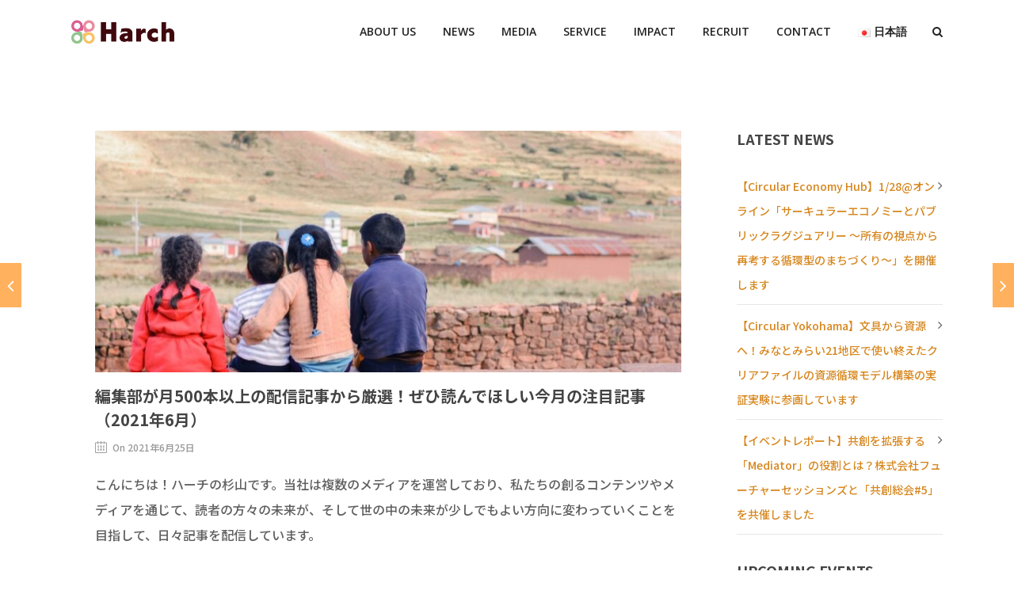

--- FILE ---
content_type: text/html; charset=UTF-8
request_url: https://harch.jp/blog/recommend-202106.html
body_size: 27560
content:
<!DOCTYPE html>

<html dir="ltr" lang="ja" prefix="og: https://ogp.me/ns#" class="css3transitions">
 
<head>

<!-- Google Tag Manager -->
<script>(function(w,d,s,l,i){w[l]=w[l]||[];w[l].push({'gtm.start':
new Date().getTime(),event:'gtm.js'});var f=d.getElementsByTagName(s)[0],
j=d.createElement(s),dl=l!='dataLayer'?'&l='+l:'';j.async=true;j.src=
'https://www.googletagmanager.com/gtm.js?id='+i+dl;f.parentNode.insertBefore(j,f);
})(window,document,'script','dataLayer','GTM-PTF58ZZJ');</script>
<!-- End Google Tag Manager -->
	
    <meta charset="UTF-8" />

    <!-- Responsive Meta -->
     <meta name="viewport" content="width=device-width, initial-scale=1, maximum-scale=1"> 
    <!-- Pingback URL -->
    <link rel="pingback" href="https://harch.jp/xmlrpc.php" />

    <!-- Le HTML5 shim, for IE6-8 support of HTML5 elements -->
	<!--[if lt IE 9]>
	<script src="http://html5shim.googlecode.com/svn/trunk/html5.js"></script>
	<![endif]-->

    
<style type="text/css">
  	 p a:not(.btn-bt){color: #D6861C !important;}
  	 p a:not(.btn-bt):hover{color: #FFB15E}
	 aside ul li{border-bottom:1px solid #E7E7E7;}
	 aside .tagcloud a:hover, .nav-growpop .icon-wrap, .woocommerce .widget_price_filter .ui-slider .ui-slider-range, .woocommerce-page .widget_price_filter .ui-slider .ui-slider-range, .woocommerce #content .quantity .minus:hover, .woocommerce #content .quantity .plus:hover, .woocommerce .quantity .minus:hover, .woocommerce .quantity .plus:hover, .woocommerce-page #content .quantity .minus:hover, .woocommerce-page #content .quantity .plus:hover, .woocommerce-page .quantity .minus:hover, .woocommerce-page .quantity .plus:hover, .video_lightbox_button a{background:#FFB15E;} 
	 .nav-growpop .icon-wrap{border:0px solid #FFB15E;}

	 .accordion.style_1 .accordion-heading.in_head .accordion-toggle:before, .accordion.style_2 .accordion-heading.in_head .accordion-toggle:before, .accordion.style_3 .accordion-heading.in_head .accordion-toggle:before, .footer_social_icons.circle li:hover{background-color:#FFB15E;} 
	 nav .menu li > ul.sub-menu li{border-bottom:1px solid #222222;}
	 .codeless_slider .swiper-slide .buttons a.bordered:hover, .header_12 .full_nav_menu nav ul > li:hover, .header_12 .full_nav_menu nav ul > li.current-menu-item, .header_12 .full_nav_menu nav ul > li.current-menu-parent, .header_12 .full_nav_menu nav ul > li:hover{background:#FFB15E;}
	 .services_steps .icon_wrapper, .accordion.style_1 .accordion-heading.in_head .accordion-toggle:before{border:1px solid #FFB15E;}
	 .blog-article.timeline-style .timeline .date, aside #s, #respond textarea, #respond input[type="text"], .recent_news.events .blog-item, .sticky,.post-password-form input[type="password"]{border:1px solid #E7E7E7;}
	 .recent_news.events .link, .header_12 .full_nav_menu nav ul > li{border-left:1px solid #E7E7E7;}
	 .header_12 .full_nav_menu nav ul > li:last-child{border-right:1px solid #E7E7E7; padding-right:5px !important;}
	 .timeline-border{background:#E7E7E7;}
	 	 .portfolio-item.basic .link, .skill .prog, .codeless_slider .swiper-slide .buttons.colors-light a.colored, .recent_news.events .blog-item:hover .link{background:#FFB15E;}
	 .services_medium.style_1:hover .icon_wrapper, .services_medium.style_3:hover .icon_wrapper, .services_medium.style_4:hover .icon_wrapper{background:#FFB15E !important;}
	 .services_medium.style_3:hover .icon_wrapper{border:2px solid #FFB15E !important;}
	 .blog-article .media .overlay{background:rgba(255, 177, 94, 0.8);}
	 .list li.titledesc dl dt .circle, .header_12 .after_navigation_widgetized #s{border:1px solid #E7E7E7;}
	 .blockquote{border-left:2px solid #FFB15E;}
	 	 .services_media.style_2 h5{ 
		background:#FFB15E;
	 }
	 .services_small .content div, .comment .comment_text{line-height: 30px;}
	  	 .services_large:hover .icon_wrapper, .services_steps:hover .icon_wrapper {background: #FFB15E ;}
	 .section-style.borders, .header_12 .full_nav_menu{border-top:1px solid #E7E7E7; border-bottom:1px solid #E7E7E7}
	 #comments{border-top:1px solid #E7E7E7;}
	 .not_found .search_field input[type="text"]{border:1px solid #E7E7E7;}
	 .background--dark nav .menu > li > a:hover, .background--dark header#header .header_tools .vert_mid > a:hover, .background--dark header#header .header_tools .vert_mid .cart .cart_icon:hover, .tabbable.style_1.tabs-left .nav-tabs li.active a, .contact_information dt i{color:#FFB15E !important;}
	 .social_icons_sc i:hover, .tabbable.tabs-top.style_1 .nav.nav-tabs li.active a, .vc_tta-tab.vc_active a .vc_tta-title-text {color:#FFB15E;}
	 	 .header_2 nav .menu>li.current-menu-item, .header_2 nav .menu>li.current-menu-parent, .header_2 nav .menu>li:hover{border-top:3px solid #FFB15E;}
	 .header_2 nav .codeless_custom_menu_mega_menu{border-top:2px solid #FFB15E;}
	 .header_2 nav .menu > li > ul.sub-menu{border-top:2px solid #FFB15E;}

	 .header_3 nav .menu>li.current-menu-item, .header_3 nav .menu>li.current-menu-parent, .header_3 nav .menu>li:hover{border-top:3px solid #FFB15E;}
	 .header_3 nav .codeless_custom_menu_mega_menu{border-top:2px solid #FFB15E;}
	 .header_3 nav .menu > li > ul.sub-menu{border-top:2px solid #FFB15E;} 
	   
	 .header_4 nav .menu li > ul, .header_4 nav .menu>li:hover, .header_4 nav .menu>li.current-menu-item, .header_4 nav .menu>li.current-menu-parent, .header_4 .codeless_custom_menu_mega_menu, .header_4 .codeless_custom_menu_mega_menu{background:rgba(34, 34, 34, 0.90) !important;}
	    
	 .header_4 .codeless_custom_menu_mega_menu ul.sub-menu{
	 	background:transparent !important; 
	 }
	 .header_4 nav .menu>li:hover a, .header_4 nav .menu>li.current-menu-item a, .header_4 nav .menu>li.current-menu-parent a{color:#fff;}
	 .header_4 nav .menu li > ul.sub-menu li{border-bottom:1px solid rgba(34,34,34,0);}

	 	 
	 .header_8 nav .menu>li.current-menu-item, .header_8 nav .menu>li.current-menu-parent, .header_8 nav .menu>li:hover{border-bottom:3px solid #FFB15E;}
	 .header_9 nav .menu>li.current-menu-item > a, .header_9 nav .menu>li.current-menu-parent > a , .header_9 nav .menu>li > a:hover{border-bottom:1px solid #FFB15E;}
	 
	 .header_10 .full_nav_menu .container{border-top:1px solid #E7E7E7;border-bottom:1px solid #E7E7E7;}
	 	 .header_10 .full_nav_menu .container{border-top:1px solid #E7E7E7;border-bottom:1px solid #E7E7E7;}
	 	 .header_11.sticky_header nav.left .menu > li:last-child{padding-right:5px; margin-right:0; }
	 
	 	 .woocommerce ul.products li.product:hover .overlay, .woocommerce-page ul.products li.product:hover .overlay{background:rgba(16,184,199, 0.90 );}
	 .woocommerce #content div.product p.price, .woocommerce #content div.product span.price, .woocommerce div.product p.price, .woocommerce div.product span.price, .woocommerce-page #content div.product p.price, .woocommerce-page #content div.product span.price, .woocommerce-page div.product p.price, .woocommerce-page div.product span.price, .woocommerce .star-rating span, .woocommerce-page .star-rating span, .recent_news.events .link i{color: #FFB15E;}
	 .header_tools .cart .checkout{
	 	border-top:1px solid #222222;
	 }
	 .header_tools .cart_icon i:before{line-height:20px;}
	  .header_tools .cart .content .cart_item{
	  	border-bottom:1px solid #222222;
	  }
	   .header_tools .cart .content .cart_item .description .price, .header_tools .cart .content .cart_item .description .price .amount, .header_tools .cart .cart_item .remove:after{
	  	color:#888;
	  }
	  .header_tools .cart .content .cart_item .description .title, .header_tools .cart .checkout .subtotal{
	  	color:#fff;
	  }
	  .header_tools .cart .content .cart_item .description .title:hover, .header_tools .cart .cart_item .remove:hover:after{color:#FFB15E;}
	 .tabbable.style_1 .nav-tabs li a{font-weight: 700}
	 .portfolio-item.grayscale .project:after{
  		border-color: transparent transparent #FFFFFF transparent;
	 }

	 #logo img{margin-top:-15px; }
	 .portfolio_single ul.info li .title{
	 	text-transform: uppercase;
	 	font-weight: 700	 }

	 .tabbable.tabs-top.style_1 .nav.nav-tabs li a{
	 	text-transform: uppercase;
	 }
	 .woocommerce #review_form #respond textarea, .woocommerce-page #review_form #respond textarea,.side-nav,.wpcf7-form-control-wrap input, .wpcf7-form-control-wrap textarea, .select2-drop-active, .woocommerce .woocommerce-ordering, .woocommerce-page .woocommerce-ordering, .woocommerce .woocommerce-error, .woocommerce .woocommerce-info, .woocommerce .woocommerce-message, .woocommerce-page .woocommerce-error, .woocommerce-page .woocommerce-info, .woocommerce-page .woocommerce-message, #mc_signup_form .mc_input{
		border:1px solid transparent !important;
	 }

	 .side-nav li{
	 	border-bottom:1px solid transparent;
	 }

	 footer .widget_search input[type="text"]{
	 	background:#222222;
	 	color:#818181;
	 }

	 .codeless_news_slider .swiper-slide h1, .codeless_news_slider .featured_posts .featured h4{
	 	background:rgba(255, 177, 94, 0.8);
	 }

	 .extra_navigation h5.widget-title{
	 	text-transform:uppercase;
	 	font-weight:700;
	 	font-size:15px;
	 	letter-spacing: :1undefined;
	 	line-height:20px;
	 }

	 .blog-article.grid-style .content h1, .latest_blog .blog-item .content h4, .recent_news .blog-item h4, .recent_news.events .blog-item dt .date{text-transform: uppercase}

	 .latest_blog .blog-item .content h4{font-weight:700;}
	 
	 .price_table  h1, .price_table .list ul li:before{color:#FFB15E;}

	 .price_table.highlighted .price, .side-nav li.current_page_item, .p_pagination .pagination .current, .p_pagination .pagination a:hover{background:#FFB15E;}
	
	 .btn-bt.default:not(.header_button_light), 
	 .header_1.background--light .btn-bt.default.header_button_light,
	 .sticky_header .header_1 .btn-bt.default.header_button_light{
	 				color: #222 ;
				
													background: rgba(255,255,255, 0.00) ;
							
		
													border-color: rgba(68,68,68, 0.20) ;
					
					font-size: 13px ;
		
		
					text-transform: uppercase ;
		
					letter-spacing: 1.5undefined ;
			 }
	 
	 .btn-bt.default:not(.header_button_light):hover, 
	 .header_1.background--light .btn-bt.default.header_button_light:hover,
	 .sticky_header .header_1 .btn-bt.default.header_button_light:hover{
	 		 		color: #222222 ;
		
	 	 
	 				 						background: rgba(255,255,255, 0.00) ;
			
		
		
													border-color: rgba(68,68,68, 1.00) ;
				
			 }

	 .light .btn-bt.default, .fullscreen-blog-article .content.background--dark .btn-bt, .header_button_light{
		
			 		color: #FFFFFF ;
		
																	background: rgba(255,255,255, 0.00) ;
					
													border-color: rgba(255,255,255, 0.40) ;
					
					font-size: 13px ;
		
		
					text-transform: uppercase ;
		
					letter-spacing: 1.5undefined ;
		
	 }

	 .light .btn-bt.default:hover, .fullscreen-blog-article .content.background--dark .btn-bt:hover, .header_button_light:hover{
		
			 		color: #FFFFFF ;
		
													background: rgba(255,255,255, 0.00) ;
					
													border-color: rgba(255,255,255, 1.00) ;
					
	 }


	 

	 
	@media (max-width: 979px) {
		 .header_5 .background--dark nav .menu > li > a{
		 	color: #222 !important;
		 }
	}

	

	/* Layout Inner Container */

		@media (min-width: 981px) and (max-width: 1100px) {
		.container{	width:87% !important ; }
	}
	@media (min-width: 768px){
		.container{			
			max-width: 1100px !important;
		}
		.row .span12{
			width:100%; 
			margin-left:0 !important;
			padding-left:20px;
			box-sizing: border-box;
			-webkit-box-sizing: border-box;
			-moz-box-sizing: border-box;
		}
	}

	
	
	@media (min-width: 1101px) {
		.container{
							width:87%;
				max-width: 1100px !important;
					}

		.row .span12{
			
							width:100%;
				margin-left:0 !important;
				padding-left:20px;
				box-sizing: border-box;
				-webkit-box-sizing: border-box;
				-moz-box-sizing: border-box;
					}
		.testimonial_carousel .item{width:1100px;}
	}

	/* End Layout Inner Container */


	/* Layout Boxed */
	.boxed_layout{
		margin-top:30px !important;
		margin-bottom:30px !important;
				  -webkit-box-shadow:0 5px 19px 2px rgba(0,0,0,0.1);
		  -moz-box-shadow:0 5px 19px 2px rgba(0,0,0,0.1);
		  box-shadow:0 5px 19px 2px rgba(0,0,0,0.1);
			}
		
	
	.boxed_layout{			
		width:87% !important ;
		max-width: 1100px !important;
	}
	

		
	
	/* End Layout Boxed */

	@media (max-width: 480px){
				.header_tools{display:none !important;}
			}

	
	.blog-article.grid-style.shadowbox-style .post-categories{
		color: #999999	}
	
</style> 

<style type="text/css">
/*#header{
margin: 0 auto;
}*/	
.page-id-3613 .swiper-slide ,.page-id-3615 .swiper-slide{
        width: 100% !important;
}
.page-id-3613 .codeless-slider-container ,.page-id-3615 .swiper-slide {
    height: 650px !important;
}</style>
    <script type="text/javascript">
            </script>
    
        
    <script type="text/javascript">
        /*jQuery(document).ready(function(){\n\n});*/    </script>
    
    <title>編集部が月500本以上の配信記事から厳選！ぜひ読んでほしい今月の注目記事（2021年6月） | ハーチ株式会社 - サステナブルな未来をデザインするメディアカンパニー</title>

		<!-- All in One SEO 4.8.0 - aioseo.com -->
	<meta name="description" content="こんにちは！ハーチの杉山です。当社は複数のメディアを運営しており、私たちの創るコンテンツやメディアを通じて、読" />
	<meta name="robots" content="max-image-preview:large" />
	<meta name="author" content="harch_admin_2021"/>
	<link rel="canonical" href="https://harch.jp/blog/recommend-202106.html" />
	<meta name="generator" content="All in One SEO (AIOSEO) 4.8.0" />
		<meta property="og:locale" content="ja_JP" />
		<meta property="og:site_name" content="ハーチ株式会社 - サステナブルな未来をデザインするメディアカンパニー | Publishing a Better Future" />
		<meta property="og:type" content="article" />
		<meta property="og:title" content="編集部が月500本以上の配信記事から厳選！ぜひ読んでほしい今月の注目記事（2021年6月） | ハーチ株式会社 - サステナブルな未来をデザインするメディアカンパニー" />
		<meta property="og:description" content="こんにちは！ハーチの杉山です。当社は複数のメディアを運営しており、私たちの創るコンテンツやメディアを通じて、読" />
		<meta property="og:url" content="https://harch.jp/blog/recommend-202106.html" />
		<meta property="og:image" content="https://harch.jp/wp-content/uploads/2021/06/shutterstock_1066800695-1.jpg" />
		<meta property="og:image:secure_url" content="https://harch.jp/wp-content/uploads/2021/06/shutterstock_1066800695-1.jpg" />
		<meta property="og:image:width" content="1000" />
		<meta property="og:image:height" content="667" />
		<meta property="article:published_time" content="2021-11-18T01:01:31+00:00" />
		<meta property="article:modified_time" content="2021-12-24T00:18:43+00:00" />
		<meta name="twitter:card" content="summary_large_image" />
		<meta name="twitter:title" content="編集部が月500本以上の配信記事から厳選！ぜひ読んでほしい今月の注目記事（2021年6月） | ハーチ株式会社 - サステナブルな未来をデザインするメディアカンパニー" />
		<meta name="twitter:description" content="こんにちは！ハーチの杉山です。当社は複数のメディアを運営しており、私たちの創るコンテンツやメディアを通じて、読" />
		<meta name="twitter:image" content="https://harch.jp/wp-content/uploads/2021/06/shutterstock_1066800695-1.jpg" />
		<script type="application/ld+json" class="aioseo-schema">
			{"@context":"https:\/\/schema.org","@graph":[{"@type":"BlogPosting","@id":"https:\/\/harch.jp\/blog\/recommend-202106.html#blogposting","name":"\u7de8\u96c6\u90e8\u304c\u6708500\u672c\u4ee5\u4e0a\u306e\u914d\u4fe1\u8a18\u4e8b\u304b\u3089\u53b3\u9078\uff01\u305c\u3072\u8aad\u3093\u3067\u307b\u3057\u3044\u4eca\u6708\u306e\u6ce8\u76ee\u8a18\u4e8b\uff082021\u5e746\u6708\uff09 | \u30cf\u30fc\u30c1\u682a\u5f0f\u4f1a\u793e - \u30b5\u30b9\u30c6\u30ca\u30d6\u30eb\u306a\u672a\u6765\u3092\u30c7\u30b6\u30a4\u30f3\u3059\u308b\u30e1\u30c7\u30a3\u30a2\u30ab\u30f3\u30d1\u30cb\u30fc","headline":"\u7de8\u96c6\u90e8\u304c\u6708500\u672c\u4ee5\u4e0a\u306e\u914d\u4fe1\u8a18\u4e8b\u304b\u3089\u53b3\u9078\uff01\u305c\u3072\u8aad\u3093\u3067\u307b\u3057\u3044\u4eca\u6708\u306e\u6ce8\u76ee\u8a18\u4e8b\uff082021\u5e746\u6708\uff09","author":{"@id":"https:\/\/harch.jp\/author\/harch_admin_2021#author"},"publisher":{"@id":"https:\/\/harch.jp\/#organization"},"image":{"@type":"ImageObject","url":"https:\/\/harch.jp\/wp-content\/uploads\/2021\/06\/shutterstock_1066800695-1.jpg","width":1000,"height":667},"datePublished":"2021-06-25T10:37:00+09:00","dateModified":"2021-12-24T09:18:43+09:00","inLanguage":"ja","mainEntityOfPage":{"@id":"https:\/\/harch.jp\/blog\/recommend-202106.html#webpage"},"isPartOf":{"@id":"https:\/\/harch.jp\/blog\/recommend-202106.html#webpage"},"articleSection":"\u30d6\u30ed\u30b0, \u8a18\u4e8b\u7d39\u4ecb, \u65e5\u672c\u8a9e"},{"@type":"BreadcrumbList","@id":"https:\/\/harch.jp\/blog\/recommend-202106.html#breadcrumblist","itemListElement":[{"@type":"ListItem","@id":"https:\/\/harch.jp\/#listItem","position":1,"name":"\u5bb6","item":"https:\/\/harch.jp\/","nextItem":{"@type":"ListItem","@id":"https:\/\/harch.jp\/category\/blog#listItem","name":"\u30d6\u30ed\u30b0"}},{"@type":"ListItem","@id":"https:\/\/harch.jp\/category\/blog#listItem","position":2,"name":"\u30d6\u30ed\u30b0","previousItem":{"@type":"ListItem","@id":"https:\/\/harch.jp\/#listItem","name":"\u5bb6"}}]},{"@type":"Organization","@id":"https:\/\/harch.jp\/#organization","name":"\u30cf\u30fc\u30c1\u682a\u5f0f\u4f1a\u793e - \u793e\u4f1a\u3092\u3082\u3063\u3068\u7d20\u6575\u306a\u5834\u6240\u306b\u3059\u308b\u30e1\u30c7\u30a3\u30a2\u30ab\u30f3\u30d1\u30cb\u30fc","description":"Publishing a Better Future","url":"https:\/\/harch.jp\/"},{"@type":"Person","@id":"https:\/\/harch.jp\/author\/harch_admin_2021#author","url":"https:\/\/harch.jp\/author\/harch_admin_2021","name":"harch_admin_2021","image":{"@type":"ImageObject","@id":"https:\/\/harch.jp\/blog\/recommend-202106.html#authorImage","url":"https:\/\/secure.gravatar.com\/avatar\/c7d4846ee491100caed1fcb7f073f78d?s=96&d=mm&r=g","width":96,"height":96,"caption":"harch_admin_2021"}},{"@type":"WebPage","@id":"https:\/\/harch.jp\/blog\/recommend-202106.html#webpage","url":"https:\/\/harch.jp\/blog\/recommend-202106.html","name":"\u7de8\u96c6\u90e8\u304c\u6708500\u672c\u4ee5\u4e0a\u306e\u914d\u4fe1\u8a18\u4e8b\u304b\u3089\u53b3\u9078\uff01\u305c\u3072\u8aad\u3093\u3067\u307b\u3057\u3044\u4eca\u6708\u306e\u6ce8\u76ee\u8a18\u4e8b\uff082021\u5e746\u6708\uff09 | \u30cf\u30fc\u30c1\u682a\u5f0f\u4f1a\u793e - \u30b5\u30b9\u30c6\u30ca\u30d6\u30eb\u306a\u672a\u6765\u3092\u30c7\u30b6\u30a4\u30f3\u3059\u308b\u30e1\u30c7\u30a3\u30a2\u30ab\u30f3\u30d1\u30cb\u30fc","description":"\u3053\u3093\u306b\u3061\u306f\uff01\u30cf\u30fc\u30c1\u306e\u6749\u5c71\u3067\u3059\u3002\u5f53\u793e\u306f\u8907\u6570\u306e\u30e1\u30c7\u30a3\u30a2\u3092\u904b\u55b6\u3057\u3066\u304a\u308a\u3001\u79c1\u305f\u3061\u306e\u5275\u308b\u30b3\u30f3\u30c6\u30f3\u30c4\u3084\u30e1\u30c7\u30a3\u30a2\u3092\u901a\u3058\u3066\u3001\u8aad","inLanguage":"ja","isPartOf":{"@id":"https:\/\/harch.jp\/#website"},"breadcrumb":{"@id":"https:\/\/harch.jp\/blog\/recommend-202106.html#breadcrumblist"},"author":{"@id":"https:\/\/harch.jp\/author\/harch_admin_2021#author"},"creator":{"@id":"https:\/\/harch.jp\/author\/harch_admin_2021#author"},"image":{"@type":"ImageObject","url":"https:\/\/harch.jp\/wp-content\/uploads\/2021\/06\/shutterstock_1066800695-1.jpg","@id":"https:\/\/harch.jp\/blog\/recommend-202106.html\/#mainImage","width":1000,"height":667},"primaryImageOfPage":{"@id":"https:\/\/harch.jp\/blog\/recommend-202106.html#mainImage"},"datePublished":"2021-06-25T10:37:00+09:00","dateModified":"2021-12-24T09:18:43+09:00"},{"@type":"WebSite","@id":"https:\/\/harch.jp\/#website","url":"https:\/\/harch.jp\/","name":"\u30cf\u30fc\u30c1\u682a\u5f0f\u4f1a\u793e - \u793e\u4f1a\u3092\u3082\u3063\u3068\u7d20\u6575\u306a\u5834\u6240\u306b\u3059\u308b\u30e1\u30c7\u30a3\u30a2\u30ab\u30f3\u30d1\u30cb\u30fc","description":"Publishing a Better Future","inLanguage":"ja","publisher":{"@id":"https:\/\/harch.jp\/#organization"}}]}
		</script>
		<!-- All in One SEO -->

<link rel='dns-prefetch' href='//js-na2.hs-scripts.com' />
<link rel='dns-prefetch' href='//fonts.googleapis.com' />
<link rel='preconnect' href='https://fonts.gstatic.com' crossorigin />
<link rel="alternate" type="application/rss+xml" title="ハーチ株式会社 - サステナブルな未来をデザインするメディアカンパニー &raquo; フィード" href="https://harch.jp/feed" />
<link rel="alternate" type="application/rss+xml" title="ハーチ株式会社 - サステナブルな未来をデザインするメディアカンパニー &raquo; コメントフィード" href="https://harch.jp/comments/feed" />
<link rel="alternate" type="application/rss+xml" title="ハーチ株式会社 - サステナブルな未来をデザインするメディアカンパニー &raquo; 編集部が月500本以上の配信記事から厳選！ぜひ読んでほしい今月の注目記事（2021年6月） のコメントのフィード" href="https://harch.jp/blog/recommend-202106.html/feed" />
<script type="text/javascript">
window._wpemojiSettings = {"baseUrl":"https:\/\/s.w.org\/images\/core\/emoji\/14.0.0\/72x72\/","ext":".png","svgUrl":"https:\/\/s.w.org\/images\/core\/emoji\/14.0.0\/svg\/","svgExt":".svg","source":{"concatemoji":"https:\/\/harch.jp\/wp-includes\/js\/wp-emoji-release.min.js?ver=6.3.5"}};
/*! This file is auto-generated */
!function(i,n){var o,s,e;function c(e){try{var t={supportTests:e,timestamp:(new Date).valueOf()};sessionStorage.setItem(o,JSON.stringify(t))}catch(e){}}function p(e,t,n){e.clearRect(0,0,e.canvas.width,e.canvas.height),e.fillText(t,0,0);var t=new Uint32Array(e.getImageData(0,0,e.canvas.width,e.canvas.height).data),r=(e.clearRect(0,0,e.canvas.width,e.canvas.height),e.fillText(n,0,0),new Uint32Array(e.getImageData(0,0,e.canvas.width,e.canvas.height).data));return t.every(function(e,t){return e===r[t]})}function u(e,t,n){switch(t){case"flag":return n(e,"\ud83c\udff3\ufe0f\u200d\u26a7\ufe0f","\ud83c\udff3\ufe0f\u200b\u26a7\ufe0f")?!1:!n(e,"\ud83c\uddfa\ud83c\uddf3","\ud83c\uddfa\u200b\ud83c\uddf3")&&!n(e,"\ud83c\udff4\udb40\udc67\udb40\udc62\udb40\udc65\udb40\udc6e\udb40\udc67\udb40\udc7f","\ud83c\udff4\u200b\udb40\udc67\u200b\udb40\udc62\u200b\udb40\udc65\u200b\udb40\udc6e\u200b\udb40\udc67\u200b\udb40\udc7f");case"emoji":return!n(e,"\ud83e\udef1\ud83c\udffb\u200d\ud83e\udef2\ud83c\udfff","\ud83e\udef1\ud83c\udffb\u200b\ud83e\udef2\ud83c\udfff")}return!1}function f(e,t,n){var r="undefined"!=typeof WorkerGlobalScope&&self instanceof WorkerGlobalScope?new OffscreenCanvas(300,150):i.createElement("canvas"),a=r.getContext("2d",{willReadFrequently:!0}),o=(a.textBaseline="top",a.font="600 32px Arial",{});return e.forEach(function(e){o[e]=t(a,e,n)}),o}function t(e){var t=i.createElement("script");t.src=e,t.defer=!0,i.head.appendChild(t)}"undefined"!=typeof Promise&&(o="wpEmojiSettingsSupports",s=["flag","emoji"],n.supports={everything:!0,everythingExceptFlag:!0},e=new Promise(function(e){i.addEventListener("DOMContentLoaded",e,{once:!0})}),new Promise(function(t){var n=function(){try{var e=JSON.parse(sessionStorage.getItem(o));if("object"==typeof e&&"number"==typeof e.timestamp&&(new Date).valueOf()<e.timestamp+604800&&"object"==typeof e.supportTests)return e.supportTests}catch(e){}return null}();if(!n){if("undefined"!=typeof Worker&&"undefined"!=typeof OffscreenCanvas&&"undefined"!=typeof URL&&URL.createObjectURL&&"undefined"!=typeof Blob)try{var e="postMessage("+f.toString()+"("+[JSON.stringify(s),u.toString(),p.toString()].join(",")+"));",r=new Blob([e],{type:"text/javascript"}),a=new Worker(URL.createObjectURL(r),{name:"wpTestEmojiSupports"});return void(a.onmessage=function(e){c(n=e.data),a.terminate(),t(n)})}catch(e){}c(n=f(s,u,p))}t(n)}).then(function(e){for(var t in e)n.supports[t]=e[t],n.supports.everything=n.supports.everything&&n.supports[t],"flag"!==t&&(n.supports.everythingExceptFlag=n.supports.everythingExceptFlag&&n.supports[t]);n.supports.everythingExceptFlag=n.supports.everythingExceptFlag&&!n.supports.flag,n.DOMReady=!1,n.readyCallback=function(){n.DOMReady=!0}}).then(function(){return e}).then(function(){var e;n.supports.everything||(n.readyCallback(),(e=n.source||{}).concatemoji?t(e.concatemoji):e.wpemoji&&e.twemoji&&(t(e.twemoji),t(e.wpemoji)))}))}((window,document),window._wpemojiSettings);
</script>
<style type="text/css">
img.wp-smiley,
img.emoji {
	display: inline !important;
	border: none !important;
	box-shadow: none !important;
	height: 1em !important;
	width: 1em !important;
	margin: 0 0.07em !important;
	vertical-align: -0.1em !important;
	background: none !important;
	padding: 0 !important;
}
</style>
	<link rel='stylesheet' id='sdm-styles-css' href='https://harch.jp/wp-content/plugins/simple-download-monitor/css/sdm_wp_styles.css?ver=6.3.5' type='text/css' media='all' />
<link rel='stylesheet' id='sbi_styles-css' href='https://harch.jp/wp-content/plugins/instagram-feed/css/sbi-styles.min.css?ver=6.10.0' type='text/css' media='all' />
<link rel='stylesheet' id='wp-block-library-css' href='https://harch.jp/wp-includes/css/dist/block-library/style.min.css?ver=6.3.5' type='text/css' media='all' />
<style id='wp-block-library-theme-inline-css' type='text/css'>
.wp-block-audio figcaption{color:#555;font-size:13px;text-align:center}.is-dark-theme .wp-block-audio figcaption{color:hsla(0,0%,100%,.65)}.wp-block-audio{margin:0 0 1em}.wp-block-code{border:1px solid #ccc;border-radius:4px;font-family:Menlo,Consolas,monaco,monospace;padding:.8em 1em}.wp-block-embed figcaption{color:#555;font-size:13px;text-align:center}.is-dark-theme .wp-block-embed figcaption{color:hsla(0,0%,100%,.65)}.wp-block-embed{margin:0 0 1em}.blocks-gallery-caption{color:#555;font-size:13px;text-align:center}.is-dark-theme .blocks-gallery-caption{color:hsla(0,0%,100%,.65)}.wp-block-image figcaption{color:#555;font-size:13px;text-align:center}.is-dark-theme .wp-block-image figcaption{color:hsla(0,0%,100%,.65)}.wp-block-image{margin:0 0 1em}.wp-block-pullquote{border-bottom:4px solid;border-top:4px solid;color:currentColor;margin-bottom:1.75em}.wp-block-pullquote cite,.wp-block-pullquote footer,.wp-block-pullquote__citation{color:currentColor;font-size:.8125em;font-style:normal;text-transform:uppercase}.wp-block-quote{border-left:.25em solid;margin:0 0 1.75em;padding-left:1em}.wp-block-quote cite,.wp-block-quote footer{color:currentColor;font-size:.8125em;font-style:normal;position:relative}.wp-block-quote.has-text-align-right{border-left:none;border-right:.25em solid;padding-left:0;padding-right:1em}.wp-block-quote.has-text-align-center{border:none;padding-left:0}.wp-block-quote.is-large,.wp-block-quote.is-style-large,.wp-block-quote.is-style-plain{border:none}.wp-block-search .wp-block-search__label{font-weight:700}.wp-block-search__button{border:1px solid #ccc;padding:.375em .625em}:where(.wp-block-group.has-background){padding:1.25em 2.375em}.wp-block-separator.has-css-opacity{opacity:.4}.wp-block-separator{border:none;border-bottom:2px solid;margin-left:auto;margin-right:auto}.wp-block-separator.has-alpha-channel-opacity{opacity:1}.wp-block-separator:not(.is-style-wide):not(.is-style-dots){width:100px}.wp-block-separator.has-background:not(.is-style-dots){border-bottom:none;height:1px}.wp-block-separator.has-background:not(.is-style-wide):not(.is-style-dots){height:2px}.wp-block-table{margin:0 0 1em}.wp-block-table td,.wp-block-table th{word-break:normal}.wp-block-table figcaption{color:#555;font-size:13px;text-align:center}.is-dark-theme .wp-block-table figcaption{color:hsla(0,0%,100%,.65)}.wp-block-video figcaption{color:#555;font-size:13px;text-align:center}.is-dark-theme .wp-block-video figcaption{color:hsla(0,0%,100%,.65)}.wp-block-video{margin:0 0 1em}.wp-block-template-part.has-background{margin-bottom:0;margin-top:0;padding:1.25em 2.375em}
</style>
<style id='classic-theme-styles-inline-css' type='text/css'>
/*! This file is auto-generated */
.wp-block-button__link{color:#fff;background-color:#32373c;border-radius:9999px;box-shadow:none;text-decoration:none;padding:calc(.667em + 2px) calc(1.333em + 2px);font-size:1.125em}.wp-block-file__button{background:#32373c;color:#fff;text-decoration:none}
</style>
<style id='global-styles-inline-css' type='text/css'>
body{--wp--preset--color--black: #000000;--wp--preset--color--cyan-bluish-gray: #abb8c3;--wp--preset--color--white: #ffffff;--wp--preset--color--pale-pink: #f78da7;--wp--preset--color--vivid-red: #cf2e2e;--wp--preset--color--luminous-vivid-orange: #ff6900;--wp--preset--color--luminous-vivid-amber: #fcb900;--wp--preset--color--light-green-cyan: #7bdcb5;--wp--preset--color--vivid-green-cyan: #00d084;--wp--preset--color--pale-cyan-blue: #8ed1fc;--wp--preset--color--vivid-cyan-blue: #0693e3;--wp--preset--color--vivid-purple: #9b51e0;--wp--preset--gradient--vivid-cyan-blue-to-vivid-purple: linear-gradient(135deg,rgba(6,147,227,1) 0%,rgb(155,81,224) 100%);--wp--preset--gradient--light-green-cyan-to-vivid-green-cyan: linear-gradient(135deg,rgb(122,220,180) 0%,rgb(0,208,130) 100%);--wp--preset--gradient--luminous-vivid-amber-to-luminous-vivid-orange: linear-gradient(135deg,rgba(252,185,0,1) 0%,rgba(255,105,0,1) 100%);--wp--preset--gradient--luminous-vivid-orange-to-vivid-red: linear-gradient(135deg,rgba(255,105,0,1) 0%,rgb(207,46,46) 100%);--wp--preset--gradient--very-light-gray-to-cyan-bluish-gray: linear-gradient(135deg,rgb(238,238,238) 0%,rgb(169,184,195) 100%);--wp--preset--gradient--cool-to-warm-spectrum: linear-gradient(135deg,rgb(74,234,220) 0%,rgb(151,120,209) 20%,rgb(207,42,186) 40%,rgb(238,44,130) 60%,rgb(251,105,98) 80%,rgb(254,248,76) 100%);--wp--preset--gradient--blush-light-purple: linear-gradient(135deg,rgb(255,206,236) 0%,rgb(152,150,240) 100%);--wp--preset--gradient--blush-bordeaux: linear-gradient(135deg,rgb(254,205,165) 0%,rgb(254,45,45) 50%,rgb(107,0,62) 100%);--wp--preset--gradient--luminous-dusk: linear-gradient(135deg,rgb(255,203,112) 0%,rgb(199,81,192) 50%,rgb(65,88,208) 100%);--wp--preset--gradient--pale-ocean: linear-gradient(135deg,rgb(255,245,203) 0%,rgb(182,227,212) 50%,rgb(51,167,181) 100%);--wp--preset--gradient--electric-grass: linear-gradient(135deg,rgb(202,248,128) 0%,rgb(113,206,126) 100%);--wp--preset--gradient--midnight: linear-gradient(135deg,rgb(2,3,129) 0%,rgb(40,116,252) 100%);--wp--preset--font-size--small: 13px;--wp--preset--font-size--medium: 20px;--wp--preset--font-size--large: 36px;--wp--preset--font-size--x-large: 42px;--wp--preset--spacing--20: 0.44rem;--wp--preset--spacing--30: 0.67rem;--wp--preset--spacing--40: 1rem;--wp--preset--spacing--50: 1.5rem;--wp--preset--spacing--60: 2.25rem;--wp--preset--spacing--70: 3.38rem;--wp--preset--spacing--80: 5.06rem;--wp--preset--shadow--natural: 6px 6px 9px rgba(0, 0, 0, 0.2);--wp--preset--shadow--deep: 12px 12px 50px rgba(0, 0, 0, 0.4);--wp--preset--shadow--sharp: 6px 6px 0px rgba(0, 0, 0, 0.2);--wp--preset--shadow--outlined: 6px 6px 0px -3px rgba(255, 255, 255, 1), 6px 6px rgba(0, 0, 0, 1);--wp--preset--shadow--crisp: 6px 6px 0px rgba(0, 0, 0, 1);}:where(.is-layout-flex){gap: 0.5em;}:where(.is-layout-grid){gap: 0.5em;}body .is-layout-flow > .alignleft{float: left;margin-inline-start: 0;margin-inline-end: 2em;}body .is-layout-flow > .alignright{float: right;margin-inline-start: 2em;margin-inline-end: 0;}body .is-layout-flow > .aligncenter{margin-left: auto !important;margin-right: auto !important;}body .is-layout-constrained > .alignleft{float: left;margin-inline-start: 0;margin-inline-end: 2em;}body .is-layout-constrained > .alignright{float: right;margin-inline-start: 2em;margin-inline-end: 0;}body .is-layout-constrained > .aligncenter{margin-left: auto !important;margin-right: auto !important;}body .is-layout-constrained > :where(:not(.alignleft):not(.alignright):not(.alignfull)){max-width: var(--wp--style--global--content-size);margin-left: auto !important;margin-right: auto !important;}body .is-layout-constrained > .alignwide{max-width: var(--wp--style--global--wide-size);}body .is-layout-flex{display: flex;}body .is-layout-flex{flex-wrap: wrap;align-items: center;}body .is-layout-flex > *{margin: 0;}body .is-layout-grid{display: grid;}body .is-layout-grid > *{margin: 0;}:where(.wp-block-columns.is-layout-flex){gap: 2em;}:where(.wp-block-columns.is-layout-grid){gap: 2em;}:where(.wp-block-post-template.is-layout-flex){gap: 1.25em;}:where(.wp-block-post-template.is-layout-grid){gap: 1.25em;}.has-black-color{color: var(--wp--preset--color--black) !important;}.has-cyan-bluish-gray-color{color: var(--wp--preset--color--cyan-bluish-gray) !important;}.has-white-color{color: var(--wp--preset--color--white) !important;}.has-pale-pink-color{color: var(--wp--preset--color--pale-pink) !important;}.has-vivid-red-color{color: var(--wp--preset--color--vivid-red) !important;}.has-luminous-vivid-orange-color{color: var(--wp--preset--color--luminous-vivid-orange) !important;}.has-luminous-vivid-amber-color{color: var(--wp--preset--color--luminous-vivid-amber) !important;}.has-light-green-cyan-color{color: var(--wp--preset--color--light-green-cyan) !important;}.has-vivid-green-cyan-color{color: var(--wp--preset--color--vivid-green-cyan) !important;}.has-pale-cyan-blue-color{color: var(--wp--preset--color--pale-cyan-blue) !important;}.has-vivid-cyan-blue-color{color: var(--wp--preset--color--vivid-cyan-blue) !important;}.has-vivid-purple-color{color: var(--wp--preset--color--vivid-purple) !important;}.has-black-background-color{background-color: var(--wp--preset--color--black) !important;}.has-cyan-bluish-gray-background-color{background-color: var(--wp--preset--color--cyan-bluish-gray) !important;}.has-white-background-color{background-color: var(--wp--preset--color--white) !important;}.has-pale-pink-background-color{background-color: var(--wp--preset--color--pale-pink) !important;}.has-vivid-red-background-color{background-color: var(--wp--preset--color--vivid-red) !important;}.has-luminous-vivid-orange-background-color{background-color: var(--wp--preset--color--luminous-vivid-orange) !important;}.has-luminous-vivid-amber-background-color{background-color: var(--wp--preset--color--luminous-vivid-amber) !important;}.has-light-green-cyan-background-color{background-color: var(--wp--preset--color--light-green-cyan) !important;}.has-vivid-green-cyan-background-color{background-color: var(--wp--preset--color--vivid-green-cyan) !important;}.has-pale-cyan-blue-background-color{background-color: var(--wp--preset--color--pale-cyan-blue) !important;}.has-vivid-cyan-blue-background-color{background-color: var(--wp--preset--color--vivid-cyan-blue) !important;}.has-vivid-purple-background-color{background-color: var(--wp--preset--color--vivid-purple) !important;}.has-black-border-color{border-color: var(--wp--preset--color--black) !important;}.has-cyan-bluish-gray-border-color{border-color: var(--wp--preset--color--cyan-bluish-gray) !important;}.has-white-border-color{border-color: var(--wp--preset--color--white) !important;}.has-pale-pink-border-color{border-color: var(--wp--preset--color--pale-pink) !important;}.has-vivid-red-border-color{border-color: var(--wp--preset--color--vivid-red) !important;}.has-luminous-vivid-orange-border-color{border-color: var(--wp--preset--color--luminous-vivid-orange) !important;}.has-luminous-vivid-amber-border-color{border-color: var(--wp--preset--color--luminous-vivid-amber) !important;}.has-light-green-cyan-border-color{border-color: var(--wp--preset--color--light-green-cyan) !important;}.has-vivid-green-cyan-border-color{border-color: var(--wp--preset--color--vivid-green-cyan) !important;}.has-pale-cyan-blue-border-color{border-color: var(--wp--preset--color--pale-cyan-blue) !important;}.has-vivid-cyan-blue-border-color{border-color: var(--wp--preset--color--vivid-cyan-blue) !important;}.has-vivid-purple-border-color{border-color: var(--wp--preset--color--vivid-purple) !important;}.has-vivid-cyan-blue-to-vivid-purple-gradient-background{background: var(--wp--preset--gradient--vivid-cyan-blue-to-vivid-purple) !important;}.has-light-green-cyan-to-vivid-green-cyan-gradient-background{background: var(--wp--preset--gradient--light-green-cyan-to-vivid-green-cyan) !important;}.has-luminous-vivid-amber-to-luminous-vivid-orange-gradient-background{background: var(--wp--preset--gradient--luminous-vivid-amber-to-luminous-vivid-orange) !important;}.has-luminous-vivid-orange-to-vivid-red-gradient-background{background: var(--wp--preset--gradient--luminous-vivid-orange-to-vivid-red) !important;}.has-very-light-gray-to-cyan-bluish-gray-gradient-background{background: var(--wp--preset--gradient--very-light-gray-to-cyan-bluish-gray) !important;}.has-cool-to-warm-spectrum-gradient-background{background: var(--wp--preset--gradient--cool-to-warm-spectrum) !important;}.has-blush-light-purple-gradient-background{background: var(--wp--preset--gradient--blush-light-purple) !important;}.has-blush-bordeaux-gradient-background{background: var(--wp--preset--gradient--blush-bordeaux) !important;}.has-luminous-dusk-gradient-background{background: var(--wp--preset--gradient--luminous-dusk) !important;}.has-pale-ocean-gradient-background{background: var(--wp--preset--gradient--pale-ocean) !important;}.has-electric-grass-gradient-background{background: var(--wp--preset--gradient--electric-grass) !important;}.has-midnight-gradient-background{background: var(--wp--preset--gradient--midnight) !important;}.has-small-font-size{font-size: var(--wp--preset--font-size--small) !important;}.has-medium-font-size{font-size: var(--wp--preset--font-size--medium) !important;}.has-large-font-size{font-size: var(--wp--preset--font-size--large) !important;}.has-x-large-font-size{font-size: var(--wp--preset--font-size--x-large) !important;}
.wp-block-navigation a:where(:not(.wp-element-button)){color: inherit;}
:where(.wp-block-post-template.is-layout-flex){gap: 1.25em;}:where(.wp-block-post-template.is-layout-grid){gap: 1.25em;}
:where(.wp-block-columns.is-layout-flex){gap: 2em;}:where(.wp-block-columns.is-layout-grid){gap: 2em;}
.wp-block-pullquote{font-size: 1.5em;line-height: 1.6;}
</style>
<link rel='stylesheet' id='codeless-dashboard-style-css' href='https://harch.jp/wp-content/plugins/codeless-framework/assets/css/dashboard.css?ver=6.3.5' type='text/css' media='all' />
<link rel='stylesheet' id='contact-form-7-css' href='https://harch.jp/wp-content/plugins/contact-form-7/includes/css/styles.css?ver=5.9.8' type='text/css' media='all' />
<link rel='stylesheet' id='image-hover-effects-css-css' href='https://harch.jp/wp-content/plugins/mega-addons-for-visual-composer/css/ihover.css?ver=6.3.5' type='text/css' media='all' />
<link rel='stylesheet' id='style-css-css' href='https://harch.jp/wp-content/plugins/mega-addons-for-visual-composer/css/style.css?ver=6.3.5' type='text/css' media='all' />
<link rel='stylesheet' id='font-awesome-latest-css' href='https://harch.jp/wp-content/plugins/mega-addons-for-visual-composer/css/font-awesome/css/all.css?ver=6.3.5' type='text/css' media='all' />
<link rel='stylesheet' id='specular-style-css' href='https://harch.jp/wp-content/themes/specular-child/style.css?ver=6.3.5' type='text/css' media='all' />
<link rel='stylesheet' id='specular-wpbakery-addons-css' href='https://harch.jp/wp-content/plugins/specular-wpbakery-addons/public/css/specular-wpbakery-addons-public.css?ver=1.1.0' type='text/css' media='all' />
<link rel='stylesheet' id='owl-carousel-css' href='https://harch.jp/wp-content/plugins/specular-wpbakery-addons/public/css/owl.carousel.min.css?ver=6.3.5' type='text/css' media='all' />
<link rel='stylesheet' id='codeless-shortcodes-css' href='https://harch.jp/wp-content/plugins/specular-wpbakery-addons/public/css/shortcodes.css?ver=6.3.5' type='text/css' media='all' />
<link rel='stylesheet' id='jquery.easy-pie-chart-css' href='https://harch.jp/wp-content/plugins/specular-wpbakery-addons/public/css/jquery.easy-pie-chart.css?ver=6.3.5' type='text/css' media='all' />
<link rel='stylesheet' id='idangerous.swiper-css' href='https://harch.jp/wp-content/plugins/specular-wpbakery-addons/public/css/swiper.css?ver=6.3.5' type='text/css' media='all' />
<link rel='stylesheet' id='codeless-animate-css' href='https://harch.jp/wp-content/plugins/specular-wpbakery-addons/public/css/animate.min.css?ver=6.3.5' type='text/css' media='all' />
<link rel='stylesheet' id='hoverex-css' href='https://harch.jp/wp-content/plugins/specular-wpbakery-addons/public/css/hoverex-all.css?ver=6.3.5' type='text/css' media='all' />
<link rel='stylesheet' id='odometer-theme-minimal-css' href='https://harch.jp/wp-content/plugins/specular-wpbakery-addons/public/css/odometer-theme-minimal.css?ver=6.3.5' type='text/css' media='all' />
<link rel='stylesheet' id='childtheme_style-css' href='https://harch.jp/wp-content/themes/specular-child/style.css?ver=6.3.5' type='text/css' media='all' />
<link rel='stylesheet' id='fontawesome_6_6_brands_style-css' href='https://harch.jp/wp-content/themes/specular-child/assets/fontawesome/css/brands.min.css?ver=6.3.5' type='text/css' media='all' />
<link rel='stylesheet' id='bootstrap-css' href='https://harch.jp/wp-content/themes/specular/css/bootstrap.css?ver=6.3.5' type='text/css' media='all' />
<link rel='stylesheet' id='flexslider-css' href='https://harch.jp/wp-content/themes/specular/css/flexslider.css?ver=6.3.5' type='text/css' media='all' />
<link rel='stylesheet' id='bootstrap-responsive-css' href='https://harch.jp/wp-content/themes/specular/css/bootstrap-responsive.css?ver=6.3.5' type='text/css' media='all' />
<link rel='stylesheet' id='jquery-fancybox-css' href='https://harch.jp/wp-content/themes/specular/css/jquery.fancybox.min.css?ver=6.3.5' type='text/css' media='all' />
<link rel='stylesheet' id='vector-icons-css' href='https://harch.jp/wp-content/themes/specular/css/vector-icons.css?ver=6.3.5' type='text/css' media='all' />
<link rel='stylesheet' id='fontawesome-css' href='https://harch.jp/wp-content/themes/specular/css/font-awesome.min.css?ver=6.3.5' type='text/css' media='all' />
<link rel='stylesheet' id='linecon-css' href='https://harch.jp/wp-content/themes/specular/css/linecon.css?ver=6.3.5' type='text/css' media='all' />
<link rel='stylesheet' id='steadysets-css' href='https://harch.jp/wp-content/themes/specular/css/steadysets.css?ver=6.3.5' type='text/css' media='all' />
<link rel='stylesheet' id='taxopress-frontend-css-css' href='https://harch.jp/wp-content/plugins/simple-tags/assets/frontend/css/frontend.css?ver=3.32.0' type='text/css' media='all' />
<style id='akismet-widget-style-inline-css' type='text/css'>

			.a-stats {
				--akismet-color-mid-green: #357b49;
				--akismet-color-white: #fff;
				--akismet-color-light-grey: #f6f7f7;

				max-width: 350px;
				width: auto;
			}

			.a-stats * {
				all: unset;
				box-sizing: border-box;
			}

			.a-stats strong {
				font-weight: 600;
			}

			.a-stats a.a-stats__link,
			.a-stats a.a-stats__link:visited,
			.a-stats a.a-stats__link:active {
				background: var(--akismet-color-mid-green);
				border: none;
				box-shadow: none;
				border-radius: 8px;
				color: var(--akismet-color-white);
				cursor: pointer;
				display: block;
				font-family: -apple-system, BlinkMacSystemFont, 'Segoe UI', 'Roboto', 'Oxygen-Sans', 'Ubuntu', 'Cantarell', 'Helvetica Neue', sans-serif;
				font-weight: 500;
				padding: 12px;
				text-align: center;
				text-decoration: none;
				transition: all 0.2s ease;
			}

			/* Extra specificity to deal with TwentyTwentyOne focus style */
			.widget .a-stats a.a-stats__link:focus {
				background: var(--akismet-color-mid-green);
				color: var(--akismet-color-white);
				text-decoration: none;
			}

			.a-stats a.a-stats__link:hover {
				filter: brightness(110%);
				box-shadow: 0 4px 12px rgba(0, 0, 0, 0.06), 0 0 2px rgba(0, 0, 0, 0.16);
			}

			.a-stats .count {
				color: var(--akismet-color-white);
				display: block;
				font-size: 1.5em;
				line-height: 1.4;
				padding: 0 13px;
				white-space: nowrap;
			}
		
</style>
<link rel='stylesheet' id='cf7cf-style-css' href='https://harch.jp/wp-content/plugins/cf7-conditional-fields/style.css?ver=2.4.15' type='text/css' media='all' />
<link rel="preload" as="style" href="https://fonts.googleapis.com/css?family=Open%20Sans:600%7CNoto%20Sans%20JP:100,200,300,400,500,600,700,800,900%7CMontserrat:100,200,300,400,500,600,700,800,900,100italic,200italic,300italic,400italic,500italic,600italic,700italic,800italic,900italic&#038;subset=japanese&#038;display=swap&#038;ver=6.3.5" /><link rel="stylesheet" href="https://fonts.googleapis.com/css?family=Open%20Sans:600%7CNoto%20Sans%20JP:100,200,300,400,500,600,700,800,900%7CMontserrat:100,200,300,400,500,600,700,800,900,100italic,200italic,300italic,400italic,500italic,600italic,700italic,800italic,900italic&#038;subset=japanese&#038;display=swap&#038;ver=6.3.5" media="print" onload="this.media='all'"><noscript><link rel="stylesheet" href="https://fonts.googleapis.com/css?family=Open%20Sans:600%7CNoto%20Sans%20JP:100,200,300,400,500,600,700,800,900%7CMontserrat:100,200,300,400,500,600,700,800,900,100italic,200italic,300italic,400italic,500italic,600italic,700italic,800italic,900italic&#038;subset=japanese&#038;display=swap&#038;ver=6.3.5" /></noscript><script type='text/javascript' src='https://harch.jp/wp-includes/js/jquery/jquery.min.js?ver=3.7.0' id='jquery-core-js'></script>
<script type='text/javascript' src='https://harch.jp/wp-includes/js/jquery/jquery-migrate.min.js?ver=3.4.1' id='jquery-migrate-js'></script>
<script type='text/javascript' id='jm_like_post-js-extra'>
/* <![CDATA[ */
var ajax_var = {"url":"https:\/\/harch.jp\/wp-admin\/admin-ajax.php","nonce":"93780e8202"};
/* ]]> */
</script>
<script type='text/javascript' src='https://harch.jp/wp-content/plugins/codeless-framework/assets/js/post-like.js?ver=6.3.5' id='jm_like_post-js'></script>
<script type='text/javascript' id='sdm-scripts-js-extra'>
/* <![CDATA[ */
var sdm_ajax_script = {"ajaxurl":"https:\/\/harch.jp\/wp-admin\/admin-ajax.php"};
/* ]]> */
</script>
<script type='text/javascript' src='https://harch.jp/wp-content/plugins/simple-download-monitor/js/sdm_wp_scripts.js?ver=6.3.5' id='sdm-scripts-js'></script>
<script type='text/javascript' id='codeless-main-js-extra'>
/* <![CDATA[ */
var codeless_global = {"ajaxurl":"https:\/\/harch.jp\/wp-admin\/admin-ajax.php","FRONT_LIB_JS":"https:\/\/harch.jp\/wp-content\/themes\/specular\/js\/","FRONT_LIB_CSS":"https:\/\/harch.jp\/wp-content\/themes\/specular\/css\/","button_style":"default"};
/* ]]> */
</script>
<script type='text/javascript' src='https://harch.jp/wp-content/themes/specular/js/codeless-main.js?ver=6.3.5' id='codeless-main-js'></script>
<script type='text/javascript' src='https://harch.jp/wp-includes/js/imagesloaded.min.js?ver=4.1.4' id='imagesloaded-js'></script>
<script type='text/javascript' src='https://harch.jp/wp-content/themes/specular/js/jquery.appear.js?ver=6.3.5' id='jquery.appear-js'></script>
<script type='text/javascript' id='specular-wpbakery-addons-js-extra'>
/* <![CDATA[ */
var specular_wpb_global = {"FRONT_LIB_JS":"https:\/\/harch.jp\/wp-content\/plugins\/specular-wpbakery-addons\/public\/js\/"};
/* ]]> */
</script>
<script type='text/javascript' src='https://harch.jp/wp-content/plugins/specular-wpbakery-addons/public/js/specular-wpbakery-addons-public.js?ver=1.1.0' id='specular-wpbakery-addons-js'></script>
<script type='text/javascript' src='https://harch.jp/wp-content/plugins/simple-tags/assets/frontend/js/frontend.js?ver=3.32.0' id='taxopress-frontend-js-js'></script>
<link rel="https://api.w.org/" href="https://harch.jp/wp-json/" /><link rel="alternate" type="application/json" href="https://harch.jp/wp-json/wp/v2/posts/2499" /><link rel="EditURI" type="application/rsd+xml" title="RSD" href="https://harch.jp/xmlrpc.php?rsd" />
<meta name="generator" content="WordPress 6.3.5" />
<link rel='shortlink' href='https://harch.jp/?p=2499' />
<link rel="alternate" type="application/json+oembed" href="https://harch.jp/wp-json/oembed/1.0/embed?url=https%3A%2F%2Fharch.jp%2Fblog%2Frecommend-202106.html" />
<link rel="alternate" type="text/xml+oembed" href="https://harch.jp/wp-json/oembed/1.0/embed?url=https%3A%2F%2Fharch.jp%2Fblog%2Frecommend-202106.html&#038;format=xml" />
<meta name="generator" content="Redux 4.5.6" />			<!-- DO NOT COPY THIS SNIPPET! Start of Page Analytics Tracking for HubSpot WordPress plugin v11.2.9-->
			<script class="hsq-set-content-id" data-content-id="blog-post">
				var _hsq = _hsq || [];
				_hsq.push(["setContentType", "blog-post"]);
			</script>
			<!-- DO NOT COPY THIS SNIPPET! End of Page Analytics Tracking for HubSpot WordPress plugin -->
					<script type="text/javascript">
				(function(c,l,a,r,i,t,y){
					c[a]=c[a]||function(){(c[a].q=c[a].q||[]).push(arguments)};t=l.createElement(r);t.async=1;
					t.src="https://www.clarity.ms/tag/"+i+"?ref=wordpress";y=l.getElementsByTagName(r)[0];y.parentNode.insertBefore(t,y);
				})(window, document, "clarity", "script", "k1jz3vrm1p");
		</script>
		<meta name="generator" content="Powered by WPBakery Page Builder - drag and drop page builder for WordPress."/>
<link rel="icon" href="https://harch.jp/wp-content/uploads/2020/02/cropped-cropped-Harch_logo_yoko_final_favicon_512x512-1-32x32.png" sizes="32x32" />
<link rel="icon" href="https://harch.jp/wp-content/uploads/2020/02/cropped-cropped-Harch_logo_yoko_final_favicon_512x512-1-192x192.png" sizes="192x192" />
<link rel="apple-touch-icon" href="https://harch.jp/wp-content/uploads/2020/02/cropped-cropped-Harch_logo_yoko_final_favicon_512x512-1-180x180.png" />
<meta name="msapplication-TileImage" content="https://harch.jp/wp-content/uploads/2020/02/cropped-cropped-Harch_logo_yoko_final_favicon_512x512-1-270x270.png" />
		<style type="text/css" id="wp-custom-css">
			.block_title.section_title .divider {
    width: initial;
}

.wpb_image_grid .wpb_image_grid_ul {
  justify-content: center;
	margin: 0 auto;
	width: 100%;
	display: block;
}

.animated_counter h3 {
	font-size: 16px;
	font-weight: 500;

}

@media (max-width: 480px) {
	
.wpb_image_grid .wpb_image_grid_ul img {
	width: 100%;
	display: inline;
	margin-bottom: 10px;
	}		</style>
		<style id="cl_redata-dynamic-css" title="dynamic-css" class="redux-options-output">#logo img{height:30px;}header#header .row-fluid .span12,.header_wrapper{height:80px;}.header_1 header#header:not(.transparent), .header_2 header#header, .header_3.header_wrapper header > .container,  .header_4 header#header:not(.transparent),  .header_5 header#header:not(.transparent), .header_6 header#header, .header_6 .full_nav_menu, .header_7.header_wrapper, .header_8.header_wrapper, .header_9 header#header:not(.transparent), .header_10.header_wrapper, .header_10 .full_nav_menu, .header_11.header_wrapper:not(.transparent){background-color:#fff;}.header_wrapper{border-bottom:0px solid ;}nav .menu > li > a, nav .menu > li.hasSubMenu:after,header#header .header_tools .vert_mid > a:not(#trigger-overlay), header#header .header_tools .cart .cart_icon{font-family:"Open Sans";text-align:center;text-transform:uppercase;line-height:20px;letter-spacing:1undefinedundefinedundefinedundefined;font-weight:600;color:#222;font-size:14px;}nav .menu > li{padding-right:5px;padding-left:5px;}nav .menu > li{margin-right:0px;margin-left:0px;}nav .menu > li > ul.sub-menu,nav .menu > li > ul.sub-menu ul{width:220px;}nav .menu li > ul,.codeless_custom_menu_mega_menu,.menu-small,.header_tools .cart .content{background-color:#222222;}nav .menu li > ul.sub-menu li{color:#222222;}nav .menu li > ul.sub-menu li, .menu-small ul li a{text-transform:uppercase;letter-spacing:0.3undefinedundefined;color:#888;font-size:11px;}nav .codeless_custom_menu_mega_menu ul>li h6, .menu-small ul.menu .codeless_custom_menu_mega_menu h6, .menu-small ul.menu > li > a {text-transform:uppercase;letter-spacing:1undefinedundefined;color:#fff;font-size:14px;}.top_nav{background-color:#F5F5F5;}.top_nav{border-top:0px solid ;}.top_nav{border-bottom:0px solid ;}.top_nav{font-family:"Open Sans";font-weight:normal;font-style:normal;color:#999;font-size:11px;}.top_nav, .top_nav .widget{height:40px;}.sticky_header header#header .row-fluid .span12,.sticky_header .header_wrapper{height:60px;}.sticky_header header#header{background-color:rgba(255,255,255,0.8);}.header_page{height:80px;}.header_page{color:#444444;}.header_page{background-color:#f5f5f5;}.header_page, #slider-fullwidth{border-bottom:0px solid ;}.header_11 nav li > a:hover, .header_11 nav li.current-menu-item > a, .header_11 nav li.current-menu-parent > a ,.header_10 nav li > a:hover, .header_10 nav li.current-menu-item > a, .header_10 nav li.current-menu-parent > a ,.header_9 nav li > a:hover, .header_9 nav li.current-menu-item > a, .header_9 nav li.current-menu-parent > a ,.header_8 nav li > a:hover, .header_8 nav li.current-menu-item > a, .header_8 nav li.current-menu-parent > a ,.header_7 nav li > a:hover, .header_7 nav li.current-menu-item > a, .header_7 nav li.current-menu-parent > a ,.header_6 nav li > a:hover, .header_6 nav li.current-menu-item > a, .header_6 nav li.current-menu-parent > a ,.header_5 nav li > a:hover, .header_5 nav li.current-menu-item > a, .header_5 nav li.current-menu-parent > a ,.header_3 nav li > a:hover, .header_3 nav li.current-menu-item > a, .header_3 nav li.current-menu-parent > a ,.header_2 nav li > a:hover, .header_2 nav li.current-menu-item > a, .header_2 nav li.current-menu-parent > a ,.codeless_slider .swiper-slide .buttons.colors-light a.colored:hover *,.services_steps .icon_wrapper i,.testimonial_carousel .item .param span,.services_large .icon_wrapper i,.animated_counter i,.services_medium.style_1 i,.services_small dt i,.single_staff .social_widget li a:hover i,.single_staff .position,.list li.titledesc dl dt i,.list li.simple i,.page_parents li a:hover,#portfolio-filter ul li.active a,.content_portfolio.fullwidth #portfolio-filter ul li.active a,a:hover,.header_1 nav li.current-menu-item > a,.blog-article h1 a:hover, .blog-article.timeline-style .content .quote i,.header_1 nav li.current-menu-item:after,.header_1 nav li > a:hover,.header_1 nav li:hover:after,header#header .header_tools > a:hover,footer#footer a:hover,aside ul li:hover:after,.highlights{color:#FFB15E;}body{color:#303030;}h1,h2,h3,h4,h5,h6,.portfolio_single ul.info li .title, .skill_title{color:#44311C;}.p_pagination .pagination span, .pagination a,.testimonial_cycle .item p,#portfolio-filter ul li.active, #faq-filter ul li.active, .accordion.style_2 .accordion-heading .accordion-toggle, .services_medium.style_1 .icon_wrapper, .skill{background-color:#F5F5F5;}#content{background-color:transparent;}.header_page.normal h1{text-transform:uppercase;font-size:24px;}.header_page.with_subtitle.normal .titles h1{text-transform:uppercase;font-size:20px;}.header_page.with_subtitle.normal .titles h3{text-transform:none;font-weight:400;font-size:13px;}.header_page.centered h1{text-transform:none;font-size:38px;}.header_page.with_subtitle.centered .titles h1{text-transform:uppercase;letter-spacing:4undefinedundefinedundefinedundefinedundefined;font-size:48px;}.header_page.with_subtitle.centered .titles h3{text-transform:none;font-size:26px;}.blog-article.standard-style .content h1,.blog-article.standard-style .content > h2, .blog-article.alternative-style .content h1, .blog-article.timeline-style .content h1{text-transform:uppercase;line-height:30px;font-weight:700;color:#444444;font-size:20px;}.blog-article.alternate-style .info, .blog-article.timeline-style .info, .blog-article.standard-style .info, .blog-article.grid-style .info, .fullscreen-single .info, .recent_news .blog-item .info, .latest_blog .blog-item .info {line-height:20px;color:#999999;font-size:12px;}.blog-article.alternate-style .info i, .blog-article.timeline-style .info i, .blog-article.standard-style .info i, .blog-article.grid-style .info, .fullscreen-single .info i, .latest_blog .blog-item .info i, .recent_news .blog-item .info i {font-size:15px;}.blog-article.timeline-style .post_box, .blog-article.grid-style .gridbox{background-color:#FFFFFF;}.fullscreen-blog-article .content{background-color:rgba(255,255,255,0);}aside .widget-title, .portfolio_single h4{text-transform:uppercase;line-height:20px;letter-spacing:1undefined;font-weight:700;color:#444444;font-size:15px;}aside .widget-title{margin-bottom:24px;}aside .widget{margin-bottom:35px;}aside .tagcloud a{background-color:#222222;}aside .tagcloud a{color:#FFFFFF;}.woocommerce #content div.product .product_title, .woocommerce div.product .product_title, .woocommerce-page #content div.product .product_title, .woocommerce-page div.product .product_title, .woocommerce ul.products li.product h6, .woocommerce-page ul.products li.product h6{text-transform:uppercase;letter-spacing:1.5undefined;font-weight:700;}footer#footer .widget-title{text-transform:uppercase;letter-spacing:1undefined;font-weight:700;color:#cdcdcd;font-size:14px;}footer#footer, footer#footer .contact_information dd .title{color:#818181;}footer#footer a, footer#footer .contact_information dd p{color:#CDCDCD;}footer#footer .inner{background-color:#1C1C1C;}#copyright, footer .widget_recent_comments li, footer .tagcloud a{background-color:#222222;}footer#footer{border-top:0px solid ;}.footer_social_icons.circle li{background-color:#222222;}.footer_social_icons.circle li a i{color:#FFFFFF;}.codeless_slider_wrapper{background-color:#222222;}#portfolio-filter ul li a, #faq-filter ul li a{text-transform:uppercase;letter-spacing:1undefined;color:#bebebe;}#portfolio-filter ul li.active a, #portfolio-filter ul li a:hover, #faq-filter ul li.active a, #faq-filter ul li a:hover{color:#222222;}.content_portfolio.fullwidth .filter-row{background-color:#222222;}.content_portfolio.fullwidth #portfolio-filter ul li a{color:rgba(255,255,255,0.8);}.content_portfolio.fullwidth #portfolio-filter ul li a:hover{color:#ffffff;}.portfolio-item.overlayed .tpl2 .bg{background-color:rgba(16,184,199,0.9);}.portfolio-item.overlayed h4{text-transform:uppercase;color:#fff;}.portfolio-item.overlayed h6{text-transform:none;color:#fff;font-size:14px;}.portfolio-item.grayscale .project{background-color:#FFFFFF;}.portfolio-item.grayscale .project h6{color:#BEBEBE;}.portfolio-item.basic .bg{background-color:rgba(255,255,255,0.9);}.portfolio-item.basic .link{color:#FFFFFF;}.portfolio-item.basic .show_text h5{text-align:center;text-transform:uppercase;letter-spacing:1undefined;color:#222;}.portfolio-item.basic .show_text h6{text-align:center;font-weight:400;color:#888;}.accordion.style_2 .accordion-heading .accordion-toggle, .accordion.style_1 .accordion-heading .accordion-toggle{text-transform:uppercase;letter-spacing:1undefined;color:#555;font-size:15px;}.accordion.style_1 .accordion-heading.in_head .accordion-toggle, .accordion.style_2 .accordion-heading.in_head .accordion-toggle{color:#222222;}.block_title.column_title .h1{text-align:left;text-transform:uppercase;line-height:24px;letter-spacing:1undefined;color:#222;}.block_title.column_title h2{text-align:left;text-transform:none;color:#888;}.block_title.section_title .h1{text-transform:uppercase;line-height:38px;letter-spacing:1.5undefined;font-weight:700;}.block_title.section_title p{line-height:20px;font-weight:400;color:#555;font-size:14px;}.odometer{line-height:48px;letter-spacing:-1undefined;color:#444;font-size:48px;}.testimonial_carousel .item p{line-height:30px;color:#444;font-size:18px;}.textbar h2{text-transform:none;letter-spacing:0undefined;color:#222;font-size:24px;}body{font-family:"Noto Sans JP";line-height:30px;font-weight:500;font-style:normal;color:#606060;font-size:16px;}h1,h2,h3,h4,h5,h6,.skill_title{font-family:Montserrat;font-weight:700;font-style:normal;}h1, .h1{line-height:34px;font-size:26px;}h2{line-height:32px;font-size:24px;}h3{line-height:30px;font-size:21px;}h4{line-height:28px;font-size:18px;}h5{line-height:24px;font-size:16px;}h6{line-height:22px;font-size:14px;}.vc_row.section-style, .vc_row.standard_section{margin-bottom:85px;}#content{padding-top:85px;padding-bottom:85px;}</style><noscript><style> .wpb_animate_when_almost_visible { opacity: 1; }</style></noscript>
	<!-- Google Search Console -->
	<meta name="google-site-verification" content="YeoY2qugxMpXDn31iqM74E128O_psInwPNc9J8ovE6U" />
	
</head>

<!-- End of Header -->

<body  class="post-template-default single single-post postid-2499 single-format-standard wp-custom-logo header_1 sticky_active sticky_on_mobile post_style- wpb-js-composer js-comp-ver-6.7.0 vc_responsive">

<!-- Google Tag Manager (noscript) -->
<noscript><iframe src="https://www.googletagmanager.com/ns.html?id=GTM-PTF58ZZJ"
height="0" width="0" style="display:none;visibility:hidden"></iframe></noscript>
<!-- End Google Tag Manager (noscript) -->


    <div class="search_bar"><div class="container">
<form action="https://harch.jp/" id="search-form">
                            <div class="input-append">
                                <input type="text" size="16" placeholder="Search&hellip;" name="s" id="s"><button type="submit" class="more">Search</button>
                            	<a href="#" class="close_"><i class="moon-close"></i></a>
                            </div>
</form></div></div>



<div class="viewport">

<!-- Used for boxed layout -->

    <!-- Start Top Navigation -->

    <!-- End of Top Navigation -->

        
    
    
     

    <!-- Header BEGIN -->
    <div  class="header_wrapper transparent header_1 background--light ">
        <header id="header" class=" transparent">
                        <div class="container">
                    	   <div class="row-fluid">
                    <div class="span12">
                        

                        
                        <!-- Logo -->
                                                <div id="logo" class="">
                            <a href='https://harch.jp/'><img class='dark' src=https://harch.jp/wp-content/uploads/2020/02/Harch_logo_yoko_final.png alt='' /><img class='light' src=https://harch.jp/wp-content/uploads/2020/02/Harch_logo_yoko_final_white.png alt='' /></a>  
                        </div>
                        <!-- #logo END -->

                        
                                                <!-- Tools -->
                            <div class="header_tools">
                                <div class="vert_mid">
                                    
                                                                        <a class="right_search open_search_button" href="#">
                                       <i class="icon-search"></i>
                                    </a>
                                    
                                    
                                      
                                </div>
                            </div>
                        <!-- End Tools-->
                        
                        
                        <!-- Navigation -->

    			         
                        
                        	
                        
                                                <div id="navigation" class="nav_top pull-right  ">
                            <nav>
                            <ul id="menu-%e3%82%b0%e3%83%ad%e3%83%bc%e3%83%90%e3%83%ab" class="menu codeless_megemenu"><li id="menu-item-16797" class="menu-item menu-item-type-post_type menu-item-object-page menu-item-has-children" data-bg=""><a href="https://harch.jp/company">ABOUT US</a>


<ul class="sub-menu non_mega_menu">
	<li id="menu-item-3526" class="menu-item menu-item-type-post_type menu-item-object-page" data-bg=""><a href="https://harch.jp/company">会社概要</a></li>
	<li id="menu-item-3532" class="menu-item menu-item-type-post_type menu-item-object-page" data-bg=""><a href="https://harch.jp/company/mission">ミッション</a></li>
	<li id="menu-item-3467" class="menu-item menu-item-type-post_type menu-item-object-page" data-bg=""><a href="https://harch.jp/company/message">代表ごあいさつ</a></li>
	<li id="menu-item-3468" class="menu-item menu-item-type-post_type menu-item-object-page" data-bg=""><a href="https://harch.jp/company/officer">役員紹介</a></li>
	<li id="menu-item-3534" class="menu-item menu-item-type-post_type menu-item-object-page" data-bg=""><a href="https://harch.jp/company/team">チーム</a></li>
	<li id="menu-item-5970" class="menu-item menu-item-type-post_type menu-item-object-page" data-bg=""><a href="https://harch.jp/company/harch-europe">ハーチ欧州</a></li>
</ul>
</li>
<li id="menu-item-16798" class="menu-item menu-item-type-post_type menu-item-object-page current_page_parent menu-item-has-children" data-bg=""><a href="https://harch.jp/news">NEWS</a>


<ul class="sub-menu non_mega_menu">
	<li id="menu-item-3452" class="menu-item menu-item-type-taxonomy menu-item-object-category" data-bg=""><a href="https://harch.jp/category/news/press">プレスリリース</a></li>
	<li id="menu-item-3449" class="menu-item menu-item-type-taxonomy menu-item-object-category" data-bg=""><a href="https://harch.jp/category/news/media-coverage">登壇情報 / メディア掲載</a></li>
	<li id="menu-item-3450" class="menu-item menu-item-type-taxonomy menu-item-object-category" data-bg=""><a href="https://harch.jp/category/news/event">イベント開催のお知らせ</a></li>
	<li id="menu-item-3451" class="menu-item menu-item-type-taxonomy menu-item-object-category" data-bg=""><a href="https://harch.jp/category/news/event-report">イベントレポート</a></li>
	<li id="menu-item-3454" class="menu-item menu-item-type-taxonomy menu-item-object-category" data-bg=""><a href="https://harch.jp/category/blog/%e3%82%a4%e3%83%b3%e3%82%bf%e3%83%93%e3%83%a5%e3%83%bc">インタビュー</a></li>
	<li id="menu-item-3455" class="menu-item menu-item-type-taxonomy menu-item-object-category" data-bg=""><a href="https://harch.jp/category/blog/sustainability">サステナビリティ</a></li>
</ul>
</li>
<li id="menu-item-16799" class="menu-item menu-item-type-post_type menu-item-object-page menu-item-has-children" data-bg=""><a href="https://harch.jp/media">MEDIA</a>


<ul class="sub-menu non_mega_menu">
	<li id="menu-item-3521" class="menu-item menu-item-type-post_type menu-item-object-page" data-bg=""><a href="https://harch.jp/media/zenbird">ZENBIRD</a></li>
	<li id="menu-item-3522" class="menu-item menu-item-type-post_type menu-item-object-page" data-bg=""><a href="https://harch.jp/media/ideasforgood">IDEAS FOR GOOD</a></li>
	<li id="menu-item-3459" class="menu-item menu-item-type-post_type menu-item-object-page" data-bg=""><a href="https://harch.jp/media/cehub">Circular Economy Hub</a></li>
	<li id="menu-item-3523" class="menu-item menu-item-type-post_type menu-item-object-page" data-bg=""><a href="https://harch.jp/media/circularyokohama">Circular Yokohama</a></li>
	<li id="menu-item-3464" class="menu-item menu-item-type-post_type menu-item-object-page" data-bg=""><a href="https://harch.jp/media/livhub">Livhub</a></li>
	<li id="menu-item-3463" class="menu-item menu-item-type-post_type menu-item-object-page" data-bg=""><a href="https://harch.jp/media/lifehugger">Life Hugger</a></li>
	<li id="menu-item-3531" class="menu-item menu-item-type-post_type menu-item-object-page" data-bg=""><a href="https://harch.jp/media/hedgeguide">HEDGE GUIDE</a></li>
</ul>
</li>
<li id="menu-item-16216" class="menu-item menu-item-type-custom menu-item-object-custom menu-item-has-children" data-bg=""><a href="#">SERVICE</a>


<ul class="sub-menu non_mega_menu">
	<li id="menu-item-16801" class="menu-item menu-item-type-post_type menu-item-object-page" data-bg=""><a href="https://harch.jp/business">企業の皆様へ</a></li>
	<li id="menu-item-16800" class="menu-item menu-item-type-post_type menu-item-object-page" data-bg=""><a href="https://harch.jp/city">自治体の皆様へ</a></li>
</ul>
</li>
<li id="menu-item-3719" class="menu-item menu-item-type-post_type menu-item-object-page menu-item-has-children" data-bg=""><a href="https://harch.jp/sustainability">IMPACT</a>


<ul class="sub-menu non_mega_menu">
	<li id="menu-item-3723" class="menu-item menu-item-type-post_type menu-item-object-page" data-bg=""><a href="https://harch.jp/sustainability">インパクト トップ</a></li>
	<li id="menu-item-3722" class="menu-item menu-item-type-post_type menu-item-object-page" data-bg=""><a href="https://harch.jp/sustainability/people">PEOPLE</a></li>
	<li id="menu-item-3721" class="menu-item menu-item-type-post_type menu-item-object-page" data-bg=""><a href="https://harch.jp/sustainability/planet">PLANET</a></li>
	<li id="menu-item-3720" class="menu-item menu-item-type-post_type menu-item-object-page" data-bg=""><a href="https://harch.jp/sustainability/prosperity">PROSPERITY</a></li>
</ul>
</li>
<li id="menu-item-3539" class="menu-item menu-item-type-post_type menu-item-object-page menu-item-has-children" data-bg=""><a href="https://harch.jp/recruit">RECRUIT</a>


<ul class="sub-menu non_mega_menu">
	<li id="menu-item-3540" class="menu-item menu-item-type-post_type menu-item-object-page" data-bg=""><a href="https://harch.jp/recruit">採用情報トップ</a></li>
	<li id="menu-item-3473" class="menu-item menu-item-type-post_type menu-item-object-page" data-bg=""><a href="https://harch.jp/recruit/skill">ハーチで働くことで得られるもの</a></li>
	<li id="menu-item-3474" class="menu-item menu-item-type-post_type menu-item-object-page" data-bg=""><a href="https://harch.jp/recruit/data">データで見るハーチ</a></li>
	<li id="menu-item-3471" class="menu-item menu-item-type-post_type menu-item-object-page" data-bg=""><a href="https://harch.jp/recruit/personnelsystem">私たちの働き方</a></li>
	<li id="menu-item-3472" class="menu-item menu-item-type-post_type menu-item-object-page" data-bg=""><a href="https://harch.jp/recruit/nowrecruitment">現在募集中の職種</a></li>
</ul>
</li>
<li id="menu-item-17177" class="menu-item menu-item-type-custom menu-item-object-custom menu-item-has-children" data-bg=""><a href="#">CONTACT</a>


<ul class="sub-menu non_mega_menu">
	<li id="menu-item-3541" class="menu-item menu-item-type-post_type menu-item-object-page" data-bg=""><a href="https://harch.jp/contact">お問い合わせ</a></li>
	<li id="menu-item-17178" class="menu-item menu-item-type-post_type menu-item-object-page" data-bg=""><a href="https://harch.jp/media-sheet">媒体資料ダウンロード</a></li>
</ul>
</li>
<li id="menu-item-3688" class="pll-parent-menu-item menu-item menu-item-type-custom menu-item-object-custom current-menu-parent menu-item-has-children" data-bg=""><a href="#pll_switcher"><img src="[data-uri]" alt="日本語" width="16" height="11" style="width: 16px; height: 11px;" /><span style="margin-left:0.3em;">日本語</span></a>


<ul class="sub-menu non_mega_menu">
	<li id="menu-item-3688-ja" class="lang-item lang-item-688 lang-item-ja current-lang lang-item-first menu-item menu-item-type-custom menu-item-object-custom" data-bg=""><a href="https://harch.jp/blog/recommend-202106.html"><img src="[data-uri]" alt="日本語" width="16" height="11" style="width: 16px; height: 11px;" /><span style="margin-left:0.3em;">日本語</span></a></li>
	<li id="menu-item-3688-en" class="lang-item lang-item-1377 lang-item-en no-translation menu-item menu-item-type-custom menu-item-object-custom" data-bg=""><a href="https://harch.jp/en/home"><img src="[data-uri]" alt="English" width="16" height="11" style="width: 16px; height: 11px;" /><span style="margin-left:0.3em;">English</span></a></li>
</ul>
</li>
</ul> 
                            </nav>
                        </div>
                         

                        <!-- #navigation -->

                         <!-- End custom menu here -->
                            		    	         <a href="#" class="mobile_small_menu open"></a>
                                                
                                                


                    </div>
                </div>
                                
                        </div>  
                                    
                        <!-- Responsive Menu -->
                <div class="row-fluid">
                    <div class="menu-small">
	
	<ul id="mobile-menu" class="menu codeless_megemenu"><li id="responsive-menu-item-16797" class="menu-item menu-item-type-post_type menu-item-object-page menu-item-has-children" data-bg=""><a href="https://harch.jp/company">ABOUT US</a>


<ul class="sub-menu non_mega_menu">
	<li id="responsive-menu-item-3526" class="menu-item menu-item-type-post_type menu-item-object-page" data-bg=""><a href="https://harch.jp/company">会社概要</a></li>
	<li id="responsive-menu-item-3532" class="menu-item menu-item-type-post_type menu-item-object-page" data-bg=""><a href="https://harch.jp/company/mission">ミッション</a></li>
	<li id="responsive-menu-item-3467" class="menu-item menu-item-type-post_type menu-item-object-page" data-bg=""><a href="https://harch.jp/company/message">代表ごあいさつ</a></li>
	<li id="responsive-menu-item-3468" class="menu-item menu-item-type-post_type menu-item-object-page" data-bg=""><a href="https://harch.jp/company/officer">役員紹介</a></li>
	<li id="responsive-menu-item-3534" class="menu-item menu-item-type-post_type menu-item-object-page" data-bg=""><a href="https://harch.jp/company/team">チーム</a></li>
	<li id="responsive-menu-item-5970" class="menu-item menu-item-type-post_type menu-item-object-page" data-bg=""><a href="https://harch.jp/company/harch-europe">ハーチ欧州</a></li>
</ul>
</li>
<li id="responsive-menu-item-16798" class="menu-item menu-item-type-post_type menu-item-object-page current_page_parent menu-item-has-children" data-bg=""><a href="https://harch.jp/news">NEWS</a>


<ul class="sub-menu non_mega_menu">
	<li id="responsive-menu-item-3452" class="menu-item menu-item-type-taxonomy menu-item-object-category" data-bg=""><a href="https://harch.jp/category/news/press">プレスリリース</a></li>
	<li id="responsive-menu-item-3449" class="menu-item menu-item-type-taxonomy menu-item-object-category" data-bg=""><a href="https://harch.jp/category/news/media-coverage">登壇情報 / メディア掲載</a></li>
	<li id="responsive-menu-item-3450" class="menu-item menu-item-type-taxonomy menu-item-object-category" data-bg=""><a href="https://harch.jp/category/news/event">イベント開催のお知らせ</a></li>
	<li id="responsive-menu-item-3451" class="menu-item menu-item-type-taxonomy menu-item-object-category" data-bg=""><a href="https://harch.jp/category/news/event-report">イベントレポート</a></li>
	<li id="responsive-menu-item-3454" class="menu-item menu-item-type-taxonomy menu-item-object-category" data-bg=""><a href="https://harch.jp/category/blog/%e3%82%a4%e3%83%b3%e3%82%bf%e3%83%93%e3%83%a5%e3%83%bc">インタビュー</a></li>
	<li id="responsive-menu-item-3455" class="menu-item menu-item-type-taxonomy menu-item-object-category" data-bg=""><a href="https://harch.jp/category/blog/sustainability">サステナビリティ</a></li>
</ul>
</li>
<li id="responsive-menu-item-16799" class="menu-item menu-item-type-post_type menu-item-object-page menu-item-has-children" data-bg=""><a href="https://harch.jp/media">MEDIA</a>


<ul class="sub-menu non_mega_menu">
	<li id="responsive-menu-item-3521" class="menu-item menu-item-type-post_type menu-item-object-page" data-bg=""><a href="https://harch.jp/media/zenbird">ZENBIRD</a></li>
	<li id="responsive-menu-item-3522" class="menu-item menu-item-type-post_type menu-item-object-page" data-bg=""><a href="https://harch.jp/media/ideasforgood">IDEAS FOR GOOD</a></li>
	<li id="responsive-menu-item-3459" class="menu-item menu-item-type-post_type menu-item-object-page" data-bg=""><a href="https://harch.jp/media/cehub">Circular Economy Hub</a></li>
	<li id="responsive-menu-item-3523" class="menu-item menu-item-type-post_type menu-item-object-page" data-bg=""><a href="https://harch.jp/media/circularyokohama">Circular Yokohama</a></li>
	<li id="responsive-menu-item-3464" class="menu-item menu-item-type-post_type menu-item-object-page" data-bg=""><a href="https://harch.jp/media/livhub">Livhub</a></li>
	<li id="responsive-menu-item-3463" class="menu-item menu-item-type-post_type menu-item-object-page" data-bg=""><a href="https://harch.jp/media/lifehugger">Life Hugger</a></li>
	<li id="responsive-menu-item-3531" class="menu-item menu-item-type-post_type menu-item-object-page" data-bg=""><a href="https://harch.jp/media/hedgeguide">HEDGE GUIDE</a></li>
</ul>
</li>
<li id="responsive-menu-item-16216" class="menu-item menu-item-type-custom menu-item-object-custom menu-item-has-children" data-bg=""><a href="#">SERVICE</a>


<ul class="sub-menu non_mega_menu">
	<li id="responsive-menu-item-16801" class="menu-item menu-item-type-post_type menu-item-object-page" data-bg=""><a href="https://harch.jp/business">企業の皆様へ</a></li>
	<li id="responsive-menu-item-16800" class="menu-item menu-item-type-post_type menu-item-object-page" data-bg=""><a href="https://harch.jp/city">自治体の皆様へ</a></li>
</ul>
</li>
<li id="responsive-menu-item-3719" class="menu-item menu-item-type-post_type menu-item-object-page menu-item-has-children" data-bg=""><a href="https://harch.jp/sustainability">IMPACT</a>


<ul class="sub-menu non_mega_menu">
	<li id="responsive-menu-item-3723" class="menu-item menu-item-type-post_type menu-item-object-page" data-bg=""><a href="https://harch.jp/sustainability">インパクト トップ</a></li>
	<li id="responsive-menu-item-3722" class="menu-item menu-item-type-post_type menu-item-object-page" data-bg=""><a href="https://harch.jp/sustainability/people">PEOPLE</a></li>
	<li id="responsive-menu-item-3721" class="menu-item menu-item-type-post_type menu-item-object-page" data-bg=""><a href="https://harch.jp/sustainability/planet">PLANET</a></li>
	<li id="responsive-menu-item-3720" class="menu-item menu-item-type-post_type menu-item-object-page" data-bg=""><a href="https://harch.jp/sustainability/prosperity">PROSPERITY</a></li>
</ul>
</li>
<li id="responsive-menu-item-3539" class="menu-item menu-item-type-post_type menu-item-object-page menu-item-has-children" data-bg=""><a href="https://harch.jp/recruit">RECRUIT</a>


<ul class="sub-menu non_mega_menu">
	<li id="responsive-menu-item-3540" class="menu-item menu-item-type-post_type menu-item-object-page" data-bg=""><a href="https://harch.jp/recruit">採用情報トップ</a></li>
	<li id="responsive-menu-item-3473" class="menu-item menu-item-type-post_type menu-item-object-page" data-bg=""><a href="https://harch.jp/recruit/skill">ハーチで働くことで得られるもの</a></li>
	<li id="responsive-menu-item-3474" class="menu-item menu-item-type-post_type menu-item-object-page" data-bg=""><a href="https://harch.jp/recruit/data">データで見るハーチ</a></li>
	<li id="responsive-menu-item-3471" class="menu-item menu-item-type-post_type menu-item-object-page" data-bg=""><a href="https://harch.jp/recruit/personnelsystem">私たちの働き方</a></li>
	<li id="responsive-menu-item-3472" class="menu-item menu-item-type-post_type menu-item-object-page" data-bg=""><a href="https://harch.jp/recruit/nowrecruitment">現在募集中の職種</a></li>
</ul>
</li>
<li id="responsive-menu-item-17177" class="menu-item menu-item-type-custom menu-item-object-custom menu-item-has-children" data-bg=""><a href="#">CONTACT</a>


<ul class="sub-menu non_mega_menu">
	<li id="responsive-menu-item-3541" class="menu-item menu-item-type-post_type menu-item-object-page" data-bg=""><a href="https://harch.jp/contact">お問い合わせ</a></li>
	<li id="responsive-menu-item-17178" class="menu-item menu-item-type-post_type menu-item-object-page" data-bg=""><a href="https://harch.jp/media-sheet">媒体資料ダウンロード</a></li>
</ul>
</li>
<li id="responsive-menu-item-3688" class="pll-parent-menu-item menu-item menu-item-type-custom menu-item-object-custom current-menu-parent menu-item-has-children" data-bg=""><a href="#pll_switcher"><img src="[data-uri]" alt="日本語" width="16" height="11" style="width: 16px; height: 11px;" /><span style="margin-left:0.3em;">日本語</span></a>


<ul class="sub-menu non_mega_menu">
	<li id="responsive-menu-item-3688-ja" class="lang-item lang-item-688 lang-item-ja current-lang lang-item-first menu-item menu-item-type-custom menu-item-object-custom" data-bg=""><a href="https://harch.jp/blog/recommend-202106.html"><img src="[data-uri]" alt="日本語" width="16" height="11" style="width: 16px; height: 11px;" /><span style="margin-left:0.3em;">日本語</span></a></li>
	<li id="responsive-menu-item-3688-en" class="lang-item lang-item-1377 lang-item-en no-translation menu-item menu-item-type-custom menu-item-object-custom" data-bg=""><a href="https://harch.jp/en/home"><img src="[data-uri]" alt="English" width="16" height="11" style="width: 16px; height: 11px;" /><span style="margin-left:0.3em;">English</span></a></li>
</ul>
</li>
</ul>	
</div>  
                </div>
            <!-- End Responsive Menu -->
                                </header>

    </div>
    
     

    
        <div class="top_wrapper">
        
       
<!-- .header -->   
<section id="content" class="sidebar_right"  style="background-color:#ffffff;">
        
        <div class="container" id="blog">
            <div class="row">

                

                <div class="span9">
                    
                    
        

        <article id="post-2499" class="row-fluid blog-article standard-style normal post-2499 post type-post status-publish format-standard has-post-thumbnail hentry category-blog category-article">                    

            
          
                                <div class="media">
                                                            
                                                
                            <img src="https://harch.jp/wp-content/uploads/2021/06/shutterstock_1066800695-1-825x340.jpg" alt="編集部が月500本以上の配信記事から厳選！ぜひ読んでほしい今月の注目記事（2021年6月）">
                                                                                
                
                                </div>
                
                <div class="content">
                                        
                                        <h1>編集部が月500本以上の配信記事から厳選！ぜひ読んでほしい今月の注目記事（2021年6月）</h1>
                                        
                    <ul class="info">
                                                                        <li><i class="linecon-icon-calendar"></i>On 2021年6月25日</li>                           
                                                                                                     
                                                
                    </ul>
                   
 
                    <div class="text">
                        <p>こんにちは！ハーチの杉山です。当社は複数のメディアを運営しており、私たちの創るコンテンツやメディアを通じて、読者の方々の未来が、そして世の中の未来が少しでもよい方向に変わっていくことを目指して、日々記事を配信しています。</p>
<p>それらの記事の中から、各メディアの編集部が「ぜひ読んでもらいたい」と太鼓判を押す記事を集めて毎月紹介しています。6月の注目記事はこちら！ぜひご覧ください！</p>
<p><em>※過去の記事：<a href="https://harch.jp/category/media-news/article" target="_blank" rel="noopener">ぜひ読んでほしい今月の注目記事一覧</a><br />
</em></p>
<h3>ぜひ読んでほしい今月の注目記事</h3>
<h4>社会をもっとよくする世界のアイデアマガジン「IDEAS FOR GOOD」</h4>
<div class="blogcard ex clearfix">
			<a href="https://ideasforgood.jp/2021/06/10/peace-for-eartb-09/" target="_blank">
				<div class="blogcard_thumbnail clearfix"><img src="https://ideasforgood.jp/wp-content/uploads/2021/06/169589067_5274764519264599_3125517932467749023_n-1796x900.jpeg" width="200" /></div>
				<div class="blogcard_content">
					<div class="blogcard_title">1日180キロのごみを出す飲食店が、カンボジアで「廃棄物ゼロレストラン」をつくるまで【Pizza 4P’s「Peace for Earth」#09】</div>
					<div class="blogcard_excerpt">ベトナムの大人気ピザ屋「Pizza 4P’s」のSustainability Managerである永田悠馬氏による、レストランのサステナブルなプロジェクトに焦点をあて、Pizza 4P’sがさらにサステナビリティを突き詰…</div>
					<div class="blogcard_link"><img class="favicon" src="https://harch.jp/wp-content/uploads/2021/02/i4g_favicon.png" alt="IDEAS FOR GOOD" /> https://ideasforgood.jp/2021/06/10/peace-for-eartb-09/ <i class="icon-external-link-alt"></i></div>
				</div>
				<div class="clear"></div>
			</a>
		</div><br />
ベトナムのサステナブルなレストランPizza 4P’sが2021年7月、海外初出店となるカンボジアの店舗をオープン。カンボジア店では、同国にて深刻化する廃棄物問題に正面から取り組むことを決意し、店舗コンセプトを「ゼロウェイスト」としています。近年ゼロウェイストを掲げるレストランが世界各国で注目を集め始めている中で、Pizza 4P’カンボジア店はどのような過程を経てオープンに至ったのか。舞台裏をシェアします！</p>
<h4>企業のサステナビリティを支援する「IDEAS FOR GOOD Business Design Lab」</h4>
<div class="blogcard ex clearfix">
			<a href="https://bdl.ideasforgood.jp/interview/nikken-cm/" target="_blank">
				<div class="blogcard_thumbnail clearfix"><img src="https://bdl.ideasforgood.jp/wp-content/uploads/nikken-cm-scaled-1-e1618451545267.jpg" width="200" /></div>
				<div class="blogcard_content">
					<div class="blogcard_title">サステナビリティを一次産業の現場で考える。日建設計コンストラクション・マネジメント『新林』メディアと木を伐る活動</div>
					<div class="blogcard_excerpt">日本の国土は7割が森林で覆われています。そしてそのうちの半分が人工林であることを皆さんご存知でしょうか。 人の手によってつくられた人工林を維持するためには定期的に間伐などで人の手を入れる必要があります。人工林の中の木々の…</div>
					<div class="blogcard_link"><img class="favicon" src="https://harch.jp/wp-content/uploads/2021/02/i4g_favicon.png" alt="IDEAS FOR GOOD" /> https://bdl.ideasforgood.jp/interview/nikken-cm/ <i class="icon-external-link-alt"></i></div>
				</div>
				<div class="clear"></div>
			</a>
		</div><br />
日本の森林の半分が人工林で、維持するためには定期的に間伐などで人の手を入れる必要があります。これから大切になることは、人工林の将来を見据えた「木を伐る」ことであるとして、社員が活動をする日建設計コンストラクション・マネジメントに取材しました。</p>
<h4>サーキュラーエコノミー専門メディア「Circular Economy Hub」</h4>
<div class="blogcard ex clearfix">
			<a href="https://cehub.jp/insight/circle-economy-fashion-employment-benefits/" target="_blank">
				<div class="blogcard_thumbnail clearfix"><img src="https://cehub.jp/wp-content/uploads/2021/06/shutterstock_1283571010.jpg" width="200" /></div>
				<div class="blogcard_content">
					<div class="blogcard_title">オランダにおける循環型アパレル産業への移行により、雇用機会が25%増えると試算。Circle Economyによる調査結果より</div>
					<div class="blogcard_excerpt">オランダに本拠を置くCircle Economyはこのほど、オランダにおける循環型アパレル産業に関する調査結果を発表した。同産業の循環型への移行は、環境に対するポジティブな影響を及ぼすだけでなく、雇用機会を25%創出する…</div>
					<div class="blogcard_link"><img class="favicon" src="https://harch.jp/wp-content/uploads/2021/02/cehub_favicon.png" alt="Circular Economy Hub" /> https://cehub.jp/insight/circle-economy-fashion-employment-benefits/ <i class="icon-external-link-alt"></i></div>
				</div>
				<div class="clear"></div>
			</a>
		</div><br />
アパレル産業の循環型への移行は、環境へのメリットだけでなく、雇用機会を25%創出するという調査結果が発表されました。再生のデザインや品質の評価、再販品の回収管理など、業界に新しいキャリアが生まれます。</p>
<h4>日本のソーシャルグッドを世界に発信するメディア「Zenbird」</h4>
<div class="blogcard ex clearfix">
			<a href="https://zenbird.media/ngos-and-femtech-join-the-fight-against-period-poverty/" target="_blank">
				<div class="blogcard_thumbnail clearfix"><img src="https://zenbird.media/wp-content/uploads/2021/06/period_poverty2_main-1000x500.jpg" width="200" /></div>
				<div class="blogcard_content">
					<div class="blogcard_title">NGOs and femtech join the fight against period poverty</div>
					<div class="blogcard_excerpt">It’s been a few months since we covered the issue of period poverty in Japan. Tokyo’s municipalities, such as …</div>
					<div class="blogcard_link"><img class="favicon" src="https://harch.jp/wp-content/uploads/2021/02/zbird_favicon.png" alt="Zenbird Media" /> https://zenbird.media/ngos-and-femtech-join-the-fight-against-period-poverty/ <i class="icon-external-link-alt"></i></div>
				</div>
				<div class="clear"></div>
			</a>
		</div><br />
日本では、長い間目を向けられて来なかった「生理の貧困」ですが、女性のウエルネスを促進させるためには、解決しなくてはならない問題です。今回の記事では、問題解決に取り組む、3つのサービスをご紹介します。私たち一人一人が考えることで、この動きが広まっていくはずです。</p>
<h4>横浜のサーキュラーエコノミーを加速させる「Circular Yokohama」</h4>
<div class="blogcard ex clearfix">
			<a href="https://circular.yokohama/2021/06/03/ceps-fw05-wellbeing/" target="_blank">
				<div class="blogcard_thumbnail clearfix"><img src="https://circular.yokohama/wp-content/uploads/2021/06/Image-from-iOS-78.jpg" width="200" /></div>
				<div class="blogcard_content">
					<div class="blogcard_title">福祉のまち寿町に学ぶ、ウェルビーイングの形とは【体験レポート】</div>
					<div class="blogcard_excerpt">新型コロナウイルスの感染が拡大するなか、改めて「命」と向き合い、何のために生きるのか、どのような暮らしや働き方が理想なのか考え直す機会が増えています。世界では、コロナ禍からの経済復興において「グリーンリカバリー」「Bui…</div>
					<div class="blogcard_link"><img class="favicon" src="https://harch.jp/wp-content/uploads/2021/02/cy_favicon.png" alt="Circular Yokohama" /> https://circular.yokohama/2021/06/03/ceps-fw05-wellbeing/ <i class="icon-external-link-alt"></i></div>
				</div>
				<div class="clear"></div>
			</a>
		</div><br />
「横浜」と聞いてイメージするみなとみらいの都会的な風景と、労働者の宿場町として発展してきた簡易宿泊所が建ち並ぶ寿町が共存する横浜東部エリア。そんな「ここにしかない」まちの歴史や文化を紐解きながら、サーキュラーエコノミーとウェルビーイングの本質を問うワークショップを開催しました。</p>
<h4>未来がもっと楽しみになる金融・投資メディア「HEDGE GUIDE」</h4>
<div class="blogcard ex clearfix">
			<a href="https://hedge.guide/news/fsa-sf-report-202106.html" target="_blank">
				<div class="blogcard_thumbnail clearfix"><img src="https://hedge.guide/wp-content/uploads/2020/03/image_1667140912.jpg" width="200" /></div>
				<div class="blogcard_content">
					<div class="blogcard_title">金融庁「サステナブルファイナンス有識者会議報告書」を公表。ESG、SDGsの明確化にも提言</div>
					<div class="blogcard_excerpt">金融庁は6月18日、「サステナブルファイナンス有識者会議報告書」を公表した。今後の金融行政におけるサステナブルファイナンス（持続可能な社会を実現するための金融）の推進を目指して、同会議における議論の結果を提言としてとりま…</div>
					<div class="blogcard_link"><img class="favicon" src="https://harch.jp/wp-content/uploads/2021/02/hedge_favicon.png" alt="HEDGE GUIDE" /> https://hedge.guide/news/fsa-sf-report-202106.html <i class="icon-external-link-alt"></i></div>
				</div>
				<div class="clear"></div>
			</a>
		</div><br />
金融庁は、融行政におけるサステナブルファイナンス（持続可能な社会を実現するための金融）の推進を目指し、議論の結果を提言とした「サステナブルファイナンス有識者会議報告書」を公表しました。環境改善効果が伴わないが環境に配慮しているかのように見せかけるグリーンウォッシュやSDGsウォッシュを防止し、真のサステナビリティ目標に役立てる資金フローを実現するための取り組みについての記事です。</p>
<div class="blogcard ex clearfix">
			<a href="https://hedge.guide/feature/crypto-sustainability-bc202106.html" target="_blank">
				<div class="blogcard_thumbnail clearfix"><img src="https://hedge.guide/wp-content/uploads/2021/06/shutterstock_1827204890.jpg" width="200" /></div>
				<div class="blogcard_content">
					<div class="blogcard_title">【暗号資産×サステナビリティ】「暗号資産はサステナブルではない」って本当？（連載第1回）</div>
					<div class="blogcard_excerpt">今回は一見サステナブルからは程遠い暗号資産について、「サステナブル」という切り口で3回に分けてその実情をお伝えをしていければと思います。第1回となる本記事は、暗号資産は「本当にサステナブルではないのか？」という問いを立て…</div>
					<div class="blogcard_link"><img class="favicon" src="https://harch.jp/wp-content/uploads/2021/02/hedge_favicon.png" alt="HEDGE GUIDE" /> https://hedge.guide/feature/crypto-sustainability-bc202106.html <i class="icon-external-link-alt"></i></div>
				</div>
				<div class="clear"></div>
			</a>
		</div><br />
ビットコインの電力消費問題が叫ばれる中、暗号資産・ブロックチェーン業界もサステナブルへと動き始めています。本記事ではまず、暗号資産がサステナブルではないと言われる理由や今業界で起こり始めている動きについて、最新トレンドをふまえて解説をしました。</p>
<h4>英語学習ポータルサイト「English Hub」</h4>
<div class="blogcard ex clearfix">
			<a href="https://englishhub.jp/news/sdgs-compendium-ep1.html" target="_blank">
				<div class="blogcard_thumbnail clearfix"><img src="https://englishhub.jp/wp-content/uploads/2300/06/shutterstock_1535721572.jpg" width="200" /></div>
				<div class="blogcard_content">
					<div class="blogcard_title">【英語で学ぶSDGs】気候変動を引き起こす「温室効果ガス」を英語で言うと？</div>
					<div class="blogcard_excerpt">2015年の国連で採択された「SDGs」はSustainable Development Goals（持続可能な開発目標）の略称であり、国際社会が一丸となって取り組むべき目標です。日本でもSDGsへの関心が高まっており、…</div>
					<div class="blogcard_link"><img class="favicon" src="https://harch.jp/wp-content/uploads/2021/02/ehub_favicon.png" alt="English Hub" /> https://englishhub.jp/news/sdgs-compendium-ep1.html <i class="icon-external-link-alt"></i></div>
				</div>
				<div class="clear"></div>
			</a>
		</div><br />
【英語で学ぶSDGs】は、世界共通の目標「SDGs」について英語で学び、社会課題への理解を深めるシリーズです。Zenbirdの「SDGs Compendiumn」をベースに、今回は温室効果ガスの影響について考えます。環境問題で頻出のキーワードも紹介します。</p>
<h4>サステナブルな暮らしを楽しむウェブマガジン「Life Hugger」</h4>
<div class="blogcard ex clearfix">
			<a href="https://lifehugger.jp/column/waste-cloth/" target="_blank">
				<div class="blogcard_thumbnail clearfix"><img src="https://lifehugger.jp/wp-content/uploads/2021/06/shutterstock_1955344633.jpg" width="200" /></div>
				<div class="blogcard_content">
					<div class="blogcard_title">使わなくなった古着や古タオルは捨てないで！「ウエス」で毎日の掃除をラクにエコに</div>
					<div class="blogcard_excerpt">サイズアウトした子どもの服や、すっかりくたびれてしまったタオルなど、クローゼットに眠っていませんか？ 使わなくなった布製品は捨てる前に「ウエス」としてもうひと働きさせることができます。 ウエスとは、汚れを見つけたらサッと…</div>
					<div class="blogcard_link"><img class="favicon" src="https://harch.jp/wp-content/uploads/2021/02/lhug_favicon.png" alt="Life Hugger" /> https://lifehugger.jp/column/waste-cloth/ <i class="icon-external-link-alt"></i></div>
				</div>
				<div class="clear"></div>
			</a>
		</div><br />
リサイクルに出せない、古い肌着やタオルをただ捨てるのはもったいない！エコな使い捨て雑巾「ウエス」として活用しませんか？キッチンペーパーやウエットティッシュの代わりにスタンバイしておけば、油汚れや食べこぼしもサッと拭き取ることができるので便利です。</p>
<h4>サステナブルな観光・旅行・体験メディア「Livhub」</h4>
<div class="blogcard ex clearfix">
			<a href="https://livhub.jp/column/meta-search.html" target="_blank">
				<div class="blogcard_thumbnail clearfix"><img src="https://livhub.jp/wp-content/uploads/2018/08/shutterstock_272975228.jpg" width="200" /></div>
				<div class="blogcard_content">
					<div class="blogcard_title">旅行予約サイトを一括比較！メタサーチおすすめサービス4選</div>
					<div class="blogcard_excerpt">飛行機やホテルなどを予約するとき、それぞれの公式サイトから予約する方法と、楽天トラベルやじゃらんなどの旅行予約サイトから予約する方法がある。後者の旅行予約サイトは、国内外数多くあり、サイトごとに掲載されている施設やプラン…</div>
					<div class="blogcard_link"><img class="favicon" src="https://harch.jp/wp-content/uploads/2021/02/lhub_favicon.png" alt="Livhub" /> https://livhub.jp/column/meta-search.html <i class="icon-external-link-alt"></i></div>
				</div>
				<div class="clear"></div>
			</a>
		</div><br />
複数の旅行予約サイトを横断して検索し、その結果を一括比較することができるのがメタサーチのサービスです。飛行機予約の場合はJALやANAなど複数の航空チケットが一括表示され、ホテル予約の場合はじゃらんや楽天トラベル、エクスペディアといった複数サイトのプランが一括で表示される仕組みとなっています。今回は、なかでも人気のメタサーチのサービスである「スカイスキャナー」「trivago」「トラベルコ」「TripAdvisor」の4サービスを紹介します。</p>
<h4>クラフトビール総合情報ポータルサイト「My Craft BEER」</h4>
<div class="blogcard ex clearfix">
			<a href="https://mycraftbeers.com/column/isogai-hitohisa-beer-illustrator-interview.html" target="_blank">
				<div class="blogcard_thumbnail clearfix"><img src="https://mycraftbeers.com/wp-content/uploads/2021/06/isogai-san03.jpg" width="200" /></div>
				<div class="blogcard_content">
					<div class="blogcard_title">デザインでビール界を盛り上げる！ビアイラストレーター・イソガイヒトヒサさんが語るビール愛</div>
					<div class="blogcard_excerpt">どことなくふんわりやさしい、ビールを片手に泡のようなヒゲをたくわえたお兄さん（おじさん？）のイラスト。クラフトビールが好きな方ならどこかで見たことのある画風ではないでしょうか。今回は、ビールメーカーのアートワークを多く手…</div>
					<div class="blogcard_link"><img class="favicon" src="https://harch.jp/wp-content/uploads/2021/02/mycraftbeer_favicon.png" alt="My CRAFTBEER" /> https://mycraftbeers.com/column/isogai-hitohisa-beer-illustrator-interview.html <i class="icon-external-link-alt"></i></div>
				</div>
				<div class="clear"></div>
			</a>
		</div><br />
ビールメーカーのアートワークを多く手がける人気イラストレーター・イソガイヒトヒサさんに、現在の仕事を方向付けたクラフトビールへの思いを語っていただきました。“ビアイラストレーター”となるまでの道のりや、イソガイさんが今注目しているブルワリーの情報も掲載しています。</p>
<div class="graybox">各メディアについて知りたい方は、<a href="https://harch.jp/media" target="_blank" rel="noopener">こちら</a>をご覧ください。</div>
                    </div>
                                          
                    <div class="post-like"><a href="#" class="jm-post-like" data-post_id="2499"><i class="linecon-icon-heart"></i>&nbsp;</a><span class="jm-load"></span></div>
                                                                                                        
                                <div class="shares_container">
                                    <ul class="shares">                 
                                        <li class="facebook"><a href="http://www.facebook.com/sharer.php?u=https://harch.jp/blog/recommend-202106.html" target="_blank"><i class="moon-facebook"></i></a></li>
                                        <li class="twitter"><a href="http://twitter.com/home?status=編集部が月500本以上の配信記事から厳選！ぜひ読んでほしい今月の注目記事（2021年6月） https://harch.jp/blog/recommend-202106.html" target="_blank"><i class="moon-twitter"></i></a></li>
                                        <li class="google"><a href="https://plus.google.com/share?url=https://harch.jp/blog/recommend-202106.html" target="_blank"><i class="moon-google"></i></a></li>
                                        <li class="tumblr"><a href="http://www.tumblr.com/share/link?url=https://harch.jp/blog/recommend-202106.html&name=編集部が月500本以上の配信記事から厳選！ぜひ読んでほしい今月の注目記事（2021年6月）&description=こんにちは！ハーチの杉山です。当社は複数のメディアを運営しており、私たちの創るコンテンツやメディアを通じて、読者の方々の未来が、そして世の中の未来が少しでもよい方向に変わっていくことを目指して、日々記事を配信しています。

それらの記事の中から、各メディアの編集部が「ぜひ読んでもらいたい」と太鼓判を押す記事を集めて毎月紹介しています。6月の注目記事はこちら！ぜひご覧ください！

<em>※過去の記事：<a href='https://harch.jp/category/media-news/article' target='_blank' rel='noopener'>ぜひ読んでほしい今月の注目記事一覧</a>
</em>
<h3>ぜひ読んでほしい今月の注目記事</h3>
<h4>社会をもっとよくする世界のアイデアマガジン「IDEAS FOR GOOD」</h4>
[blogcard url='https://ideasforgood.jp/2021/06/10/peace-for-eartb-09/' title='1日180キロのごみを出す飲食店が、カンボジアで「廃棄物ゼロレストラン」をつくるまで【Pizza 4P’s「Peace for Earth」#09】' img='https://ideasforgood.jp/wp-content/uploads/2021/06/169589067_5274764519264599_3125517932467749023_n-1796x900.jpeg']ベトナムの大人気ピザ屋「Pizza 4P’s」のSustainability Managerである永田悠馬氏による、レストランのサステナブルなプロジェクトに焦点をあて、Pizza 4P’sがさらにサステナビリティを突き詰めていく「過程」を追っていくオリジナル記事シリーズ「Peace for Earth」。[/blogcard]
ベトナムのサステナブルなレストランPizza 4P’sが2021年7月、海外初出店となるカンボジアの店舗をオープン。カンボジア店では、同国にて深刻化する廃棄物問題に正面から取り組むことを決意し、店舗コンセプトを「ゼロウェイスト」としています。近年ゼロウェイストを掲げるレストランが世界各国で注目を集め始めている中で、Pizza 4P’カンボジア店はどのような過程を経てオープンに至ったのか。舞台裏をシェアします！
<h4>企業のサステナビリティを支援する「IDEAS FOR GOOD Business Design Lab」</h4>
[blogcard url='https://bdl.ideasforgood.jp/interview/nikken-cm/' title='サステナビリティを一次産業の現場で考える。日建設計コンストラクション・マネジメント『新林』メディアと木を伐る活動' img='https://bdl.ideasforgood.jp/wp-content/uploads/nikken-cm-scaled-1-e1618451545267.jpg']日本の国土は7割が森林で覆われています。そしてそのうちの半分が人工林であることを皆さんご存知でしょうか。
人の手によってつくられた人工林を維持するためには定期的に間伐などで人の手を入れる必要があります。人工林の中の木々の密度を適切に管理することなどで、地表に光が射し、安定した地表面を形成することにもつながります。しかし、日本の森林には急斜面が多く、林業機械が立ち入って木を伐ることが困難で、林業従事者不足、輸入木材との価格競争による価格低迷等も相まって、近年では一度人の手が入った人工林が放棄されることが多くなりました。[/blogcard]
日本の森林の半分が人工林で、維持するためには定期的に間伐などで人の手を入れる必要があります。これから大切になることは、人工林の将来を見据えた「木を伐る」ことであるとして、社員が活動をする日建設計コンストラクション・マネジメントに取材しました。
<h4>サーキュラーエコノミー専門メディア「Circular Economy Hub」</h4>
[blogcard url='https://cehub.jp/insight/circle-economy-fashion-employment-benefits/' title='オランダにおける循環型アパレル産業への移行により、雇用機会が25%増えると試算。Circle Economyによる調査結果より' img='https://cehub.jp/wp-content/uploads/2021/06/shutterstock_1283571010.jpg']オランダに本拠を置くCircle Economyはこのほど、オランダにおける循環型アパレル産業に関する調査結果を発表した。同産業の循環型への移行は、環境に対するポジティブな影響を及ぼすだけでなく、雇用機会を25%創出するという。同調査では、雇用への影響という観点から、消費パターンの変化・再利用と修理の優先順位付け・繊維から繊維へのリサイクルの拡大という3つの異なる循環シナリオの概要を説明し、2番目のシナリオが雇用において最も有益であることを見出している。[/blogcard]
アパレル産業の循環型への移行は、環境へのメリットだけでなく、雇用機会を25%創出するという調査結果が発表されました。再生のデザインや品質の評価、再販品の回収管理など、業界に新しいキャリアが生まれます。
<h4>日本のソーシャルグッドを世界に発信するメディア「Zenbird」</h4>
[blogcard url='https://zenbird.media/ngos-and-femtech-join-the-fight-against-period-poverty/' title='NGOs and femtech join the fight against period poverty' img='https://zenbird.media/wp-content/uploads/2021/06/period_poverty2_main-1000x500.jpg']It’s been a few months since we covered the issue of period poverty in Japan. Tokyo’s municipalities, such as Toshima and Adachi wards, have been quick in response to the issue, and in March, they gave away sanitary products they had stockpiled for emergency purposes. While these public-led projects have been spreading in many parts of Japan, more organizations and businesses are offering a helping hand.[/blogcard]
日本では、長い間目を向けられて来なかった「生理の貧困」ですが、女性のウエルネスを促進させるためには、解決しなくてはならない問題です。今回の記事では、問題解決に取り組む、3つのサービスをご紹介します。私たち一人一人が考えることで、この動きが広まっていくはずです。
<h4>横浜のサーキュラーエコノミーを加速させる「Circular Yokohama」</h4>
[blogcard url='https://circular.yokohama/2021/06/03/ceps-fw05-wellbeing/' title='福祉のまち寿町に学ぶ、ウェルビーイングの形とは【体験レポート】' img='https://circular.yokohama/wp-content/uploads/2021/06/Image-from-iOS-78.jpg']新型コロナウイルスの感染が拡大するなか、改めて「命」と向き合い、何のために生きるのか、どのような暮らしや働き方が理想なのか考え直す機会が増えています。世界では、コロナ禍からの経済復興において「グリーンリカバリー」「Build Back Better」がキーワードになっています。これらはいずれも、環境が破壊され格差が拡大するようなコロナ以前の経済モデルではなく、経済活動を通じて環境が再生され、社会的な公正も実現するような新しい経済を実現することを意味します。このような世界全体の流れの中で、いま注目を集めているのが「ウェルビーイング（幸福）」という概念です。[/blogcard]
「横浜」と聞いてイメージするみなとみらいの都会的な風景と、労働者の宿場町として発展してきた簡易宿泊所が建ち並ぶ寿町が共存する横浜東部エリア。そんな「ここにしかない」まちの歴史や文化を紐解きながら、サーキュラーエコノミーとウェルビーイングの本質を問うワークショップを開催しました。
<h4>未来がもっと楽しみになる金融・投資メディア「HEDGE GUIDE」</h4>
[blogcard url='https://hedge.guide/news/fsa-sf-report-202106.html' title='金融庁「サステナブルファイナンス有識者会議報告書」を公表。ESG、SDGsの明確化にも提言' img='https://hedge.guide/wp-content/uploads/2020/03/image_1667140912.jpg']金融庁は6月18日、「サステナブルファイナンス有識者会議報告書」を公表した。今後の金融行政におけるサステナブルファイナンス（持続可能な社会を実現するための金融）の推進を目指して、同会議における議論の結果を提言としてとりまとめている。
サステナブルファイナンス（持続可能な社会を実現するための金融）の世界的な拡大を受け、世界のESG（環境・社会・企業統治）投資額の残高は3000兆円に上る。[/blogcard]
金融庁は、融行政におけるサステナブルファイナンス（持続可能な社会を実現するための金融）の推進を目指し、議論の結果を提言とした「サステナブルファイナンス有識者会議報告書」を公表しました。環境改善効果が伴わないが環境に配慮しているかのように見せかけるグリーンウォッシュやSDGsウォッシュを防止し、真のサステナビリティ目標に役立てる資金フローを実現するための取り組みについての記事です。

[blogcard url='https://hedge.guide/feature/crypto-sustainability-bc202106.html' title='【暗号資産×サステナビリティ】「暗号資産はサステナブルではない」って本当？（連載第1回）' img='https://hedge.guide/wp-content/uploads/2021/06/shutterstock_1827204890.jpg']今回は一見サステナブルからは程遠い暗号資産について、「サステナブル」という切り口で3回に分けてその実情をお伝えをしていければと思います。第1回となる本記事は、暗号資産は「本当にサステナブルではないのか？」という問いを立ててみました。ぜひご覧になってみてください。[/blogcard]
ビットコインの電力消費問題が叫ばれる中、暗号資産・ブロックチェーン業界もサステナブルへと動き始めています。本記事ではまず、暗号資産がサステナブルではないと言われる理由や今業界で起こり始めている動きについて、最新トレンドをふまえて解説をしました。
<h4>英語学習ポータルサイト「English Hub」</h4>
[blogcard url='https://englishhub.jp/news/sdgs-compendium-ep1.html' title='【英語で学ぶSDGs】気候変動を引き起こす「温室効果ガス」を英語で言うと？' img='https://englishhub.jp/wp-content/uploads/2300/06/shutterstock_1535721572.jpg']2015年の国連で採択された「SDGs」はSustainable Development Goals（持続可能な開発目標）の略称であり、国際社会が一丸となって取り組むべき目標です。日本でもSDGsへの関心が高まっており、あらゆる場で見聞きする言葉となっています。
世界の共通目標である以上、さまざまな国が連携し、情報を共有することは不可欠です。このためSDGsについての多くの情報が、世界人口の約4分の1が使う英語でシェアされています。[/blogcard]
【英語で学ぶSDGs】は、世界共通の目標「SDGs」について英語で学び、社会課題への理解を深めるシリーズです。Zenbirdの「SDGs Compendiumn」をベースに、今回は温室効果ガスの影響について考えます。環境問題で頻出のキーワードも紹介します。
<h4>サステナブルな暮らしを楽しむウェブマガジン「Life Hugger」</h4>
[blogcard url='https://lifehugger.jp/column/waste-cloth/' title='使わなくなった古着や古タオルは捨てないで！「ウエス」で毎日の掃除をラクにエコに' img='https://lifehugger.jp/wp-content/uploads/2021/06/shutterstock_1955344633.jpg']サイズアウトした子どもの服や、すっかりくたびれてしまったタオルなど、クローゼットに眠っていませんか？ 使わなくなった布製品は捨てる前に「ウエス」としてもうひと働きさせることができます。
ウエスとは、汚れを見つけたらサッと拭けて、そのままポイッとできる、エコな使い捨て雑巾。家じゅうのさまざまな場所で使え、毎日の掃除をぐっとラクにしてくれるアイテムです。[/blogcard]
リサイクルに出せない、古い肌着やタオルをただ捨てるのはもったいない！エコな使い捨て雑巾「ウエス」として活用しませんか？キッチンペーパーやウエットティッシュの代わりにスタンバイしておけば、油汚れや食べこぼしもサッと拭き取ることができるので便利です。
<h4>サステナブルな観光・旅行・体験メディア「Livhub」</h4>
[blogcard url='https://livhub.jp/column/meta-search.html' title='旅行予約サイトを一括比較！メタサーチおすすめサービス4選' img='https://livhub.jp/wp-content/uploads/2018/08/shutterstock_272975228.jpg']飛行機やホテルなどを予約するとき、それぞれの公式サイトから予約する方法と、楽天トラベルやじゃらんなどの旅行予約サイトから予約する方法がある。後者の旅行予約サイトは、国内外数多くあり、サイトごとに掲載されている施設やプラン、価格も異なる。
せっかくならお得に予約したいし、数え切れないほどある施設やプランから最適なものを選びたい。しかし検索には時間がかかり、あるサイトで予約したら、ほかのサイトでは価格が安かったということもある。[/blogcard]
複数の旅行予約サイトを横断して検索し、その結果を一括比較することができるのがメタサーチのサービスです。飛行機予約の場合はJALやANAなど複数の航空チケットが一括表示され、ホテル予約の場合はじゃらんや楽天トラベル、エクスペディアといった複数サイトのプランが一括で表示される仕組みとなっています。今回は、なかでも人気のメタサーチのサービスである「スカイスキャナー」「trivago」「トラベルコ」「TripAdvisor」の4サービスを紹介します。
<h4>クラフトビール総合情報ポータルサイト「My Craft BEER」</h4>
[blogcard url='https://mycraftbeers.com/column/isogai-hitohisa-beer-illustrator-interview.html' title='デザインでビール界を盛り上げる！ビアイラストレーター・イソガイヒトヒサさんが語るビール愛' img='https://mycraftbeers.com/wp-content/uploads/2021/06/isogai-san03.jpg']どことなくふんわりやさしい、ビールを片手に泡のようなヒゲをたくわえたお兄さん（おじさん？）のイラスト。クラフトビールが好きな方ならどこかで見たことのある画風ではないでしょうか。今回は、ビールメーカーのアートワークを多く手がける人気イラストレーター・イソガイヒトヒサさんに、現在の仕事を方向付けたクラフトビールへの思いを語っていただきました。[/blogcard]
ビールメーカーのアートワークを多く手がける人気イラストレーター・イソガイヒトヒサさんに、現在の仕事を方向付けたクラフトビールへの思いを語っていただきました。“ビアイラストレーター”となるまでの道のりや、イソガイさんが今注目しているブルワリーの情報も掲載しています。
<div class='graybox'>各メディアについて知りたい方は、<a href='https://harch.jp/media' target='_blank' rel='noopener'>こちら</a>をご覧ください。</div>" target="_blank"><i class="moon-tumblr"></i></a></li>    
                                    </ul>
                                    <div class="share_link"><a href="javascript:void(0)"><i class="steadysets-icon-share"></i></a></div>
                                </div>
                                            
                    										<div class="clearfix"></div>
								<div class="relpost-area">
																			<h2 class="relpost-headline">RECOMMEND <span class="sub">こちらの記事も読まれてます</span></h2>
																		<div class="relposts-wrapper">
										<ul class="relposts-list">
																<li class="relpost">
												<a href="https://harch.jp/blog/sustainability/recommend-202505.html">
													<img src="https://harch.jp/wp-content/uploads/2025/05/shutterstock_2492719325-min-300x200.jpg" class="relpost-thumb" alt="編集部が厳選！ぜひ読んでほしい今月の注目記事（2025年5月）" />
													<div class="relpost-meta">
														<span class="post-date">2025.05.27</span>
														<h2 class="relpost-title">編集部が厳選！ぜひ読んでほしい今月の注目記事（2025年5月）</h2>
													</div>
												</a>
											</li>
																<li class="relpost">
												<a href="https://harch.jp/blog/sustainability/recommend-202504.html">
													<img src="https://harch.jp/wp-content/uploads/2025/04/shutterstock_2420721905-min-300x200.jpg" class="relpost-thumb" alt="編集部が厳選！ぜひ読んでほしい今月の注目記事（2025年4月）" />
													<div class="relpost-meta">
														<span class="post-date">2025.04.25</span>
														<h2 class="relpost-title">編集部が厳選！ぜひ読んでほしい今月の注目記事（2025年4月）</h2>
													</div>
												</a>
											</li>
																<li class="relpost">
												<a href="https://harch.jp/blog/solutions-journalism-workshop.html">
													<img src="https://harch.jp/wp-content/uploads/2025/04/press-1248660_1280-300x200.jpg" class="relpost-thumb" alt="【ワークショップレポ】社会課題解決の報道の質を高める「ソリューションジャーナリズム」を学び、実践する" />
													<div class="relpost-meta">
														<span class="post-date">2025.04.22</span>
														<h2 class="relpost-title">【ワークショップレポ】社会課題解決の報道の質を高める「ソリューションジャーナリズム」を学び、実践する</h2>
													</div>
												</a>
											</li>
																<li class="relpost">
												<a href="https://harch.jp/blog/sustainability/ideas4good-glassrock-thumbnail-202504.html">
													<img src="https://harch.jp/wp-content/uploads/2025/04/ideas4good-glassrock-thumbnail-202504-01-300x200.jpg" class="relpost-thumb" alt="【IDEAS FOR GOOD】社会課題解決を目指す「Glass Rock」にて開催の企画展示「サステナビリティの本音」に参画しました" />
													<div class="relpost-meta">
														<span class="post-date">2025.04.09</span>
														<h2 class="relpost-title">【IDEAS FOR GOOD】社会課題解決を目指す「Glass Rock」にて開催の企画展示「サステナビリティの本音」に参画しました</h2>
													</div>
												</a>
											</li>
															</ul>
									</div>
								</div>
					
                </div>
                        </article>

        
    
                                        
                                    </div>

             

            <aside class="span3 sidebar" id="widgetarea-sidebar">

    <div id="listcategorypostswidget-2" class="widget widget_listcategorypostswidget"><h5 class="widget-title">Latest News</h5><ul class="lcp_catlist" id="lcp_instance_listcategorypostswidget-2"><li><a href="https://harch.jp/media-news/circular-ecnocmy-hub/circular-x_202601.html">【Circular Economy Hub】1/28@オンライン「サーキュラーエコノミーとパブリックラグジュアリー 〜所有の視点から再考する循環型のまちづくり〜」を開催します</a></li><li><a href="https://harch.jp/news/circular-yokohama_poc_202601.html">【Circular Yokohama】文具から資源へ！みなとみらい21地区で使い終えたクリアファイルの資源循環モデル構築の実証実験に参画しています</a></li><li><a href="https://harch.jp/news/event-report/future-sessions-mediator_202601.html">【イベントレポート】共創を拡張する「Mediator」の役割とは？株式会社フューチャーセッションズと「共創総会#5」を共催しました</a></li></ul></div><div id="listcategorypostswidget-3" class="widget widget_listcategorypostswidget"><h5 class="widget-title">UPCOMING EVENTS</h5><ul class="lcp_catlist" id="lcp_instance_listcategorypostswidget-3"><li><a href="https://harch.jp/media-news/circular-ecnocmy-hub/circular-x_202601.html">【Circular Economy Hub】1/28@オンライン「サーキュラーエコノミーとパブリックラグジュアリー 〜所有の視点から再考する循環型のまちづくり〜」を開催します</a></li><li><a href="https://harch.jp/media-news/ideas4good/ideas4good_climate-creative_event_202601.html">【IDEAS FOR GOOD】1/23オンライン「気候変動を『知っている』から、意見の違いを超えて『動ける』へ。アクションを内在化する学びの場の作り方（Climate Creative Cafe）」を開催します</a></li><li><a href="https://harch.jp/news/event/circula-design-yokohama_202601.html">1/30＠横浜「産官学民連携で実現する、横浜らしいサーキュラーデザインの未来 〜みなとみらいサーキュラーエコノミー会議 2026 〜」を開催します</a></li></ul></div><div id="listcategorypostswidget-4" class="widget widget_listcategorypostswidget"><h5 class="widget-title">MEDIA COVERAGE</h5><ul class="lcp_catlist" id="lcp_instance_listcategorypostswidget-4"><li><a href="https://harch.jp/media-news/ideas4good/shizenkan-forum-202601.html">1/26循環未来デザインセンター特別公開セッション「循環かつ再生型の未来をどうデザインするか：アカデミズムと実践の交差点」に代表の加藤が登壇します</a></li><li><a href="https://harch.jp/news/media-coverage/ebisuhatsu_202512.html">ウェブサイト「恵比寿発、」に、代表の加藤のインタビュー記事が掲載されました</a></li><li><a href="https://harch.jp/news/media-coverage/gifu_202511.html">岐阜県主催「サーキュラーエコノミーセミナー『循環型ビジネスで拓く新たな事業価値』」に当社代表・加藤が登壇しました</a></li></ul></div><div id="custom_html-9" class="widget_text widget widget_custom_html"><h5 class="widget-title">SERVICE LIST</h5><div class="textwidget custom-html-widget"><strong>Preparing for Sustainable Futures</strong>
<ul>
 	<li><a href="https://harch.jp/business/research">サステナビリティ／サーキュラーエコノミーリサーチ</a></li>
 	<li><a href="https://harch.jp/business/experience">サステナビリティ／サーキュラーエコノミー体験視察</a></li>
 	<li><a href="https://harch.jp/business/training">サステナビリティ／サーキュラーエコノミー人材育成</a></li>
 	<li><a href="https://harch.jp/business/engagement">サステナビリティ／サーキュラーエコノミー社内浸透</a></li>
</ul>
<br />
<strong>Designing for Sustainable Futures</strong>
<ul>
 	<li><a href="https://harch.jp/business/sbd">サステナブル／サーキュラー・ビジネスデザイン</a></li>
 	<li><a href="https://harch.jp/business/ssd">サステナブル／サーキュラー・サービスデザイン</a></li>
 	<li><a href="https://harch.jp/business/sed">サステナブル／サーキュラー・エクスペリエンスデザイン</a></li>
 	<li><a href="https://harch.jp/business/sux">サステナブル／サーキュラー・UXデザイン</a></li>
</ul>
<br />
<strong>Communicating for Sustainable Futures</strong>
<ul>
 	<li><a href="https://harch.jp/business/scm">サステナブル・コンテンツ・マーケティング</a></li>
 	<li><a href="https://harch.jp/business/smp">サステナブル・メディア・プロモーション</a></li>
 	<li><a href="https://harch.jp/business/sdm">インパクト評価・デザイン・ストーリーテリング</a></li>
</ul></div></div>
</aside>


   

            </div>
        </div>
        
        

</section>

        <div class="nav-growpop">
                        <a class="prev" href="https://harch.jp/media-news/ideas4good/ideas4good_seminar_chemical_202106.html">
                <span class="icon-wrap"><i class="icon-angle-left"></i></span>
                <div>
                    <h3>【IDEAS FOR GOOD】9/10オンライン開催「サーキュラーエコノミーの基礎知識と現在の事例・今後の展望・企業活動への指針」に代表の加藤が登壇します</h3>
                                        <img src="https://harch.jp/wp-content/uploads/2021/06/shutterstock_1723384510-1-350x350.jpg" alt="Previous thumb"/>
                                    </div>
            </a>

                                    <a class="next" href="https://harch.jp/media-news/ideas4good/ideas4good-loftwork-202106.html">
                <span class="icon-wrap"><i class="icon-angle-right"></i></span>
                <div>
                    <h3>【IDEAS FOR GOOD】当社代表・加藤が登壇した「ウェルビーイングな社会のための準備室をつくろう～企業に求められる共創型リジェネラティブ・デザインチーム」のイベントレポートが公開されました</h3>
                                        <img src="https://harch.jp/wp-content/uploads/2021/06/shutterstock_687203815-1-350x350.jpg" alt="Next thumb"/>
                                    </div>
            </a>
             
        </div>


    <a href="#" class="scrollup">Scroll</a> 

 
</div>

<!-- Footer -->
<div class="footer_wrapper">
    
    
    <footer id="footer" class="">
                                <div class="inner">
                <div class="container">
                    <div class="row-fluid ff">
                        <!-- widget -->
                                                    <div class="span4">
                            
                                
		<div id="recent-posts-4" class="widget widget_recent_entries">
		<h5 class="widget-title">NEWS</h5>
		<ul>
											<li>
					<a href="https://harch.jp/media-news/circular-ecnocmy-hub/circular-x_202601.html">【Circular Economy Hub】1/28@オンライン「サーキュラーエコノミーとパブリックラグジュアリー 〜所有の視点から再考する循環型のまちづくり〜」を開催します</a>
											<span class="post-date">2026年1月20日</span>
									</li>
											<li>
					<a href="https://harch.jp/news/circular-yokohama_poc_202601.html">【Circular Yokohama】文具から資源へ！みなとみらい21地区で使い終えたクリアファイルの資源循環モデル構築の実証実験に参画しています</a>
											<span class="post-date">2026年1月14日</span>
									</li>
											<li>
					<a href="https://harch.jp/news/event-report/future-sessions-mediator_202601.html">【イベントレポート】共創を拡張する「Mediator」の役割とは？株式会社フューチャーセッションズと「共創総会#5」を共催しました</a>
											<span class="post-date">2026年1月14日</span>
									</li>
											<li>
					<a href="https://harch.jp/media-news/ideas4good/business-design-lab_mec_202601.html">【IDEAS FOR GOOD Business Design Lab】三菱地所株式会社のプロジェクト事例を公開しました</a>
											<span class="post-date">2026年1月14日</span>
									</li>
					</ul>

		</div>                                
                            </div>
                                                    <div class="span4">
                            
                                <div id="text-4" class="widget widget_text"><h5 class="widget-title">ABOUT US</h5>			<div class="textwidget"><p><span style="color: #ffffff;">ハーチ株式会社</span><br />
（英文表記 Harch Inc.）</p>
<p>設立日：2015年12月17日<br />
代表取締役：加藤 佑<br />
資本金：20,000,000円<br />
所在地：〒107-0051<br />
東京都港区元赤坂1-7-18<br />
元赤坂イースト3階302</p>
<ul>
<li><a href="https://harch.jp/company/privacy">プライバシーポリシー</a></li>
<li><a href="https://harch.jp/company/disclaimer">免責事項</a></li>
</ul>
<p><img decoding="async" class="alignnone size-medium wp-image-9288 bcorp-logo" src="https://harch.jp/wp-content/uploads/2023/05/B-Corp-Logo-White-RGB-178x300.png" alt="" width="50" srcset="https://harch.jp/wp-content/uploads/2023/05/B-Corp-Logo-White-RGB-178x300.png 178w, https://harch.jp/wp-content/uploads/2023/05/B-Corp-Logo-White-RGB.png 404w" sizes="(max-width: 178px) 100vw, 178px" /></p>
</div>
		</div>                                
                            </div>
                                                    <div class="span4">
                            
                                <div id="custom_html-7" class="widget_text widget widget_custom_html"><h5 class="widget-title">KEEP IN TOUCH</h5><div class="textwidget custom-html-widget"><ul class="footer_social_icons simple">
	<li class="facebook">
		<a href="https://www.facebook.com/harch.inc/" rel="nofollow noopener" target="_blank"><i class="fa-brands fa-facebook-f"></i></a>
	</li>
	<li class="twitter">
		<a href="https://x.com/Harch_Inc" rel="nofollow noopener" target="_blank"><i class="fa-brands fa-x-twitter"></i></a>
	</li>
	<li class="foursquare">
		<a href="https://www.linkedin.com/company/harchinc/" rel="nofollow noopener" target="_blank"><i class="fa-brands fa-linkedin-in"></i></a>
	</li>
	<li class="instagram">
		<a href="https://www.instagram.com/harch_inc/" rel="nofollow noopener" target="_blank"><i class="fa-brands fa-instagram"></i></a>
	</li>
</ul>
</div></div><div id="custom_html-3" class="widget_text widget widget_custom_html"><h5 class="widget-title">CONTACT</h5><div class="textwidget custom-html-widget">
<div class="wpcf7 no-js" id="wpcf7-f3439-o1" lang="ja" dir="ltr">
<div class="screen-reader-response"><p role="status" aria-live="polite" aria-atomic="true"></p> <ul></ul></div>
<form action="/blog/recommend-202106.html#wpcf7-f3439-o1" method="post" class="wpcf7-form init" id="cf7-footer-form-jp" aria-label="コンタクトフォーム" novalidate="novalidate" data-status="init">
<div style="display: none;">
<input type="hidden" name="_wpcf7" value="3439" />
<input type="hidden" name="_wpcf7_version" value="5.9.8" />
<input type="hidden" name="_wpcf7_locale" value="ja" />
<input type="hidden" name="_wpcf7_unit_tag" value="wpcf7-f3439-o1" />
<input type="hidden" name="_wpcf7_container_post" value="0" />
<input type="hidden" name="_wpcf7_posted_data_hash" value="" />
<input type="hidden" name="_wpcf7cf_hidden_group_fields" value="[]" />
<input type="hidden" name="_wpcf7cf_hidden_groups" value="[]" />
<input type="hidden" name="_wpcf7cf_visible_groups" value="[]" />
<input type="hidden" name="_wpcf7cf_repeaters" value="[]" />
<input type="hidden" name="_wpcf7cf_steps" value="{}" />
<input type="hidden" name="_wpcf7cf_options" value="{&quot;form_id&quot;:3439,&quot;conditions&quot;:[],&quot;settings&quot;:{&quot;animation&quot;:&quot;yes&quot;,&quot;animation_intime&quot;:200,&quot;animation_outtime&quot;:200,&quot;conditions_ui&quot;:&quot;normal&quot;,&quot;notice_dismissed&quot;:false}}" />
<input type="hidden" name="_wpcf7_recaptcha_response" value="" />
</div>
<p><label> お名前 (必須)<br />
<span class="wpcf7-form-control-wrap" data-name="contact-name"><input size="40" maxlength="400" class="wpcf7-form-control wpcf7-text wpcf7-validates-as-required" aria-required="true" aria-invalid="false" placeholder="例）山田　太郎" value="" type="text" name="contact-name" /></span> </label><br />
<label> メールアドレス (必須)<br />
<span class="wpcf7-form-control-wrap" data-name="contact-e-mail"><input size="40" maxlength="400" class="wpcf7-form-control wpcf7-email wpcf7-validates-as-required wpcf7-text wpcf7-validates-as-email" aria-required="true" aria-invalid="false" placeholder="例）example@example.com" value="" type="email" name="contact-e-mail" /></span> </label><br />
<label> メッセージ (必須)<br />
<span class="wpcf7-form-control-wrap" data-name="contact-info"><textarea cols="20" rows="5" maxlength="2000" class="wpcf7-form-control wpcf7-textarea wpcf7-validates-as-required" aria-required="true" aria-invalid="false" placeholder="ご自由にご記入ください" name="contact-info"></textarea></span> </label><br />
	<center><input class="wpcf7-form-control wpcf7-submit has-spinner" type="submit" value="送信" />
	</center>
</p><p style="display: none !important;" class="akismet-fields-container" data-prefix="_wpcf7_ak_"><label>&#916;<textarea name="_wpcf7_ak_hp_textarea" cols="45" rows="8" maxlength="100"></textarea></label><input type="hidden" id="ak_js_1" name="_wpcf7_ak_js" value="197"/><script>document.getElementById( "ak_js_1" ).setAttribute( "value", ( new Date() ).getTime() );</script></p><div class="wpcf7-response-output" aria-hidden="true"></div>
</form>
</div>
</div></div>                                
                            </div>
                                            </div>
                </div>
            </div>
                    
        
                <div id="copyright">
            <div class="container">
                <div class="row-fluid">
                    <div class="span12 desc"><div class="copyright_text">© 2016 Harch Inc.</div>
                        <div class="pull-right">
                                                    </div>
                    </div>
                </div>
            </div>
        </div><!-- #copyright -->
            </footer>
</div>
<!-- #footer -->
</div>
<!-- Instagram Feed JS -->
<script type="text/javascript">
var sbiajaxurl = "https://harch.jp/wp-admin/admin-ajax.php";
</script>
<script type='text/javascript' src='https://harch.jp/wp-includes/js/dist/vendor/wp-polyfill-inert.min.js?ver=3.1.2' id='wp-polyfill-inert-js'></script>
<script type='text/javascript' src='https://harch.jp/wp-includes/js/dist/vendor/regenerator-runtime.min.js?ver=0.13.11' id='regenerator-runtime-js'></script>
<script type='text/javascript' src='https://harch.jp/wp-includes/js/dist/vendor/wp-polyfill.min.js?ver=3.15.0' id='wp-polyfill-js'></script>
<script type='text/javascript' src='https://harch.jp/wp-includes/js/dist/hooks.min.js?ver=c6aec9a8d4e5a5d543a1' id='wp-hooks-js'></script>
<script type='text/javascript' src='https://harch.jp/wp-includes/js/dist/i18n.min.js?ver=7701b0c3857f914212ef' id='wp-i18n-js'></script>
<script id="wp-i18n-js-after" type="text/javascript">
wp.i18n.setLocaleData( { 'text direction\u0004ltr': [ 'ltr' ] } );
</script>
<script type='text/javascript' src='https://harch.jp/wp-content/plugins/contact-form-7/includes/swv/js/index.js?ver=5.9.8' id='swv-js'></script>
<script type='text/javascript' id='contact-form-7-js-extra'>
/* <![CDATA[ */
var wpcf7 = {"api":{"root":"https:\/\/harch.jp\/wp-json\/","namespace":"contact-form-7\/v1"}};
/* ]]> */
</script>
<script type='text/javascript' id='contact-form-7-js-translations'>
( function( domain, translations ) {
	var localeData = translations.locale_data[ domain ] || translations.locale_data.messages;
	localeData[""].domain = domain;
	wp.i18n.setLocaleData( localeData, domain );
} )( "contact-form-7", {"translation-revision-date":"2024-07-17 08:16:16+0000","generator":"GlotPress\/4.0.1","domain":"messages","locale_data":{"messages":{"":{"domain":"messages","plural-forms":"nplurals=1; plural=0;","lang":"ja_JP"},"This contact form is placed in the wrong place.":["\u3053\u306e\u30b3\u30f3\u30bf\u30af\u30c8\u30d5\u30a9\u30fc\u30e0\u306f\u9593\u9055\u3063\u305f\u4f4d\u7f6e\u306b\u7f6e\u304b\u308c\u3066\u3044\u307e\u3059\u3002"],"Error:":["\u30a8\u30e9\u30fc:"]}},"comment":{"reference":"includes\/js\/index.js"}} );
</script>
<script type='text/javascript' src='https://harch.jp/wp-content/plugins/contact-form-7/includes/js/index.js?ver=5.9.8' id='contact-form-7-js'></script>
<script type='text/javascript' id='leadin-script-loader-js-js-extra'>
/* <![CDATA[ */
var leadin_wordpress = {"userRole":"visitor","pageType":"post","leadinPluginVersion":"11.2.9"};
/* ]]> */
</script>
<script type='text/javascript' src='https://js-na2.hs-scripts.com/242444254.js?integration=WordPress&#038;ver=11.2.9' async defer id='hs-script-loader'></script>
<script type='text/javascript' src='https://harch.jp/wp-content/themes/specular/js/bootstrap.min.js?ver=6.3.5' id='bootstrap.min-js'></script>
<script type='text/javascript' src='https://harch.jp/wp-content/themes/specular/js/jquery.easing.1.1.js?ver=6.3.5' id='jquery-easing-1-1-js'></script>
<script type='text/javascript' src='https://harch.jp/wp-content/themes/specular/js/jquery.easing.1.3.js?ver=6.3.5' id='jquery-easing-1-3-js'></script>
<script type='text/javascript' src='https://harch.jp/wp-content/themes/specular/js/modernizr.custom.66803.js?ver=6.3.5' id='modernizr-js'></script>
<script type='text/javascript' src='https://harch.jp/wp-content/themes/specular/js/classie.js?ver=6.3.5' id='classie-js'></script>
<script type='text/javascript' src='https://harch.jp/wp-content/themes/specular/js/waypoints.min.js?ver=6.3.5' id='waypoints.min-js'></script>
<script type='text/javascript' src='https://harch.jp/wp-content/themes/specular/js/background-check.min.js?ver=6.3.5' id='background-check.min-js'></script>
<script type='text/javascript' id='wpcf7cf-scripts-js-extra'>
/* <![CDATA[ */
var wpcf7cf_global_settings = {"ajaxurl":"https:\/\/harch.jp\/wp-admin\/admin-ajax.php"};
/* ]]> */
</script>
<script type='text/javascript' src='https://harch.jp/wp-content/plugins/cf7-conditional-fields/js/scripts.js?ver=2.4.15' id='wpcf7cf-scripts-js'></script>
<script type='text/javascript' src='https://www.google.com/recaptcha/api.js?render=6Lf9fhMrAAAAAIYh0DmB4gIblIEtC2L0d6DsjOSL&#038;ver=3.0' id='google-recaptcha-js'></script>
<script type='text/javascript' id='wpcf7-recaptcha-js-extra'>
/* <![CDATA[ */
var wpcf7_recaptcha = {"sitekey":"6Lf9fhMrAAAAAIYh0DmB4gIblIEtC2L0d6DsjOSL","actions":{"homepage":"homepage","contactform":"contactform"}};
/* ]]> */
</script>
<script type='text/javascript' src='https://harch.jp/wp-content/plugins/contact-form-7/modules/recaptcha/index.js?ver=5.9.8' id='wpcf7-recaptcha-js'></script>
<script defer type='text/javascript' src='https://harch.jp/wp-content/plugins/akismet/_inc/akismet-frontend.js?ver=1742150480' id='akismet-frontend-js'></script>

</body>
</html>

--- FILE ---
content_type: text/html; charset=utf-8
request_url: https://www.google.com/recaptcha/api2/anchor?ar=1&k=6Lf9fhMrAAAAAIYh0DmB4gIblIEtC2L0d6DsjOSL&co=aHR0cHM6Ly9oYXJjaC5qcDo0NDM.&hl=en&v=N67nZn4AqZkNcbeMu4prBgzg&size=invisible&anchor-ms=20000&execute-ms=30000&cb=ufck0ecc3ujv
body_size: 48708
content:
<!DOCTYPE HTML><html dir="ltr" lang="en"><head><meta http-equiv="Content-Type" content="text/html; charset=UTF-8">
<meta http-equiv="X-UA-Compatible" content="IE=edge">
<title>reCAPTCHA</title>
<style type="text/css">
/* cyrillic-ext */
@font-face {
  font-family: 'Roboto';
  font-style: normal;
  font-weight: 400;
  font-stretch: 100%;
  src: url(//fonts.gstatic.com/s/roboto/v48/KFO7CnqEu92Fr1ME7kSn66aGLdTylUAMa3GUBHMdazTgWw.woff2) format('woff2');
  unicode-range: U+0460-052F, U+1C80-1C8A, U+20B4, U+2DE0-2DFF, U+A640-A69F, U+FE2E-FE2F;
}
/* cyrillic */
@font-face {
  font-family: 'Roboto';
  font-style: normal;
  font-weight: 400;
  font-stretch: 100%;
  src: url(//fonts.gstatic.com/s/roboto/v48/KFO7CnqEu92Fr1ME7kSn66aGLdTylUAMa3iUBHMdazTgWw.woff2) format('woff2');
  unicode-range: U+0301, U+0400-045F, U+0490-0491, U+04B0-04B1, U+2116;
}
/* greek-ext */
@font-face {
  font-family: 'Roboto';
  font-style: normal;
  font-weight: 400;
  font-stretch: 100%;
  src: url(//fonts.gstatic.com/s/roboto/v48/KFO7CnqEu92Fr1ME7kSn66aGLdTylUAMa3CUBHMdazTgWw.woff2) format('woff2');
  unicode-range: U+1F00-1FFF;
}
/* greek */
@font-face {
  font-family: 'Roboto';
  font-style: normal;
  font-weight: 400;
  font-stretch: 100%;
  src: url(//fonts.gstatic.com/s/roboto/v48/KFO7CnqEu92Fr1ME7kSn66aGLdTylUAMa3-UBHMdazTgWw.woff2) format('woff2');
  unicode-range: U+0370-0377, U+037A-037F, U+0384-038A, U+038C, U+038E-03A1, U+03A3-03FF;
}
/* math */
@font-face {
  font-family: 'Roboto';
  font-style: normal;
  font-weight: 400;
  font-stretch: 100%;
  src: url(//fonts.gstatic.com/s/roboto/v48/KFO7CnqEu92Fr1ME7kSn66aGLdTylUAMawCUBHMdazTgWw.woff2) format('woff2');
  unicode-range: U+0302-0303, U+0305, U+0307-0308, U+0310, U+0312, U+0315, U+031A, U+0326-0327, U+032C, U+032F-0330, U+0332-0333, U+0338, U+033A, U+0346, U+034D, U+0391-03A1, U+03A3-03A9, U+03B1-03C9, U+03D1, U+03D5-03D6, U+03F0-03F1, U+03F4-03F5, U+2016-2017, U+2034-2038, U+203C, U+2040, U+2043, U+2047, U+2050, U+2057, U+205F, U+2070-2071, U+2074-208E, U+2090-209C, U+20D0-20DC, U+20E1, U+20E5-20EF, U+2100-2112, U+2114-2115, U+2117-2121, U+2123-214F, U+2190, U+2192, U+2194-21AE, U+21B0-21E5, U+21F1-21F2, U+21F4-2211, U+2213-2214, U+2216-22FF, U+2308-230B, U+2310, U+2319, U+231C-2321, U+2336-237A, U+237C, U+2395, U+239B-23B7, U+23D0, U+23DC-23E1, U+2474-2475, U+25AF, U+25B3, U+25B7, U+25BD, U+25C1, U+25CA, U+25CC, U+25FB, U+266D-266F, U+27C0-27FF, U+2900-2AFF, U+2B0E-2B11, U+2B30-2B4C, U+2BFE, U+3030, U+FF5B, U+FF5D, U+1D400-1D7FF, U+1EE00-1EEFF;
}
/* symbols */
@font-face {
  font-family: 'Roboto';
  font-style: normal;
  font-weight: 400;
  font-stretch: 100%;
  src: url(//fonts.gstatic.com/s/roboto/v48/KFO7CnqEu92Fr1ME7kSn66aGLdTylUAMaxKUBHMdazTgWw.woff2) format('woff2');
  unicode-range: U+0001-000C, U+000E-001F, U+007F-009F, U+20DD-20E0, U+20E2-20E4, U+2150-218F, U+2190, U+2192, U+2194-2199, U+21AF, U+21E6-21F0, U+21F3, U+2218-2219, U+2299, U+22C4-22C6, U+2300-243F, U+2440-244A, U+2460-24FF, U+25A0-27BF, U+2800-28FF, U+2921-2922, U+2981, U+29BF, U+29EB, U+2B00-2BFF, U+4DC0-4DFF, U+FFF9-FFFB, U+10140-1018E, U+10190-1019C, U+101A0, U+101D0-101FD, U+102E0-102FB, U+10E60-10E7E, U+1D2C0-1D2D3, U+1D2E0-1D37F, U+1F000-1F0FF, U+1F100-1F1AD, U+1F1E6-1F1FF, U+1F30D-1F30F, U+1F315, U+1F31C, U+1F31E, U+1F320-1F32C, U+1F336, U+1F378, U+1F37D, U+1F382, U+1F393-1F39F, U+1F3A7-1F3A8, U+1F3AC-1F3AF, U+1F3C2, U+1F3C4-1F3C6, U+1F3CA-1F3CE, U+1F3D4-1F3E0, U+1F3ED, U+1F3F1-1F3F3, U+1F3F5-1F3F7, U+1F408, U+1F415, U+1F41F, U+1F426, U+1F43F, U+1F441-1F442, U+1F444, U+1F446-1F449, U+1F44C-1F44E, U+1F453, U+1F46A, U+1F47D, U+1F4A3, U+1F4B0, U+1F4B3, U+1F4B9, U+1F4BB, U+1F4BF, U+1F4C8-1F4CB, U+1F4D6, U+1F4DA, U+1F4DF, U+1F4E3-1F4E6, U+1F4EA-1F4ED, U+1F4F7, U+1F4F9-1F4FB, U+1F4FD-1F4FE, U+1F503, U+1F507-1F50B, U+1F50D, U+1F512-1F513, U+1F53E-1F54A, U+1F54F-1F5FA, U+1F610, U+1F650-1F67F, U+1F687, U+1F68D, U+1F691, U+1F694, U+1F698, U+1F6AD, U+1F6B2, U+1F6B9-1F6BA, U+1F6BC, U+1F6C6-1F6CF, U+1F6D3-1F6D7, U+1F6E0-1F6EA, U+1F6F0-1F6F3, U+1F6F7-1F6FC, U+1F700-1F7FF, U+1F800-1F80B, U+1F810-1F847, U+1F850-1F859, U+1F860-1F887, U+1F890-1F8AD, U+1F8B0-1F8BB, U+1F8C0-1F8C1, U+1F900-1F90B, U+1F93B, U+1F946, U+1F984, U+1F996, U+1F9E9, U+1FA00-1FA6F, U+1FA70-1FA7C, U+1FA80-1FA89, U+1FA8F-1FAC6, U+1FACE-1FADC, U+1FADF-1FAE9, U+1FAF0-1FAF8, U+1FB00-1FBFF;
}
/* vietnamese */
@font-face {
  font-family: 'Roboto';
  font-style: normal;
  font-weight: 400;
  font-stretch: 100%;
  src: url(//fonts.gstatic.com/s/roboto/v48/KFO7CnqEu92Fr1ME7kSn66aGLdTylUAMa3OUBHMdazTgWw.woff2) format('woff2');
  unicode-range: U+0102-0103, U+0110-0111, U+0128-0129, U+0168-0169, U+01A0-01A1, U+01AF-01B0, U+0300-0301, U+0303-0304, U+0308-0309, U+0323, U+0329, U+1EA0-1EF9, U+20AB;
}
/* latin-ext */
@font-face {
  font-family: 'Roboto';
  font-style: normal;
  font-weight: 400;
  font-stretch: 100%;
  src: url(//fonts.gstatic.com/s/roboto/v48/KFO7CnqEu92Fr1ME7kSn66aGLdTylUAMa3KUBHMdazTgWw.woff2) format('woff2');
  unicode-range: U+0100-02BA, U+02BD-02C5, U+02C7-02CC, U+02CE-02D7, U+02DD-02FF, U+0304, U+0308, U+0329, U+1D00-1DBF, U+1E00-1E9F, U+1EF2-1EFF, U+2020, U+20A0-20AB, U+20AD-20C0, U+2113, U+2C60-2C7F, U+A720-A7FF;
}
/* latin */
@font-face {
  font-family: 'Roboto';
  font-style: normal;
  font-weight: 400;
  font-stretch: 100%;
  src: url(//fonts.gstatic.com/s/roboto/v48/KFO7CnqEu92Fr1ME7kSn66aGLdTylUAMa3yUBHMdazQ.woff2) format('woff2');
  unicode-range: U+0000-00FF, U+0131, U+0152-0153, U+02BB-02BC, U+02C6, U+02DA, U+02DC, U+0304, U+0308, U+0329, U+2000-206F, U+20AC, U+2122, U+2191, U+2193, U+2212, U+2215, U+FEFF, U+FFFD;
}
/* cyrillic-ext */
@font-face {
  font-family: 'Roboto';
  font-style: normal;
  font-weight: 500;
  font-stretch: 100%;
  src: url(//fonts.gstatic.com/s/roboto/v48/KFO7CnqEu92Fr1ME7kSn66aGLdTylUAMa3GUBHMdazTgWw.woff2) format('woff2');
  unicode-range: U+0460-052F, U+1C80-1C8A, U+20B4, U+2DE0-2DFF, U+A640-A69F, U+FE2E-FE2F;
}
/* cyrillic */
@font-face {
  font-family: 'Roboto';
  font-style: normal;
  font-weight: 500;
  font-stretch: 100%;
  src: url(//fonts.gstatic.com/s/roboto/v48/KFO7CnqEu92Fr1ME7kSn66aGLdTylUAMa3iUBHMdazTgWw.woff2) format('woff2');
  unicode-range: U+0301, U+0400-045F, U+0490-0491, U+04B0-04B1, U+2116;
}
/* greek-ext */
@font-face {
  font-family: 'Roboto';
  font-style: normal;
  font-weight: 500;
  font-stretch: 100%;
  src: url(//fonts.gstatic.com/s/roboto/v48/KFO7CnqEu92Fr1ME7kSn66aGLdTylUAMa3CUBHMdazTgWw.woff2) format('woff2');
  unicode-range: U+1F00-1FFF;
}
/* greek */
@font-face {
  font-family: 'Roboto';
  font-style: normal;
  font-weight: 500;
  font-stretch: 100%;
  src: url(//fonts.gstatic.com/s/roboto/v48/KFO7CnqEu92Fr1ME7kSn66aGLdTylUAMa3-UBHMdazTgWw.woff2) format('woff2');
  unicode-range: U+0370-0377, U+037A-037F, U+0384-038A, U+038C, U+038E-03A1, U+03A3-03FF;
}
/* math */
@font-face {
  font-family: 'Roboto';
  font-style: normal;
  font-weight: 500;
  font-stretch: 100%;
  src: url(//fonts.gstatic.com/s/roboto/v48/KFO7CnqEu92Fr1ME7kSn66aGLdTylUAMawCUBHMdazTgWw.woff2) format('woff2');
  unicode-range: U+0302-0303, U+0305, U+0307-0308, U+0310, U+0312, U+0315, U+031A, U+0326-0327, U+032C, U+032F-0330, U+0332-0333, U+0338, U+033A, U+0346, U+034D, U+0391-03A1, U+03A3-03A9, U+03B1-03C9, U+03D1, U+03D5-03D6, U+03F0-03F1, U+03F4-03F5, U+2016-2017, U+2034-2038, U+203C, U+2040, U+2043, U+2047, U+2050, U+2057, U+205F, U+2070-2071, U+2074-208E, U+2090-209C, U+20D0-20DC, U+20E1, U+20E5-20EF, U+2100-2112, U+2114-2115, U+2117-2121, U+2123-214F, U+2190, U+2192, U+2194-21AE, U+21B0-21E5, U+21F1-21F2, U+21F4-2211, U+2213-2214, U+2216-22FF, U+2308-230B, U+2310, U+2319, U+231C-2321, U+2336-237A, U+237C, U+2395, U+239B-23B7, U+23D0, U+23DC-23E1, U+2474-2475, U+25AF, U+25B3, U+25B7, U+25BD, U+25C1, U+25CA, U+25CC, U+25FB, U+266D-266F, U+27C0-27FF, U+2900-2AFF, U+2B0E-2B11, U+2B30-2B4C, U+2BFE, U+3030, U+FF5B, U+FF5D, U+1D400-1D7FF, U+1EE00-1EEFF;
}
/* symbols */
@font-face {
  font-family: 'Roboto';
  font-style: normal;
  font-weight: 500;
  font-stretch: 100%;
  src: url(//fonts.gstatic.com/s/roboto/v48/KFO7CnqEu92Fr1ME7kSn66aGLdTylUAMaxKUBHMdazTgWw.woff2) format('woff2');
  unicode-range: U+0001-000C, U+000E-001F, U+007F-009F, U+20DD-20E0, U+20E2-20E4, U+2150-218F, U+2190, U+2192, U+2194-2199, U+21AF, U+21E6-21F0, U+21F3, U+2218-2219, U+2299, U+22C4-22C6, U+2300-243F, U+2440-244A, U+2460-24FF, U+25A0-27BF, U+2800-28FF, U+2921-2922, U+2981, U+29BF, U+29EB, U+2B00-2BFF, U+4DC0-4DFF, U+FFF9-FFFB, U+10140-1018E, U+10190-1019C, U+101A0, U+101D0-101FD, U+102E0-102FB, U+10E60-10E7E, U+1D2C0-1D2D3, U+1D2E0-1D37F, U+1F000-1F0FF, U+1F100-1F1AD, U+1F1E6-1F1FF, U+1F30D-1F30F, U+1F315, U+1F31C, U+1F31E, U+1F320-1F32C, U+1F336, U+1F378, U+1F37D, U+1F382, U+1F393-1F39F, U+1F3A7-1F3A8, U+1F3AC-1F3AF, U+1F3C2, U+1F3C4-1F3C6, U+1F3CA-1F3CE, U+1F3D4-1F3E0, U+1F3ED, U+1F3F1-1F3F3, U+1F3F5-1F3F7, U+1F408, U+1F415, U+1F41F, U+1F426, U+1F43F, U+1F441-1F442, U+1F444, U+1F446-1F449, U+1F44C-1F44E, U+1F453, U+1F46A, U+1F47D, U+1F4A3, U+1F4B0, U+1F4B3, U+1F4B9, U+1F4BB, U+1F4BF, U+1F4C8-1F4CB, U+1F4D6, U+1F4DA, U+1F4DF, U+1F4E3-1F4E6, U+1F4EA-1F4ED, U+1F4F7, U+1F4F9-1F4FB, U+1F4FD-1F4FE, U+1F503, U+1F507-1F50B, U+1F50D, U+1F512-1F513, U+1F53E-1F54A, U+1F54F-1F5FA, U+1F610, U+1F650-1F67F, U+1F687, U+1F68D, U+1F691, U+1F694, U+1F698, U+1F6AD, U+1F6B2, U+1F6B9-1F6BA, U+1F6BC, U+1F6C6-1F6CF, U+1F6D3-1F6D7, U+1F6E0-1F6EA, U+1F6F0-1F6F3, U+1F6F7-1F6FC, U+1F700-1F7FF, U+1F800-1F80B, U+1F810-1F847, U+1F850-1F859, U+1F860-1F887, U+1F890-1F8AD, U+1F8B0-1F8BB, U+1F8C0-1F8C1, U+1F900-1F90B, U+1F93B, U+1F946, U+1F984, U+1F996, U+1F9E9, U+1FA00-1FA6F, U+1FA70-1FA7C, U+1FA80-1FA89, U+1FA8F-1FAC6, U+1FACE-1FADC, U+1FADF-1FAE9, U+1FAF0-1FAF8, U+1FB00-1FBFF;
}
/* vietnamese */
@font-face {
  font-family: 'Roboto';
  font-style: normal;
  font-weight: 500;
  font-stretch: 100%;
  src: url(//fonts.gstatic.com/s/roboto/v48/KFO7CnqEu92Fr1ME7kSn66aGLdTylUAMa3OUBHMdazTgWw.woff2) format('woff2');
  unicode-range: U+0102-0103, U+0110-0111, U+0128-0129, U+0168-0169, U+01A0-01A1, U+01AF-01B0, U+0300-0301, U+0303-0304, U+0308-0309, U+0323, U+0329, U+1EA0-1EF9, U+20AB;
}
/* latin-ext */
@font-face {
  font-family: 'Roboto';
  font-style: normal;
  font-weight: 500;
  font-stretch: 100%;
  src: url(//fonts.gstatic.com/s/roboto/v48/KFO7CnqEu92Fr1ME7kSn66aGLdTylUAMa3KUBHMdazTgWw.woff2) format('woff2');
  unicode-range: U+0100-02BA, U+02BD-02C5, U+02C7-02CC, U+02CE-02D7, U+02DD-02FF, U+0304, U+0308, U+0329, U+1D00-1DBF, U+1E00-1E9F, U+1EF2-1EFF, U+2020, U+20A0-20AB, U+20AD-20C0, U+2113, U+2C60-2C7F, U+A720-A7FF;
}
/* latin */
@font-face {
  font-family: 'Roboto';
  font-style: normal;
  font-weight: 500;
  font-stretch: 100%;
  src: url(//fonts.gstatic.com/s/roboto/v48/KFO7CnqEu92Fr1ME7kSn66aGLdTylUAMa3yUBHMdazQ.woff2) format('woff2');
  unicode-range: U+0000-00FF, U+0131, U+0152-0153, U+02BB-02BC, U+02C6, U+02DA, U+02DC, U+0304, U+0308, U+0329, U+2000-206F, U+20AC, U+2122, U+2191, U+2193, U+2212, U+2215, U+FEFF, U+FFFD;
}
/* cyrillic-ext */
@font-face {
  font-family: 'Roboto';
  font-style: normal;
  font-weight: 900;
  font-stretch: 100%;
  src: url(//fonts.gstatic.com/s/roboto/v48/KFO7CnqEu92Fr1ME7kSn66aGLdTylUAMa3GUBHMdazTgWw.woff2) format('woff2');
  unicode-range: U+0460-052F, U+1C80-1C8A, U+20B4, U+2DE0-2DFF, U+A640-A69F, U+FE2E-FE2F;
}
/* cyrillic */
@font-face {
  font-family: 'Roboto';
  font-style: normal;
  font-weight: 900;
  font-stretch: 100%;
  src: url(//fonts.gstatic.com/s/roboto/v48/KFO7CnqEu92Fr1ME7kSn66aGLdTylUAMa3iUBHMdazTgWw.woff2) format('woff2');
  unicode-range: U+0301, U+0400-045F, U+0490-0491, U+04B0-04B1, U+2116;
}
/* greek-ext */
@font-face {
  font-family: 'Roboto';
  font-style: normal;
  font-weight: 900;
  font-stretch: 100%;
  src: url(//fonts.gstatic.com/s/roboto/v48/KFO7CnqEu92Fr1ME7kSn66aGLdTylUAMa3CUBHMdazTgWw.woff2) format('woff2');
  unicode-range: U+1F00-1FFF;
}
/* greek */
@font-face {
  font-family: 'Roboto';
  font-style: normal;
  font-weight: 900;
  font-stretch: 100%;
  src: url(//fonts.gstatic.com/s/roboto/v48/KFO7CnqEu92Fr1ME7kSn66aGLdTylUAMa3-UBHMdazTgWw.woff2) format('woff2');
  unicode-range: U+0370-0377, U+037A-037F, U+0384-038A, U+038C, U+038E-03A1, U+03A3-03FF;
}
/* math */
@font-face {
  font-family: 'Roboto';
  font-style: normal;
  font-weight: 900;
  font-stretch: 100%;
  src: url(//fonts.gstatic.com/s/roboto/v48/KFO7CnqEu92Fr1ME7kSn66aGLdTylUAMawCUBHMdazTgWw.woff2) format('woff2');
  unicode-range: U+0302-0303, U+0305, U+0307-0308, U+0310, U+0312, U+0315, U+031A, U+0326-0327, U+032C, U+032F-0330, U+0332-0333, U+0338, U+033A, U+0346, U+034D, U+0391-03A1, U+03A3-03A9, U+03B1-03C9, U+03D1, U+03D5-03D6, U+03F0-03F1, U+03F4-03F5, U+2016-2017, U+2034-2038, U+203C, U+2040, U+2043, U+2047, U+2050, U+2057, U+205F, U+2070-2071, U+2074-208E, U+2090-209C, U+20D0-20DC, U+20E1, U+20E5-20EF, U+2100-2112, U+2114-2115, U+2117-2121, U+2123-214F, U+2190, U+2192, U+2194-21AE, U+21B0-21E5, U+21F1-21F2, U+21F4-2211, U+2213-2214, U+2216-22FF, U+2308-230B, U+2310, U+2319, U+231C-2321, U+2336-237A, U+237C, U+2395, U+239B-23B7, U+23D0, U+23DC-23E1, U+2474-2475, U+25AF, U+25B3, U+25B7, U+25BD, U+25C1, U+25CA, U+25CC, U+25FB, U+266D-266F, U+27C0-27FF, U+2900-2AFF, U+2B0E-2B11, U+2B30-2B4C, U+2BFE, U+3030, U+FF5B, U+FF5D, U+1D400-1D7FF, U+1EE00-1EEFF;
}
/* symbols */
@font-face {
  font-family: 'Roboto';
  font-style: normal;
  font-weight: 900;
  font-stretch: 100%;
  src: url(//fonts.gstatic.com/s/roboto/v48/KFO7CnqEu92Fr1ME7kSn66aGLdTylUAMaxKUBHMdazTgWw.woff2) format('woff2');
  unicode-range: U+0001-000C, U+000E-001F, U+007F-009F, U+20DD-20E0, U+20E2-20E4, U+2150-218F, U+2190, U+2192, U+2194-2199, U+21AF, U+21E6-21F0, U+21F3, U+2218-2219, U+2299, U+22C4-22C6, U+2300-243F, U+2440-244A, U+2460-24FF, U+25A0-27BF, U+2800-28FF, U+2921-2922, U+2981, U+29BF, U+29EB, U+2B00-2BFF, U+4DC0-4DFF, U+FFF9-FFFB, U+10140-1018E, U+10190-1019C, U+101A0, U+101D0-101FD, U+102E0-102FB, U+10E60-10E7E, U+1D2C0-1D2D3, U+1D2E0-1D37F, U+1F000-1F0FF, U+1F100-1F1AD, U+1F1E6-1F1FF, U+1F30D-1F30F, U+1F315, U+1F31C, U+1F31E, U+1F320-1F32C, U+1F336, U+1F378, U+1F37D, U+1F382, U+1F393-1F39F, U+1F3A7-1F3A8, U+1F3AC-1F3AF, U+1F3C2, U+1F3C4-1F3C6, U+1F3CA-1F3CE, U+1F3D4-1F3E0, U+1F3ED, U+1F3F1-1F3F3, U+1F3F5-1F3F7, U+1F408, U+1F415, U+1F41F, U+1F426, U+1F43F, U+1F441-1F442, U+1F444, U+1F446-1F449, U+1F44C-1F44E, U+1F453, U+1F46A, U+1F47D, U+1F4A3, U+1F4B0, U+1F4B3, U+1F4B9, U+1F4BB, U+1F4BF, U+1F4C8-1F4CB, U+1F4D6, U+1F4DA, U+1F4DF, U+1F4E3-1F4E6, U+1F4EA-1F4ED, U+1F4F7, U+1F4F9-1F4FB, U+1F4FD-1F4FE, U+1F503, U+1F507-1F50B, U+1F50D, U+1F512-1F513, U+1F53E-1F54A, U+1F54F-1F5FA, U+1F610, U+1F650-1F67F, U+1F687, U+1F68D, U+1F691, U+1F694, U+1F698, U+1F6AD, U+1F6B2, U+1F6B9-1F6BA, U+1F6BC, U+1F6C6-1F6CF, U+1F6D3-1F6D7, U+1F6E0-1F6EA, U+1F6F0-1F6F3, U+1F6F7-1F6FC, U+1F700-1F7FF, U+1F800-1F80B, U+1F810-1F847, U+1F850-1F859, U+1F860-1F887, U+1F890-1F8AD, U+1F8B0-1F8BB, U+1F8C0-1F8C1, U+1F900-1F90B, U+1F93B, U+1F946, U+1F984, U+1F996, U+1F9E9, U+1FA00-1FA6F, U+1FA70-1FA7C, U+1FA80-1FA89, U+1FA8F-1FAC6, U+1FACE-1FADC, U+1FADF-1FAE9, U+1FAF0-1FAF8, U+1FB00-1FBFF;
}
/* vietnamese */
@font-face {
  font-family: 'Roboto';
  font-style: normal;
  font-weight: 900;
  font-stretch: 100%;
  src: url(//fonts.gstatic.com/s/roboto/v48/KFO7CnqEu92Fr1ME7kSn66aGLdTylUAMa3OUBHMdazTgWw.woff2) format('woff2');
  unicode-range: U+0102-0103, U+0110-0111, U+0128-0129, U+0168-0169, U+01A0-01A1, U+01AF-01B0, U+0300-0301, U+0303-0304, U+0308-0309, U+0323, U+0329, U+1EA0-1EF9, U+20AB;
}
/* latin-ext */
@font-face {
  font-family: 'Roboto';
  font-style: normal;
  font-weight: 900;
  font-stretch: 100%;
  src: url(//fonts.gstatic.com/s/roboto/v48/KFO7CnqEu92Fr1ME7kSn66aGLdTylUAMa3KUBHMdazTgWw.woff2) format('woff2');
  unicode-range: U+0100-02BA, U+02BD-02C5, U+02C7-02CC, U+02CE-02D7, U+02DD-02FF, U+0304, U+0308, U+0329, U+1D00-1DBF, U+1E00-1E9F, U+1EF2-1EFF, U+2020, U+20A0-20AB, U+20AD-20C0, U+2113, U+2C60-2C7F, U+A720-A7FF;
}
/* latin */
@font-face {
  font-family: 'Roboto';
  font-style: normal;
  font-weight: 900;
  font-stretch: 100%;
  src: url(//fonts.gstatic.com/s/roboto/v48/KFO7CnqEu92Fr1ME7kSn66aGLdTylUAMa3yUBHMdazQ.woff2) format('woff2');
  unicode-range: U+0000-00FF, U+0131, U+0152-0153, U+02BB-02BC, U+02C6, U+02DA, U+02DC, U+0304, U+0308, U+0329, U+2000-206F, U+20AC, U+2122, U+2191, U+2193, U+2212, U+2215, U+FEFF, U+FFFD;
}

</style>
<link rel="stylesheet" type="text/css" href="https://www.gstatic.com/recaptcha/releases/N67nZn4AqZkNcbeMu4prBgzg/styles__ltr.css">
<script nonce="4OEoDbs7QFLCWxV5lIcEig" type="text/javascript">window['__recaptcha_api'] = 'https://www.google.com/recaptcha/api2/';</script>
<script type="text/javascript" src="https://www.gstatic.com/recaptcha/releases/N67nZn4AqZkNcbeMu4prBgzg/recaptcha__en.js" nonce="4OEoDbs7QFLCWxV5lIcEig">
      
    </script></head>
<body><div id="rc-anchor-alert" class="rc-anchor-alert"></div>
<input type="hidden" id="recaptcha-token" value="[base64]">
<script type="text/javascript" nonce="4OEoDbs7QFLCWxV5lIcEig">
      recaptcha.anchor.Main.init("[\x22ainput\x22,[\x22bgdata\x22,\x22\x22,\[base64]/[base64]/MjU1Ong/[base64]/[base64]/[base64]/[base64]/[base64]/[base64]/[base64]/[base64]/[base64]/[base64]/[base64]/[base64]/[base64]/[base64]/[base64]\\u003d\x22,\[base64]\\u003d\x22,\x22exHDql1Iwo3Ch8OEeUMXwonCnAXDiykpYsKVU35lfDUUNcK0dWpeIMOVHsONREzDvsO5d3HDrcKhwopdcXHCo8Kswo/DpVHDp0XDgGhew4jCiMK0IsO+c8K8cX7DkMOPbsOpwonCghrCliFawrLClMKCw5vClV3DlxnDlsOWBcKCFWtWKcKfw7XDn8KAwpUUw4bDv8OyR8OHw65gwo4iby/DqMKRw4gxYBdzwpJgNwbCux7CnhnClCh+w6QdbcKFwr3Dsjdiwr9kDH7DsSrClMKhA0Ffw64TRMKTwpMqVMKlw44MF3TClVTDrD1twqnDuMKsw4M8w5dOKRvDvMO4w4/DrQM6wqDCji/DrMOuPndRw51rIsOrw69tBMOzU8K1VsKuwp3Cp8KpwpM0IMKAw4s1FxXCmiITNHnDrxlFWsKrAMOiABUrw5hgwovDsMOResONw4zDncOxSMOxf8OWWMKlwrnDrm7DvBYmfg8swq/[base64]/OMOoFhrDnsK1wrRpEnLDk1dOw5NEw7fDhm8Rw5UpX0VNR13ChyI/[base64]/ClCnDqi7ChMOPd1NBwpw5woZnScKyaj7Ch8OQw67CkSHCqVp0w4bDqlnDhSzCtQVBwpbDocO4wqkLw6cVacKxNnrCu8K5JMOxwp3DkhcAwo/DmMKfETkgcMOxNEMDUMONQ1HDh8Kdw6DDmHtABAQew4rCo8OHw5Rgwo3DukrCoRhxw6zCrgR0wqgGczs1YEjCt8Kvw5/CicKKw6I/ID/Ctythwq1xAMKuV8KlwpzCqTAVfAnClX7Dun8tw7k9w4XDnDt2Sl9BO8Ktw5Rcw4BwwpYIw7TDtgHDuiDCrsKvwozDiTogbsK5wr/DvEoIRMOew6rCtcK/[base64]/DoFTCrcO9QcK9w6dAIsKBXcKSwp94N8O3w4V+w53DgcKMw7/CtwvCj2M6NMKlwrxkfCbCpMKhPMKGQMOufhkoBQ7CmMO5URIDRcKPT8OewpR6HlTDkFcrAQF0wqBzw4FiScOpL8KWwqrDmhfCsGxBQFjDjRTDmcKVLsKZWhozw6QHfG7Cg25EwqYYw5/DhcKOLULCn0fDrMKES8KJNsOww5saccOIC8KEW2rDpgl1IcO8wqHCiyYGw4rCrMOaWsKdeMK5Mm92w5Zqwr9bw7MnewUJXW/CuAzCuMOkDjE1w67Ct8OywoDCkAlyw6w8worDiDzDtD0owqXCvsOcTMOFYMK2w7xIAcKtwo81wpHCs8K0QkIEXcOWE8K7w6vDrSQiw4kRwrTCtknDoEBlEMKDw789wqcOBljCosOdUEDCpUdSYsKwDX7DuGfCjHrDhABxNMKYM8KGw7bDuMKZw4DDrsK2ZMKWw6/Ci2DDtGfDlXVewrxjw4g9wpRtE8Knw4zDkcO/[base64]/[base64]/CviXCtsKCZ8K0HHZldWxvbsOUQsOHwotHwpPDp8KmwobDpsKBw57CvShMTBZhOAldJCEnwovDksKeH8ODCDjCuU7DoMOhwp3DhhnDhcKJwodUJDvDhhx2w5FfOsOhw5MGwrRCCkzDqsKEH8O/wr9+XjsGw47Cu8OpAwLCssOSw6DDn3zDo8K0ClEYwqpuw61Mc8OWwoJdU3fCrzNSw5dYacOUdUjCvRXDrhnCollaLsKbGsKtLMOPCsOaS8Ofw60rBU5yNx7ClMOzehbDtMKbw5XDkCXCjcO4w49gXg/DhmrCuHdcwpw+XMKkRMO2w7tGcFcDbsOHwr8vMsKwXSXDrR/DiAogBRE/f8KCwr1kccKvw6Zswp9SwqHCoG52wodXfRzDjcONa8OtBgzDkT5QGmLCsWvDgsOMYcOMGRQhZ1bDg8OFwqPDrg3CmRV1wobClzvCnsK1w43DrMO+MMO+w4jDpMKGdhMSFcKyw4DDgW9Zw5nDgXvDicKRKWbDq3dQE1Jrw5zCl1nDk8K/wqTCiD1Bwocawohuwo8vY1nCkAjDgcKKw4bDtMKuHcK3QWhWPjbDnsKwQTPDp0kjwo7CqTRuw6s3Gl1oRXV/wr7CvsOUMgU9wp/CqX1fw7NRw47CpsOlVxTDvsKxwpvCgk7DkkFaw4nCt8KGCsKHwo/CgMOXw5Bawr1QKcOiVcKAO8Ouw5vCnsK3w5zDuknCvG3Dk8O0T8Onw6PCpsKYScOxwoU/eBDCsjnDr3VfwprCuDFYw47CtsO/K8OXYcOwNynDvkvCscOkRcKKw55Zw6zChcKtwo/Dky0+PMOmLgfDm23CvGDCn0zDii8lwo8/IsK0w47DpcKMwqJERGrCunVkLl7Dh8OOYMKGdBNtw5Isf8OkaMOrwr7ClcO5BCPDjMK5w43Dkw58wrPCj8OoDsOmasOpQzjChMO5MMKAaRpew606wr/DiMOLAcKcEMO7wq3CmQTCvlcLw5jDnULDuztUwofCpg8swqZUQkAaw7gGw75ILEDCnz3DoMK6w4vCsn/DrcKGGMOoABF8EsKXHcONwrXDqUTCqcO5FMKLbhzCs8K5woXDrsKNKjnCkcOqPMKxwoxBwrTDlcO7woDCrcOsUS/CnnfCvMKzw641wrfCscKJHDMJAllMwrTChWIbMgjCrB9rwpnDgcK8w61dKcOdw55Ewr5awoEFZTHCgMOtwpZRdMKtwqMzTMOYwppFwpLChgBiPcKiwoHCpcOUw7h6wonDpwTDvkgGBT4ZWEfDiMKbw4xffmsfw6rDvMKzw4DCgzTCq8OSXTw/wo/DkE9zHsKuwpHDqMOaU8OWAMONworDm15GWVnDrB/DscOxwqLDk0fCuMKUIR3CtMKiw5Jgd1XCjmXDixrDoDTCg3Euw7PDvWhYch82U8K8YgtCUiLCisORSUYsUcOhN8Okwqdew41PUMKcd3AswrDChcKvLQjDmcK/B8KLw4ZTwpYZeCl5wonCrzvDpD1Aw7dHwqwbBsOtwpVsSzLCgsK/SVcUw7LCpsKAw7XDrMOmwrHDknfDmRHCmHPDvmjDksKYcULCjk0eKMKwwo90w5fCm2fDisOpIl7Dl1DDv8KsWsOxZ8KzwoPCl0Ezw6Q2wrIZNcKpwoh3w67DoGfDqMOoCyjClB8rQ8KPDFLDuiYGO3hBW8KTwrHDvsOnw5NON1nCgMO3XjxKw7U/EkbDsVHCi8KRSMKGT8OtTsKaw5LCmyzDnUDCpsKCw4Nqw5FcFMKOwr3DrCPCk03CvXvDiFDDhgDChkPDvAErQ1XDjT0acUsMGcKXSA3DucO8wr/Dm8K8wpAQw6Yrw5bDhxXChX9bN8KNfDMfcybCssO/IyXDjsOvwqvDrC5RDWHCsMKOw6BpacKNw4NawqUIecOkeQt4NsOfw4k2WHpBwpsKQcOVwrM0wrVzBcOISxPCisOPw6k0wpDClsOkMMOvwrMTbsOTQn/DuiPCkmDCiQVDw4xaARJ2NEbDujMoLMOtwqNBw5/CosOXwrXCnnUqI8OIdcOEV353MsOsw59ow7LCkTZcwp4RwpVJwrrDgwZxCRZsWcKjwoHDrznCmcKhw43CsWvCqSDDnQEWw6rDlhNbwr/[base64]/CpHsYDcODN0fCu8KZJcOdwooxRV7DjcKkJErCo8K9X2ZeecOADcKRGsKyw53Ch8OOw41RYMOhKcOxw65ZG0zDi8KCX0DClx5Qwp4ew7BeG3LCpx53wp8CNxvCtw/DnsOzwo0AwrtNKcKQV8KRQcOzN8Osw6bCusOJw6PCk1oEw4cYIHJmcTVBAcKyHMOaHMKbWcKIW19Ew6U7wpvCicOYFsOnWsKUwoZiBsKSwrI9w67CvMO/wpYIw4kSwpDDgzcleQnClMOPecKsw6bDm8KZMsOlWsODBx7DpMKIw5PCkTFYwqzDscKbGcOvw7sdV8O8w7LCgAJZYEdMwphgVlrChwh5w6DCqMO/[base64]/HMOZM1hcHBwOZMKBcsKLwolZNwfCkcOXwqAKKxkHw4wGQBTCgk/DqH8dw6HDrsKZNAnCqC4HccOEEcO9w5vDnCcpw6Fywp7CvT1uU8OmwpPCgMKIwpfCu8Kww6xaMMKaw5gDwq/[base64]/CpMOcwoFxwrPChnskAxrCjTLDlsKjw6jDucK8FsK3w6NpGsOHw47CkMOyWQzDrXTCrih6wq/DhUjCkMKxBztvJkHCqMOQF8OlTyPCkjbClsOwwpwSwr3Cmy/DvU5Rw6HDp0HCnDTDgMKJcsKcwoDDgHtJPyvDpjkbR8OvfsOJWXsGGkDDoFFAdkDCqGQ5w5grw5DCmcOec8KuwrvClcOtw4nCt2hWcMKNSm3DtDB5wpzDmMKaNEZfOcKUwrkmw7cvCSHCnMK4UcKnFUHCsR/DpsKXw5sUL3d7Cg1Nw5pfwq5HwpzDjcKcwp3CmgLCqThTS8KLwpglLh7CmcOQwpdQBCddw7oscMKjNCrCkxs+w73DsBfCmUscfj4vGmHDsk0Mw4nDhcOmIBZbIsK1wox1b8KAw4TDl1Q7NmM6fcONcMKCwojDnMOvwqQSw6/[base64]/CrU5/w5DCqWvCkcK/JsKodMOSw4wDJsKbWcKvw78gXcOew63Dt8KlG30Fw7FiIcOvwo9hw7FiwrHDtzTDgGrCq8K/[base64]/[base64]/[base64]/DtMOlXcOhwofDggMnwrPClmJbHMKpwpzCo8OLYsK3KMOKwpVdZ8KnwoNudMOxw6DDgDvDhsOdI1TClcKfZsOSCcKFw7jDssOBTTLDhcOow4PCsMOUbsKtwrPCvcODw5VSwr8zEEgZw4VAUUg+RifDsX/DmsOWIMKcZ8OBwosVGMK6SsKew5kQwo/CucKQw4zDgg7DhMONUMKnQjBXZwTCo8O3HsOPw4DDkMKwwpF9w7fDuQgYWELCgQ0lRFlQZlcHw5JnE8OmwrJRDgXDkg3DvsOrwqh+wrlHE8KPDW/[base64]/YnXCnjLCpWQkw5xPwpQ6OUrDpC7CvMKQwpA6PsOlwrbCnMOJbzw7w6tLQjwMw54yEMKswqUlwrN8wq50TMKeM8OzwpslWmNQEm3DsSdUFDHCqcKZDsK5JsO/B8KaHjQUw5oFSyXDmGnCrsOiwqrDk8OFwp5KGnfDisO6DFbCiRlADWZYMsKDJsOJXMK5w7DDsiHDtsOlwoDDumomPxx4w57DvcKpLsKsRsK+w6cGwoDCg8KlZsK8wqUdwqLCnx8yEHllw53Dpg8yAcORwr8/wrzDqcKjYhFQfcK3AwDDv0/DkMObVcK0IgTDusOzwpjDkETCg8OkY0QXw71xHgHCl0lCw6VULsODwoBMAcKmAB3CrUx+woscwq7DvVp+wqZqBsKdCU7CmhHDrlJcAhEPwqFEwo/[base64]/Cq8KywqbCi8Oiw5nCmsKdd8OHZzt2DMKYEjTDkcOiw5FTfxpWUWzDiMKswprCgBF4wqtIw4YSPQLCpcKpwo/CjsK7wrwcL8KOwpbCn27CpsK2RCkvw4vCu1xDCMKuw5s5w7NhZ8KVYVpTQ0Y6w4B/wpnDvzUxw4zDisKsIFfCm8K4w5PDpcKBwpjCv8Kpwptnwq9yw7rDuF50wofDpX42w5LDmcO9wqpOw6HCoUc7wqjCv2XCmcKswqAuw5MKd8OlHDNMwrfDqTPCgF7Dn1/DtVDChsKLFH4FwoxAw4nDmhPChMOrwog8wp41fcODwqnDjsOCw7fDvzwzwo7DrcOiCV0iwo3CqRZdaklCw7XCn1dLA2jCjT/[base64]/DrsOjwo/DtMOAwpTCqnnDnAfCn8OVw4zDtsOXwqQEwq0eYMORwppTw5ZRRcO8wrUQXcK3w6REZMKYwrRgw6FIw6rCvQfDkjbCtXDCkcOPFcKYw4d8wq7Dq8KqK8O8WRsnIMOqRhR8LsOvIMKPFcOrL8OFw4DCtE3DmsOVw4PCqB/CuwcDR2DCqhUowqpzw6gDw57ClhrDo0rDnsK2EMOrw7RRwqHDqcKww5bDr350T8KwOMO8w6/Ch8OlYzVsJH3CoX4Vwp/DlHRLw7LCiRPCsHF3w7gyLWjClMOowpYAw7bDrURNN8OYXcKVQMKQSS9jFcKTXMOMw6BFeCjCklXDkcKHGHhHKilwwqwlI8KQw4Rrw6XCtUlcwrHDkhPDrMKPw4PDvVvCjwrDlTkiwr/DgzdxX8OMKAHCuGPDncOZw6g3GGhiw486eMOJcsK4WkETEkTCu3HCssOeNcODL8OPUi3CiMKxP8O8UlvCvSfCtsK4CsOUwpHDgDdTSDF1wr7DosKmw6/DjsOuwoXClMK4OHh8w47CvVbDtcODwowrVVDCq8OnTgNVw6vDt8K9w5x5w7TCtix2w5UMwoI3WhnDiFsZw7LDp8KsEcK4w5IfMSd/YT7DvcKHOG/[base64]/CMO7woLDo8K9w64KwpYyw6o2b8KIYTwywpXDjsOQwrfCgMOFwobDjGjComvDu8Oqwr5cwrHCsMKcScK/w5h5VcOGw4fCsgQYMcKswr4Jw4MBwpvCoMKcwqJuE8K+UcKlw53CjSvCj1nDqHp8TgQsBFHCicKSA8OHPGVSLEnDijchHS0Hw4APfFDCty0TLgDCty9vwrwuwoR5IsOHb8OPw5LDksO2XcK0w74zCxhHZ8KJw6bCrsOUwr9Jw7cswo/DjMKLc8K5wr9GF8O7wpErw7/[base64]/wqw9S8KcdcKNw68Ow4XDqsKlZA7CrMOewqLCisKBwpDCpsOZfWIKwqMqVlHCrcKGwofCisKww4PCqsKrw5TCgzXDhh0WwqnDu8KsLSZbfCDDkD5/wqvCjcKMwovDh1zCvcK1wpFKw4/ClMKIw6dIesOnw5jCpCXCjRfDp1lcWlLCsSkXcDQqwpFTbMOKUidadgvDssKcw7J/w6QHw6XDswLClX3DisKnw6fCuMKzwqh0U8OYXsKuDkBxT8Olw7vCkRFwH2zDiMKKZVfCisKNwo8swoXCszPClSvCnhTDhArCq8KYWMOhWMODT8K9IcK9Myo3w4Mhw5BpZ8OifsOIAnJ8wpLCr8K4w73CoQ1BwroOw4vCocOrwpEGeMOcw7/Clg3CiX7DssK6w4RtbMK1w7s6w5jDusOHwpvCtDzDoToDA8KDwpE/EsOeDMO1SS1PHHN/w6zDqcKBZ3IcRMOKwp0Jw5oew45IFitXZjsIKcKgdcOIwpLDsMKAwo7CqU/DjcODX8KFEMK5AsK1w7fCn8KUwqLCvDDDi3olInFfVVbChcOjasOVF8KnNMKVwrY6GEJSCmjCnQfCjlVNw57DpVN7ZsKpwpTDlsKwwr5Lw4NRwqjDhMK5wp/[base64]/BsKee8KCw4jCnS7DnRnCn1lqw5HCncOzNyZwwoTDtTQvw4oDw61QwodzKnEzwrBUw4NzVX5LeVDDo2rDn8OXLDd2w7oWQwfDoikTcsKeM8K4w5nCnSrCssKSwq3CksO8e8OgYTrCnAs/w73DhFfDlMOaw4Q1wrrDt8K9ICrDgRcuwrbDhH1gWCjCscO/wockwp7DkhpCCsKhw4hQwqrDiMKOw63DmEUow6zDsMOjwohWw6dFGsOCwqzCmcKsF8OCEsKwwovCi8KDw55xw7DCqMKBw5lSesK1ZsO+dMOAw7TCg1vCssOfNX7DgVHCtFQnwozCicO2DsO4woo2wp00I2gVwpMbVsKCw6U7AEQEwrcVwr/DsWbCkMK0FWA/w5rCqC5LIMOuwqDCqcOnwrTCvF3Dj8KeQi58wrfDnV1jF8Ocwr9twqjClcOJw6VFw6lhwoLCoVVUTTTCj8OcBwhIw7jCt8K6LxRSwpvCnkzClCsuMDDCsUobIQzDvk7DgmUNBHXCtMK/w7nCsUXDu2ASKMKgwoI9C8OUw5Vyw6bCmcOSFA9AwobCh13Cmx7CjjbDjFg2a8KOE8OLwqp5w6PDhhErw7fCvsKIwoXCtnTCu1F+Nj/[base64]/[base64]/DksODecOUwrzCgzFPAxnDpsOTwrLCmE/DlFA4w4oWBlfChMONwrIkT8OWDsOkA0NFw6DChUNXw74DXmvCl8OqOERyw6l/[base64]/OsKdEMKGw4bDuMKeagh2wrUca8Kpa8Ocwo/DhnfCrcODw7nCthNOL8OBKDjCgS8Xw5tEUmprwpnCjnh6w6vCmMOSw48ZXsKRwr3Do8KGA8OXwrTCi8OawqrCpRDCqGZ0YhfDicOgKG1KwpLDm8Khwpkew67DucOOworCrRUTdDxNwoB+wpLDni4qw4Jjw5AMw7fDp8OMcMK+RMOfw4vCvMKjwrrCgFE/w63CksObBF8eE8OYFX7DgGrCqSrCjMORVsKTw6TCnsOMF2nDvsKFw6gtPMOKw6DDnEPClsO0NWnCiTfCkQHCqXzDvsOOw5B+w7bCuDjCu1QYwr5Fw5MLLcKpcsKawqxEwqd+wrnCp1PDvVw4w6bDtz/CqWjDiSkswq/Dt8K0w55fTh/DnSrCuMOow7IWw7nDhsOOwqHCt0fCp8OKwpbDi8K0w7BLKhLCrSzDgyIiAGDDpUMiw4sBw4vChGTClETCscK7wq/CrSUMwr7CusKywosTb8OfwooTFmDDn2UgbcKfw5IPw7HCsMOVwo/DpsOkBDDDgsKxwoHDtxPDqsKPCMKew6LClMKZwrXCkTwjDcKgQnpUw4p+wrwrwoc6w5Idw77DnmNWO8O/wqx0w4FPKmxQwqzDpwzCv8KYwrPCuSXCicOzw6vDqMORaXNqKHYXKk88GMOhw7/DosKFw6xWJGIOOsKmw4U8SHHCvVFARhvDoQVCbAs2wojCusOxFDJvw4g2w5VmwqHDl1XDsMODS3vDg8K2w79gwokdwpoiw6DDjx9FMMK/[base64]/DuAZxOU7Ci8OkDTdKcMK6fj3Cq0/Do8O7XlbDsAwTeAfDsT7Ct8OKwp7DscOoBlPCugY/wo/[base64]/CjjYrw6nCpcOrw6V+WMKAAUPDn8OLNMOCeybChUrDmMKqDH1hFGXCgsO/TxLCh8OWwqTCgRXCkzzCk8K/w7I/dycyMcKYLEpzw7Eew5BVUcKMwqJKTUDDucOew5fDucKld8OEwrRIXhTDkQ/CncKhFcOpw7LDhsK7wpzCucO7wqzDr2Jxwp8neXjDhSZeYWTDrTrCrMO4wp7DrG0RwqVzw5Mxwp8TS8KoQsOQHyjDscK1w609Gj9AR8OcDD4tY8KBwodnR8OJPcOXUcKQch/DrmFtK8KZw5UawojDlMK1w7bDvsOWC3wZwpJHYsO0woXDsMOMH8KIDcOVw4xpw4oWwojDtnPDvMKGCzhFfT3DjTjCmlQGNE55ZCTDlDrDmg/[base64]/X8KQd2NHCMOnfMOewpkzLGg5cMO4ZnzCowzCmsOZw7DCm8O4J8OTwpgSwqTCp8OOOjDCksKRWsO8Qhp4S8OZKlLCsRQwwq3DugjDtmfCrT/DsA7DrWwuwofDvA3DscO4OR5PJsKTwrpew7g/w5nDrxo7w70/IcKnXRPCt8KVF8OCRmHCmWvDpBZdJDkWXMOROsOZw40nw4FTAcOqwpnDjE84NkvDpcKbwo5HKsOhGH3DvMOMwrfClsKqwpNPwoo5byVFBHfClQbDuEbDoXbChMKBQ8OkccOWWHTDncOnTyfDolhDXFHDlcKXKsOQwrk+KhcDFsOMccKVwoI2WMKxw5/[base64]/[base64]/CmjpsTsOCw5VRwrhLwoQLw4x6w5Axw5cBJA8VwrpVw7AQGGXDnsK/J8KJWsKHOcKubsORZGfDvxoFw5FNXVfCnMOtdn8hbMKXczHCg8OVbcOpwpXDrsKiRgPDksKXARTDnsKyw67CgsOIwoQfQ8KlwoI0FgTCgSTCj0bDusOLQMKpDMOofG5FwqbCixVzwpHDtTdbWcKbw4QyICUaw5nDjsK5G8KoCkxXT07Cl8Ktw7RGwprDikzCpnDCoy/DvEpxwqTDs8OVw7czL8O1wrzCscKbw6ZvTsKxworCkcKHQMOXO8Oww7xcPxNGwpfDq2fDl8OtbsO+w44Uwo4PHsO6Q8O9wqgiw4kcSBPDvhpWw4zCjCM6w6AhNCnDmMKgw4/CoHXCkBZTeMOIcyrChcO6wrvCpcOewo7DsFdDJsKWwrF0eE/DisKTwp4ldUs3w5bCnsOdHMOnw48Hcw7Cm8Ohwqw3w6gQbMK4w7HDicOmwpPDk8O9bl3DsVReNGvCmHtOf2kEccOtwrYHa8KsFMOYQcO3w5QeF8K3wq4IGsKxXcKjYXoMw43Ck8K1TsK/dhsDXMOMdMOqwqTCnxkKRCZ/w5cawqPDlMK+w4UFJMOGEMOnw4RqwoPDi8O5w4RNZsOcI8OjEWrDv8Ktw5ghwq1fPEJVWMKTwpggw7QtwpEhTcKPwq51wpFvLsKqKcODw7xDwqfCkmTDkMKMw6nDl8KxCxQgX8OLRQ/CqcK6woBnwpTCisONMsOmw53CksKRw7oFbsKXwpU6YTLCigQCZcKVw7HDj8OTw48pfXfDjjXDt8O4AnLDvWApd8KhLj/DicO7UsOdF8ODwpFcNcKswo7DvMKMw47DhwB6BFDDhQQRwqxNw5kIQcK7wqTClMKpw6Fjw7fCuj4jwprCgsKhwq/DiUIFwoZxwpFQAcO+w5jDoibDkkDDmMOYccKnwp/Dq8KPAsKiwojCmcKgw4Ilw695CX/DtcKaSD5jwo/Cl8KXwr7DlcKwwotxworDg8KcwpYTw6LCqsOBwrvCvMK9KzgtcQfDvcKhA8KUcgPDkiUQJ3nCiARswoDDqC7ClMODw4IkwqdGZm1NRsKPwo0FAF1PworCpjcLw4zDn8OxWTxVwoYRw5HDtMO4I8Okw7fDtmEFw6PDuMOSE2/CosK5w6rCtRIiPkpaw4BpAsK8DSbCtAjCtsK7MsKiLsOlwoDDpS/CtMOeSMOYwpXDkcK0C8OpwrBvw57DoQp7csKDwqdjOC/CsUHDosKFwozDi8O+w6x0w6PCvQJQeMOVwqNywqR6w5xOw5nCmcKFE8K6wpPDhcKJd0JrEAjDmxNBDcKQwroXdGsDT2fDq0PDu8KPw5cECMK1wqQ6ZcOiw4bDrcKFBcKqwqpswrNxwrDCsVTCtDDDtcKrO8OhbMKVwoXCpGN0cCo7wo/[base64]/DpMODWn08wptjLsKCdMO0BsODLcO5CsOEwqLDjsKDKXXClkgmw4LCuMO9dcKlw5Evw5nDvsOfeTY3YcOew6jCt8O2YzEdf8Oawo5/woLDk3XCocOqwrRtdMKHe8KiQ8KrwqjCj8O8XGdgw5E8w7FdwojCgE3CrMKpO8OLw57DuAsuwq5lwpJNwpNqwo/Dv3rDj37CoFN/w53Cp8OHwqXCjFDDrsOZw6XDv13CsQTCvgHDosOCXwzDpjPDpsOiwr/[base64]/Y8KIDhg3S8KUw7DDpRdMUELCkQBYaWYyI1HDiVTDsgbCoirCtcOmBcOnacKXNsKiecOYVmUOHT13PMKSIns0w5rCusOHRsKDwotew7A3w5/DucO3wqxtwo3DvEjChMOzNcKTw4lkb1c2ZWfCjjoZIU7DlB7CmFEDwosww4bCnzocbsOVE8OvccK9w4bDrnZbDlnCosK1wocow5Y+wo/Cq8K+wpBVc3RxLMKjVMKmwrFMw65iwqgQFcKyw7hSw6lKw5oPw4vCusKQPcOHURw1w6fCqMKNRMO7IQvCocOlw6fDs8Kwwp8oWMKCwofCoyPDvsK0w5DDg8OtWsO0woTClsK9DcKDwo3DlcOFYsOawpdkPcKqwrTCv8K3fcO6FMKoDQ/CtSY1w5RPwrDCmcOCPsOQw7HDmVUewqLCgsOrw49+TGTDmcOfe8KswoDCnlvCiQoXwrskw78Ow71hfwXCq3oQwoPCqMKCbMKQOm/Cn8Kiwo8kw6nDvQhvwq1eFlPCv2/CvAh6wo09w6pww4p7QH3Ci8KQw5cyQjBbTkg8e1IvQsKXe0YuwoxUwrHCjcOiwpRuNG5dw687fCIxwr/DosO0O2jCgUhmNsKyVmxYI8OBw4jDrcOgwqQlKMKhd3oTC8KKdMOvwp86TMKrECDDssKfwrbCkcOrfcOQFB3DlcKGwqTCpwHCo8Odw6Vnw6BTwrLDpsKswpo1dj1TZ8Knw4x4w6fChiZ8wqYEUsKlwqIWwoFyDcOsW8ODw6/DosKJM8K/wpQFwqHDs8OnPAQSIsK3LCPCsMOzwoB9w61IwpYGwpHDo8O6cMKow7HCt8KVw6xuMG/[base64]/Cn3jDmDNgMTDCswwxXsK5aMKaKcOOL8OzP8OcYlzDlsKeZsOow5nDmsKcHMKNw7YxIzfDoSzDlirCtMKZw4VfEBLClzvCuAVVwppawqpEw7FFM1tyw6s4E8O3w7hCwqZQAEDCjcOgw5rDgsOVwo43SSXDoDQYGsOGRMOaw4kjw6zCtcOHG8OOw47Dt17DmwvCvmrCuk/[base64]/DrFfCisOdSMKzXXdgGiAMJyJkw61YfsKWPMOGw6nCocOdw4PDgjXDssKaDXDDpHbCv8OCwpJEET1Lwr92woNJw4/CvsKKw4vDpcK7IMO4BVBHwq80w6V9wqY/[base64]/[base64]/LlrClQ0qHzgRw5Z/[base64]/GsO1GMKrfXHDuAPDjMK4worDk8K/IS9kS2FGw60bw694w6TDpcOVehDCosKGwqxkNT9gw5Nhw4jClMORw7woScK0wpLChw3CgQQYe8OIwrU+CsKOYBPDmMKcwqMuwpTCrsKuUC7Dj8OjwppAw6V8w4PCkgsxfMKBOQNzAmjDg8KyDDsKwpzDgMKqAMORw7/ChisJH8KQRMKLw5/CsCgVVlzCjDBDSsKDCsK8w4ELJgLCqMORFT9JfQJ7YGJeNMOBPGDDuCHDrx40wr7DiCtqw4VAw77Dl2nDu3RYD2fCv8KtZGPCllJHw4nChifCm8OTeMKFHzwmw77DvETCkHV+woDDvMOlOMOcV8O9wqLCpcKucwt/a1vCj8OLRBDDucKFP8K8ecKsEi3CllZbwpzDviDDgFHDkiRBwpTDjcKAwoHDjnZYW8O+w6kiI14SwoVKw4ccD8Ozw6YIwo0XcGJxwo1nOsK9w4TDgMO/w4MrD8KLwqzDpMOmwpgbTiXCncKtbMKbTGjDknwwwqrDtQ/CgC1bwo7CpcKICcKpIgnCgcOpwq07NsOXw4XCkSgCwoNKIsOVbsOzw6TDvcO2J8KbwrZ8D8OffsOhOW5+wqrDjAjDoBTCtDXCmVPCmD9vXEkcGG91wqPDhMOywrl9bMKSS8Knw57DgVjCkcKHw7QrNcO7UGJmwoMNw6QCEcOyPXAlw489PMKLZcOBDC/CsmxdbMOPLjvDvRFAesOFVMOww41ENsOaC8OeZcOGw5lsQQ4eYjjCq07ClQzCsWBbKFzDu8KqwqTDvMOAYjDCujDCm8O7w7LDsRrDtcO+w7lEVhHCtVZsKXzCqcOQR39Uw5LDrsK8XmFjT8KjZG/Dh8OMYFPDqMOjw5h8N3pnG8KRO8K9GEo0NXTCg3jCnAVNw7bDjsOfw7VeRgHCgU9xFcKVw6HCojPCvCTCocKEcMKqwpg0NsKSFCt9w6N4W8OlLiBqwqzCoW0wfToGw7HDoFQjwowmw7s/[base64]/DrDTDncONRcOzw4YGw5TDm0vDg8OqKUMOAsOkG8KzJ2zCgcKFGyQbOcOrw5oNIVPDngpSwp8bKMKoGEx0w7HDv2rClcOLwpFqTMORwrPDjV80w69qAMOxGhTCvlvDulFWSTzCl8KDw5/DsBRfQDpUYsKrwqIdwqYfw6bDq2gVESTClgPDnMKNWAvDosOLw6Uhw5YEw5UAwotmBMK4Ukd1ScOPw7fCmWsaw6bDjsOowo5udMK3IcOJw4Q/wrDCgBTCrMKRw7PCmsOCwr9Cw4XDpcKVNQJ2w7PCocKfwpIQdcOVVQU/w587TmDDjsOAw6BMRMO4WilWw57DuEhKRkFCQsOrworDp3VQw4McIMKWPMO3w47DhU/CkHPCv8OPUcKxbhLCusK0wrXChUkUwopAw6oZdsKvwpgwdAzCm1cseBZgd8KfwpXChSZOUnYdwojCsMKOX8O+wp/DvFnDtRbCr8OGwqYHWygdw557J8KsMMO0w6jDhGA6V8K4wpVkf8OGwojCvSHCtCrDmHgMV8OIw4EawqtGwppVdF7CjMOCfVUPOcK6fGEQwqAhCFbCtcKvwpc5Q8ONw5ofwq/DicKQw6Q3w7rCjxDDlcOqw7kPw6zDmsKqwr5pwpMBcsKpEcKYHj56wrHDncOpw6XCqX7DrwYjwrDDjmQcGsOKAwQbwogZwoN1KQ3DgkdFw6JCwpHCocK/[base64]/DiTR4WwsGwoPDsi3Co8Orw53CsMOpwqVXN8KOwpVhEjdGwqh0w5lyw6TDmV4zwq3CmwxTQcO4wpbCjMKCb1DCkcOvAcOKKsKPHTsFVFTCgsK1a8KCwqAZw4fCnAcSwoYzw5TCu8K8W3lEQGEHwqHDmR/Cvn7DtBHCn8ODN8OiwrHDnSzDisKPQCTDrAE0w6Y3QMKEwpXDvcOFScO+woXCoMK1KyvCm0HCvk/CoVPDgAE3w7goHMO4SsKKw5o/YcKbwpjCi8KDw440IVzDosOZMkBldsORacOJDybCm0PDk8OXw4grHGzCvQVNwqYbKcOtWgVdwr3CocOAF8KFw6DCnzxZEcKuT3cHVcOrXDDDmMKKaG3DtMKrwoBrU8Kxw6DDk8OmOUIpbQ/Dh1MzZsKfbS/DlMOXwrzDlcOzF8Kpw7dMb8KQD8K3fEUvLD7DnxlHw6YMwpzDsMOVFsO6UMOTR14qeB/CmBEAwqjCvEzDuTxYckIvw5toWMK8w6paYh/Dj8O8U8K8QcOtCsKSYlNDeB/DnWDDpcO+UsKPUcOWw4/CnD7CncK1QAJSLFTCmsKbUSMgGlY/F8KTwpbDkzDCv2DDok0qwok+w6bDiyXCuWpzIMOYwqvDg2/Cr8KKETTCoSRywpzCkMOCwpdFwr03fcODwrDDl8OrJHh7UB/CqDoZwrYXwoRzM8KTw5LDkcO3w7MbwqUXXjo5bEXCgcKGJB/Dg8OBZsKRUSvCr8Kdw4zDvcO6BcONw5smfA4JwoHCvsOaUmnCkcKnw7/DksOtw4UxOcKQO09wCxl/LcOObsKRYsOVWwjChhDDpMOkw4JGST7Dv8OEw5LDojteSMKcwpRRw7UWw5YfwqTDjVYIQhnDsUrDo8OkeMO8woJWwqvDp8OvwprDgsOSFF1xRH/ClQIjwojDoxklJsOjOsKvw6/[base64]/CiUvCnMKbwoJDw4JKw6gBwq85wpzDnm4VDsOJTMOSw6rCvilfw5xgwrUPMcOlwrjCvhTChMK7NMOcfsKqwrXDrFDDoi5vwpXCvMO+w5UPwrtCw7jCrsOrQivDrmldMmTCtAXCgC3CkxlXOADClMK9KTRewqDChU/DisOhC8K9OHJoOcOjXMKaw5nCnFrCjMK4OMOPw7/Cu8Kpw7dFYHLCv8Kww7N/w6jDnMOFM8K2csK8wr/DvsOewrE0QcOAYcKRU8Onwq4yw5djAGhaVTHCq8KjDmfDjsOzw41/w4XDmMOoRUzDnkhVwpvCigYxInIQHMK2esKGS0BCw6PDmGlNw7LCoAtWOcKKQSDDpsOfwqI9wqxEwo4yw43CnMKIwp3DplLCvH15wqBmYcKYVHrDnsK6bsOdDRTDogQdw7XCsVvCicOgw5fDulxdKFbCvsKrw4ZMc8KRw5Z4wonDqBnDmy4Iw5gxw6U9w6rDgHZ/w7QgbsKMOS9lVwPDvMOOYiXCgsOfwqNxwqlRw6nDr8Ocw5U7VcO/[base64]/Djz/CtxcRw4RNE3DDt8Kjw5rDpcO9SmXDuADDpMKGw7nDhW1LQsK8wp4Mw6/CghLDpMKJw7oNwpscXV/Djys5XzfDjMOiccOWGsKWwr3DiT4uccOJwoYvw5bConA3XMOkwrE4wpbDhMOswqh+wqkZYClHw493OTLCj8O8wr4Pw7jCuTsuwr9ARR9sBnTCnUBnwrzCpcKQdcKeEMOnVibCt8K7w7DDpsKFw7VFw5taPzvDpDHDjBNmwqrDlWMWNk3Dt1FNfgEsw6rCg8Kxw6NVw6/[base64]/w4YJIcO0LBbDph9mw5Qfw6TCsgpnNxV7wpobUsOpH39+cMKWQsOuGWxIwrzCo8KVw4pGLk/DlBvCu2nCsmZiI0rCnTDCksKvAcO5wq4kFgsRw5YZZivCjTpcQzsoCAB3CScFwr9Vw6o3w5cYJcKQCMOiV0XCpEp+bynCrcOYwozDncOdwpE+dcO4NR/CsXXDpGNUwqJ8AMOvFA9tw7ZCwrPDj8O8wpp2KEk2woYnHmbDucO0BCk9dgpBZGN9FR15wqBHwo/CrAwDw7MCw5o5w7MAw7wZw6I7wqMWw6TDrhfCqEdIw7TDpGJLDhZAZmEhwrlwLm4BWDTCoMOPw5fClznDiWHDjm3CmnguVkZwZMKWwq/DoCdZe8OSw6V5w77DrsOEw61Twr5dE8KIScKpLgTCrsKbw4JxKcKIw7xBwqHCgzTDjMOtLxrCkXAyJyjCnMOjfsKfwoMTw5TDocOHw5TClcKEG8OfwpJ0w6jCuRHChcOBwpDCksK4wpFxwq53fm5DwpEBLsKsNMOXwqN3w77CnsOXw4QVHzDCp8O2w6PCqwzDk8O/A8O9w5nDpsOcw6/DpsKQw57DgBQbBWEWRcOzYw7DhzXCjUNUAUY/TsKBw5PDlMKUIMOtw5A7UMKQBMKAw6NwwqYpP8KUw6ECw53CgFYqAk4awqXCm0rDlcKSJ07CgMKmwpEnwrfCmhLCniMww4tNJsKVwr0HwrETLEnCvsOrw64PwpbDij/CmF5tB3nDhsO6NiIGw5wiwpdYRBbDpQ3DncK5w6F/w7fDoGQTw7I0wpgcaSTCh8KuwqVbwo8owrsJw5lLw446woY7bAcIwqDCpgfDlcKQwpbDvRYNHcK1w43CnMKBGW88QhrCmcKbewnDv8KvbcOtwrXCmh9jJsKGwrY7IsOQw7dfQ8KnTcKAGUNUwrPDk8OWworClxcNw71Ew7vCsWPDsMOET1pzw4N/[base64]/ChMOgw5fDlsKXPnbDnUrCqDHDnF3CssKOAmDDi34kUMOHw5wYM8OGXcOyw5sawpDCkVzDiTgjw4HCqcOhw6Ytc8KnPxQ+K8OHGFLCpWLDgMOeYw0rVsK4awIqwrJLXk/DmHQQLHjCuMOPwq0nTGLCogvDmUzDpSAUw6lNw5/DicKDwp3DqMKtw5bDl3LCrMKcLl/CocOPA8K4wrAmFsK6TcOfw5Axw6wIch/DhlXCl2IjcsOQH1jCl0/CuncgXTBcw5tbw4YbwpU/w4fDglrCi8KVw4IiIcKUL1jDlT8BworClMODTWtJX8O7GsOHHUPDtcKPNnJvw5cJYcKpR8KRF2RJJsO/w7PDpGNTwpIPwqjCrlvCpzHCrS1VVnTCusKRwp3Cj8OONWfClsOuEik3BCEWworDj8O1Y8KBbG/ClcOmAVRfHiBaw4UHcsOTwpjDm8ORw5h/[base64]/PsKbw5DDnQTCqyrDkMOiwp3Dm1haw4nCucOJw6EsA8KaScOPwrTCuDLCgCjDuDIPIMKFXU3Dqz5xGMK+w5E9w7pERcK1Yj4Qw67Cnn9JSgU7w7/Dt8KeHR3Co8O9wqHCjMOnw6McXFhNw5bCjMK9w4N4D8K0w7rDpcK0EcK/w5TClcKlwqzClGUGPsKgwrZnw6BMHsO1woLClcKqPS7ChcOjDSDCuMKBKRzCosOnworCgnPDpBvCkMOVwqFbw6TCucO4FTrDlx7CiiHCn8ONwpDCjiTDrHdVw6h+IsKjVMOWw7fCph7DiA/[base64]/Cog/CvmdgwqEew6bDt09tBFjCimPChcK/w5xbw51OQMOpw6DDkyfDmsKNwoBcw47DqMOlw7LDgT7Dm8KDw4Q3RMOHfSvCncOpw4ZybGJWw4EGQ8KtwpPCpX/DicORw7jClwzCnMKlLGLDo0bDpyfCiwcxDsKbQ8KZWMKmasOEw7BORMKWdW9vw5laF8KiwoDDkwQCBXpeeUQnw7zDsMKswqAjdsOtNjAVdEBfcsKrA3RfJg9mJRZNwqwcRMOpw4UFwovCk8O/wptSZAxLFcOKw6BXwqbCscOCXsO9ZcOZw6LCkMOZA0YYwpXCm8KPIcKiRcKPwp/[base64]/Du8KCHgvDnivDrMOtLzrDkynDscKhw4Nad8OPGnN2w7xBwrvCkMKuw4ZsPFoTw5LDoMKHKMOqwpfDmcKrw5x4wrIMEhtcJCzDgMKjfkfDj8OEw5XDlmvDvBXCtsKXfsKJw7FAwrvCild0Ix4+w7LCtSvDicKrw7/CiksMwrY+wqFFa8Oqwq3DvMOHVcOjwpJ/[base64]/[base64]/DsHjDocKVw5lpJcKIw4TDiATDgsO8EAzDlw9HVBYUFcKiLsKHBzzDj3hIw747Cy/CuMKyw5fCl8K9GA8fw7nDnExIfSLCpsK5w6zCpsOEw5vCmsKQw7DDm8Onwrl2dHPClcKvKXEuGsK/w70Aw4LChMOMw6zDqRXDk8KMwqLDoMOcwpMfOcKLC1rCjMKifMKQa8Ogw57Dh0pjwoVcwrgqdsKAVAnDocKwwr/CtlPCocKOwqDCgsOGEhgjw7fCrcKOwq3DnXhdw4tccsKAwr4jOsO2wpN/[base64]/LRl8w6vCk2vDhcKiI8KVSsOqNArCkG9sasK2RMOsCj7CusODw6h4OiHDqWIRGsKBw7/DjMOEOsOICsK/O8KWwrfDvH/DsjbCoMK3XMKnw5RwwrzDnx5DeE/DvTXCuVFfcQtiwoDDp1/CjMOnaxvCtMKnJMK5D8Khc0fCk8KqwpzDmcO1F3jCpETDvEk2w6jCvsKrw7bCnsK8woRcawTDucKWw7JuK8Oiw5jDiwHDjsO/woHDkkRvFMOmwo8EUsKDwqTCoyBSSFLDsxQTw7jDmcOIw6sBQAHClwx2w7LDo3MDBWXDuGNxXsOiwr1uDMObbSxSw63CrcKkw5/DjMOowqnDq2jCisOXwqbCshHDmcOZw77CkMOnwrF0FGjDuMKqw6zDjcOIIwsZOmHDjsOfw7oea8KuXcO2w61tW8Kaw4ZEwrrDusO/[base64]/CpHR/w7trR3pow5INw4Faw5bCvsKAf8K2XG0Sw5I3S8KiwoDDiMK8cHrCrj4Lw4ZhwpzDpsOJHi/CksOYNAXDtsKowq/[base64]/GcOuwoPDnsKXFynCrcKfAMONwosmNB0BO8Oww5xjPsONwo3CpXHDmsKQXVbDl3PDpsKwMsK9w6TCvMKaw7Ydw5cjw4ouw4AtwrvDn0tqw4LDgsOXRWFfw6ATwqx5w4EVw5YbCMKkwo7Doi98IcOSOMOvw7/CkMK3HynDvlrCg8OiRcKyI3XDp8OpwpDDkMKGSGfDjlpQwpA/[base64]/DkhnCvsOFw4XDp8KGw6wXwqLCmQvClMOlKyZMw5U4wqPDhMK6wpvCjcOUwq5MwrnDqMO8MEjCrjzCjUNTTMKuZsKHRnojMFLCiVg2w6Yvwo7Cr0wAwqU2w4l4JhnDtsKjwqfDqcOMUcOMH8OUal/Dog3Cq1HCn8OSMX7CkMOFIjEdwrPChUbCrcKdwoPDiDrCpjIDwo8DesOcYgodwogwYAbDncK6\x22],null,[\x22conf\x22,null,\x226Lf9fhMrAAAAAIYh0DmB4gIblIEtC2L0d6DsjOSL\x22,0,null,null,null,1,[21,125,63,73,95,87,41,43,42,83,102,105,109,121],[7059694,117],0,null,null,null,null,0,null,0,null,700,1,null,0,\[base64]/76lBhnEnQkZnOKMAhnM8xEZ\x22,0,0,null,null,1,null,0,0,null,null,null,0],\x22https://harch.jp:443\x22,null,[3,1,1],null,null,null,1,3600,[\x22https://www.google.com/intl/en/policies/privacy/\x22,\x22https://www.google.com/intl/en/policies/terms/\x22],\x22PaPTJL1yhiAUD1OEbkgXTt/TjFSD4yu8nf/4b5/GU4A\\u003d\x22,1,0,null,1,1769222186391,0,0,[42],null,[236,253],\x22RC-vbmWQKeM5ixGcg\x22,null,null,null,null,null,\x220dAFcWeA7OyGpYj1XKd4tVpdnGylaLXkwAf-kKu9GJAamabnwEXcyg3E-wS3xIX6Z9gUbFbqdwfk6dtxqV9OgiO3qzBgW0eBPpsQ\x22,1769304986282]");
    </script></body></html>

--- FILE ---
content_type: text/css; charset=UTF-8
request_url: https://harch.jp/wp-content/themes/specular-child/style.css?ver=6.3.5
body_size: 5516
content:
/*
 Theme Name:     Specular Child
 Theme URI:      http://codeless.co
 Description:    Specular Child Theme
 Author:         Codeless
 Author URI:     http://www.codeless.co
 Template:       specular
 Version:        1.0.0
*/

@import url("../specular/style.css");

body, h1, h2, h3, h4, h5, h6 {
	 font-family:-apple-system, BlinkMacSystemFont, 'Poppins', "Segoe UI",'Noto Sans JP','Hiragino Kaku Gothic Pro', 'ヒラギノ角ゴ Pro W3','游ゴシック体', 'Yu Gothic', YuGothic, Meiryo, メイリオ, sans-serif !important;

}

.swiper-slide p.animated {
	 font-family:-apple-system, BlinkMacSystemFont, 'Poppins', "Segoe UI",'Noto Sans JP','Zen Kaku Gothic New','Hiragino Kaku Gothic Pro', 'ヒラギノ角ゴ Pro W3','游ゴシック体', 'Yu Gothic', YuGothic, Meiryo, メイリオ, sans-serif !important;
	letter-spacing: 1px;
}

.fa-brands:before {
	font-family: "Font Awesome 6 Brands";
}

a {
	 color:#d6861d;
}

nav li a {
	 color:#ccc;
}

li {
	word-break: break-word;
}



/*
.vc-hoverbox-back-inner a {
    position: absolute;
    top: 0;
    left: 0;
    width: 100%;
    height: 100%;
	color:#000 !important;
}
*/

.wpcf7-select{
	font-size:0.75rem;
	width:95%;
}

span.wpcf7-list-item {
    display: inline-block;
    margin: 0 0.5rem 0 0;
}

div.wpcf7-mail-sent-ok {
    border:none;
    color: #398f14;
}

div.wpcf7-response-output {
    border:none;
/*    color: #ff0000; */
}

.titles h3 {
	font-weight: 400;
	letter-spacing: 1px;
}

	.header_page.with_subtitle.centered .titles h3 {
		font-size: 20px !important;
		/* line-height: 30px; */
		font-weight: 600;
}

.header_page.with_subtitle.centered .container .titles h1 {
	font-size: 36px;
	font-family:-apple-system, BlinkMacSystemFont, 'Poppins',"Segoe UI", 'Noto Sans JP','Hiragino Kaku Gothic Pro', 'ヒラギノ角ゴ Pro W3','游ゴシック体', 'Yu Gothic', YuGothic, Meiryo, メイリオ, sans-serif !important;
	line-height: 48px;
	letter-spacing: 1px;
	text-transform: none !important;
}

.header_page.with_subtitle.centered .container .titles h1:after {
	margin-top: -30px;
}


.block_title.section_title p {
	font-weight: 600 !important;
}

@media (max-width: 480px) {

	.header_page.with_subtitle.centered .container .titles h1 {
	font-size: 32px;
	font-family:-apple-system, BlinkMacSystemFont, 'Poppins',"Segoe UI", 'Noto Sans JP','Hiragino Kaku Gothic Pro', 'ヒラギノ角ゴ Pro W3','游ゴシック体', 'Yu Gothic', YuGothic, Meiryo, メイリオ, sans-serif !important;
	line-height: 40px;
	text-transform: none !important;
}
	
	.block_title.section_title .h1 {
		font-size: 22px;
	}
	
	.header_page.with_subtitle.centered .titles h3 {
    font-size: 16px !important;
	line-height: 30px;
}
	
	#logo img {
    margin: -1rem 5rem !important;
}
	
}

.small {
	font-size: 0.8rem;
}

.ggmap {
position: relative;
padding-bottom: 56.25%;
padding-top: 30px;
height: 0;
overflow: hidden;
}
 
.ggmap iframe,
.ggmap object,
.ggmap embed {
position: absolute;
top: 0;
left: 0;
width: 100%;
height: 100%;
}

.center {
	text-align:center;
	
}

#footer ul li a {
	font-size: 0.8rem;
}

#footer .post-date {
	font-size: 0.8rem;
}

.brandvalue {
	font-size: 20px;
}

.mission {
	text-align:center;
	font-size: 20px;
}

table.form th{
	background-color:#f5f5f5;
	padding: 0.5rem 0.5rem;
	font-weight:normal;
	vertical-align: middle;
}


/*
#content .wpb_alert p:last-child, #content .wpb_text_column :last-child, #content .wpb_text_column p:last-child, .vc_message_box > p:last-child, .wpb_alert p:last-child, .wpb_text_column :last-child, .wpb_text_column p:last-child {
    margin: 0.25rem 0 !important;
}
*/

#content .wpb_text_column :last-child, #content .wpb_text_column p:last-child, .vc_message_box > p:last-child, .wpb_alert p:last-child, .wpb_text_column :last-child, .wpb_text_column p:last-child {
    margin-bottom: 0;
    margin-top: 0;
}

.wpcf7-list-item.last {
   margin-left: 0;
}

input[type="submit"] {
    padding: 1rem 5rem;
    font-size: 1rem;
}

footer#footer label{
	font-size:0.8rem;
}

footer#footer input[type="submit"] {
    padding: 0.25rem 1.5rem;
    font-size: 1rem;
	font-size:0.8rem;
}

footer#footer .inner .row-fluid.ff:first-child {
    padding-top: 52px;
    padding-bottom: 0px;
}

footer .inner .widget ul li {
	line-height: 20px;
}

footer .inner .widget ul li span {
    float: left;
    width: 100%;
    margin-top: 0;
}

img.bcorp-logo {
	margin: 15px 0 0;
}

footer div.textwidget p{
	font-size:0.8rem;
}

form {
    margin: 0;
}

:placeholder-shown {
	font-family:-apple-system, BlinkMacSystemFont, "Helvetica Neue", "Segoe UI",'Zen Kaku Gothic New','游ゴシック体', 'Yu Gothic', YuGothic, 'Hiragino Kaku Gothic Pro', 'ヒラギノ角ゴ Pro W3', Meiryo, メイリオ, sans-serif !important;
}

span.message {
	font-size:0.8rem;
}

span.date {
	font-size:0.8rem;
}

span.message a.twitter-link {
	float: none !important;
}

input::-webkit-input-placeholder {
 		 font-family:-apple-system, BlinkMacSystemFont, "Helvetica Neue", "Segoe UI",'Zen Kaku Gothic New','Hiragino Kaku Gothic Pro', 'ヒラギノ角ゴ Pro W3','游ゴシック体', 'Yu Gothic', YuGothic, Meiryo, メイリオ, sans-serif !important;
}
input:-moz-placeholder {
 		 font-family:-apple-system, BlinkMacSystemFont, "Helvetica Neue", "Segoe UI",'Zen Kaku Gothic New','Hiragino Kaku Gothic Pro', 'ヒラギノ角ゴ Pro W3','游ゴシック体', 'Yu Gothic', YuGothic, Meiryo, メイリオ, sans-serif !important;

}
input::-moz-placeholder {
 		 font-family:-apple-system, BlinkMacSystemFont, "Helvetica Neue", "Segoe UI",'Zen Kaku Gothic New','Hiragino Kaku Gothic Pro', 'ヒラギノ角ゴ Pro W3','游ゴシック体', 'Yu Gothic', YuGothic, Meiryo, メイリオ, sans-serif !important;

}
input:-ms-input-placeholder {
 		 font-family:-apple-system, BlinkMacSystemFont, "Helvetica Neue", "Segoe UI",'Zen Kaku Gothic New','Hiragino Kaku Gothic Pro', 'ヒラギノ角ゴ Pro W3','游ゴシック体', 'Yu Gothic', YuGothic, Meiryo, メイリオ, sans-serif !important;
}

::-webkit-input-placeholder{
 		 font-family:-apple-system, BlinkMacSystemFont, "Helvetica Neue", "Segoe UI",'Zen Kaku Gothic New','Hiragino Kaku Gothic Pro', 'ヒラギノ角ゴ Pro W3','游ゴシック体', 'Yu Gothic', YuGothic, Meiryo, メイリオ, sans-serif !important;
}
:-moz-placeholder {
 		 font-family:-apple-system, BlinkMacSystemFont, "Helvetica Neue", "Segoe UI",'Zen Kaku Gothic New','Hiragino Kaku Gothic Pro', 'ヒラギノ角ゴ Pro W3','游ゴシック体', 'Yu Gothic', YuGothic, Meiryo, メイリオ, sans-serif !important;
}

div.bg-overlay {
	/*background-image: url( "http://test.harch.jp/wp-content/uploads/2018/03/overlayer.png" ) !important;*/
	background-color: rgba(0,0,0,0.2);
}

/*

div.footer_wrapper {
	display: unset !important;
}

.codeless_slider_wrapper {
	position: relative;
	z-index: -20;
}

*/

#content .text {
	margin: 50px 0px 0px 0px;
}

#blog .gridbox > .content > .text {
	margin: 0px;	
}

#blogmasonry .gridbox > .content > .text {
	margin: 0px;
	font-size:15px;
	line-height: 24px;
}


#blog .span9 {
	padding: 0px 50px;		
	}

@media (max-width: 767px) { 
	#content .text {
	margin:0px;
	}
	#blog .span9 {
	padding: 0px 0px 0px 0px;		
	}
	
}

#content .text p {
	margin: 25px 0px;
	font-size: 16px;
	/* font-weight: 500; */
}

#content .text ol {
	background: #efefef;
	padding: 20px 20px 20px 40px;
}

#content .text ul {
	background: #efefef;
	padding: 20px 20px 20px 40px;
}

#content .text ul li {
	font-size: 16px;
}

#content .text ol li {
	font-size: 16px;
}

.blog-article.standard-style .info li {
	margin-top:10px;
}

@media (max-width: 767px) { 
	
#content .text p {
	margin: 25px 0px;
	font-size: 16px;

}
	
#content .text ul li {
	font-size: 16px;

	}
	
#content .text ol li {
	font-size: 16px;

}
	
}

#content .text h2 {
	font-size: 22px;
	background: #412E1A;
	color:#fff;
	padding: 10px 15px;
	margin-top:60px;
}

#content .text h3 {
	margin-top: 50px;
	font-size: 20px;
	padding-bottom: 10px;
	border-bottom: 3px solid #d6861d;
	position: relative;
	font-weight: 600;
}

#content .text h3:after {
	content: "";
	position: absolute;
	right: 0;
	bottom: -3px;
	width: 70%;
	border-bottom: 3px solid #cccccc;
	font-weight: 600;
}

#content .text h4 {
	margin-top: 40px;
	font-size: 18px;
	padding: 5px 10px 5px 0;
	border-bottom: 2px dotted #cccccc;
	font-weight: 600;
}

#content .text h5 {
	font-size: 18px;
	border-left: 6px solid #cccccc;
	padding-left: 0.4em;
	margin-top: 25px;
	margin-bottom: 1rem;
}

#content .text p.wp-caption-text {
	font-size: 12px;
	font-style:italic;
	margin: 5px;
}

#content .wp-caption {
	margin-top: 20px;
	margin-bottom: 20px;
}

.blog-article.standard-style .content h1 {
	text-transform:none !important;
}

.mobile_small_menu.open:before {
	vertical-align: middle;
}

@media only screen and (max-width: 979px) {
	.mobile_small_menu {
		width: 45px;
		height: 56px;
		margin-top: -16px;
	}
}

.mobile_small_menu {
	text-align: center;
}

#recruit-title-div {
	margin: 0;
}

#recruit-title-div h1 {
	margin-bottom: 20px;
}

#recruit-info-list .services_media h5 {
	text-align: center;
}

.no-margin {
	margin-bottom: 0 !important;
}

.single.single-post .viewport .top_wrapper #content .container .content table {
	border-collapse: collapse;
	border: 1px solid #e6e6e6;
}

.single.single-post .viewport .top_wrapper #content .container .content table tr {
	padding: 5px;
}

.single.single-post .viewport .top_wrapper #content .container .content table tr th, .single.single-post .viewport .top_wrapper #content .container .content table tr td {
	padding: 0.8rem 1rem;
	border: 1px solid #e6e6e6;
}

/* 引用タグのデザイン */
#content article .text blockquote {
	font-size: 0.95em;
	position: relative;
	padding: 3.5% 5% 0;
	margin: 1em 0 1.5em;
	border: 1px solid;
	opacity: .8;
}

#content article .text blockquote:before, #content article .text blockquote:after {
	font-family: 'FontAwesome';
	position: absolute;
	width: 1em;
	height: 1em;
	display: block;
	padding: .2em;
	text-align: center;
	font-size: 1.3em;
	line-height: 1;
	background: #fff;
}

#content article .text blockquote:before {
	content: '\f10d';
	left: -.2em;
	top: -.3em;
}

#content article .text blockquote:after {
	content: '\f10e';
	right: -.2em;
	bottom: -.4em;
}

#content article .text blockquote p {
	margin: 0 0 25px;
}

@media only screen and (max-width: 480px) {
	#content article .text blockquote p {
		margin: 15px 0 25px;
	}
}

.backshadow {
	background: #efefef;
}

.graybox {
	background: #efefef;
	padding: 30px 30px 30px 30px;
}

#content .text .graybox h4 {
	margin-top: 0px;
}

#content .text .graybox p {
	margin-bottom: 0px;
}

/* YouTube動画埋め込み時のレスポンシブ対応 */
.movie-wrap {
	position: relative;
	padding-bottom: 56.25%; /*アスペクト比 16:9の場合の縦幅*/
	height: 0;
	overflow: hidden;
	margin-bottom: 35px;
}

.movie-wrap iframe {
	position: absolute;
	top: 0;
	left: 0;
	width: 100%;
	height: 100%;
}

/* 記事下関連記事のデザイン */
.relpost-area .relpost-headline {
	font-size: 20px;
}

.relpost-area .relpost-headline .sub {
	font-size: 0.6em;
}

@media only screen and (max-width: 480px){
	.relpost-area .relpost-headline {
		font-size: 18px;
	}
	
	.relpost-area .relpost-headline .sub {
		font-size: 0.6em;
	}
}

.relpost-area .relposts-wrapper .relposts-list {
	padding: 0;
	list-style-type: none;
	display: flex;
	flex-wrap: wrap;
}

.relpost-area .relposts-wrapper .relposts-list li {
	width: 24%;
	min-height: 228px;
	margin: 0 1% 1% 0;
	float: left;
	position: relative;
	font-size: .9em;
}

@media only screen and (max-width: 480px){
	.relpost-area .relposts-wrapper .relposts-list li {
		min-height: 210px;
		width: 47%;
		margin: 0 3% 1% 0;
		float: left;
		position: relative;
	}
}

.relpost-meta .relpost-title {
	margin: 0.5em 0 0;
    font-size: .85em;
	line-height: 1.5;
}

.circle-trim img, img.circle-trim {
	border-radius: 50%;
}

.single-img-center ul li {
	float: none !important;
	position: static !important;
}

.single-img-center ul li img {
	margin: 0 auto;
}

/* for blogcard shortcode */
.blogcard {
	line-height: 1;
	background-color: #ffffff;
	border: 1px solid #eeeeee;
	word-wrap: break-word;
	margin: 40px 0 20px;
	box-shadow: 0 0 10px 6px rgba(0,0,0,.025);
}

.blogcard.ex {
	background-color: #f7f7f7;
}

.blogcard a {
	text-decoration: none;
	opacity: 1;
	transition: all 0.2s ease;
	color: unset;
}

.blogcard a:hover {
	opacity: 0.6;
}

.blogcard_thumbnail {
	float: left;
	padding: 20px;
}

.blogcard_title {
	font-size: 1em;
	font-weight: bold;
	line-height: 1.4;
	padding: 17px 20px 10px;
	margin-left: 220px;
}

.blogcard_excerpt {
	font-size: 0.85em;
	line-height: 1.6;
	padding: 0 17px 15px 20px;
	margin-left: 220px;
}

.blogcard_link {
	font-size:0.65em;
	padding:0 17px 15px 20px;
	text-align: left;
	margin-left: 220px;
}

.blogcard_link .favicon {
	margin-bottom: 2px;
	margin-right: 2px;
	width: 18px;
}

.blogcard_link .icon-external-link-alt::before {
	font-size:0.75em;
}

@media screen and (max-width: 768px) {
	.blogcard {
		margin: 30px 0;
	}

	.blogcard_thumbnail img {
		width: 100%;
	}

	.blogcard_title {
		font-size: 0.95em;
		padding-bottom: 17px;
		margin-left: 0;
	}

	.blogcard_excerpt {
		display: none;
	}
	
	.blogcard_link {
		margin-left: 0;
	}
}

/* アーカイブページのグローバルナビをダークモードに強制変換（ロゴ） */
.archive .background--dark #logo img.dark {
	display: block;
	visibility: visible;
}

.archive .background--dark #logo img.light {
	display: none;
	visibility: hidden;
}

/* アーカイブページのグローバルナビをダークモードに強制変換（メニュー） */
.archive .background--dark nav .menu > li > a {
	color: #44311d !important;
}

/* アーカイブページのグローバルナビとコンテンツのパディングを広げる */
.archive.page_header_yes #content {
	padding-top: 100px;
}

/* アーカイブページのターム名表示のデザイン */
#content .term-name-wrapper {
	background-color: #f5f5f5;
	padding: 2em 0;
	margin: 1.2em 0;
}

#content .term-name-wrapper .headline-wrapper {
	margin-left: auto;
	margin-right: auto;
}

@media only screen and (min-width: 980px) {
	#content .term-name-wrapper .headline-wrapper {
		width: 87%;
		max-width: 1100px !important;
	}	
}

@media only screen and (max-width: 979px) {
	#content .term-name-wrapper .headline-wrapper {
		width: 724px;
	}
}

@media only screen and (max-width: 767px) {
	#content .term-name-wrapper .headline-wrapper {
		width: 420px;
	}
}

@media only screen and (max-width: 480px) {
	#content .term-name-wrapper .headline-wrapper {
		width: 300px;
	}
	
	.header_page.with_subtitle.centered .container h1 {
		font-size: 22px !important;
		line-height: 48px;
	}
	.header_page.centered .container  h1 {
		font-size: 22px !important;
	}
	.header_page.with_subtitle.centered .container .titles h1:after {
		margin-top: -24px;
	}
}

.top_wrapper .blog-article.grid-style .content h1 {
	text-transform: none !important;
	font-size: 17px;
	line-height: 25px;
}

.blog-article.grid-style .info li {
	margin-top: 10px;
}

/* ドーナツグラフのタイトル調整 */
.vc_round-chart .wpb_heading {
	line-height: 26px;
    font-size: 18px;
	font-weight: 300;
}

/* 年代別グラフのサイズ調整 */
#age-ratio-doughnut h2.wpb_heading {
	text-align: center;
}

#age-ratio-doughnut .vc_chart-with-legend {
	text-align: center;
}

#age-ratio-doughnut .vc_round-chart-canvas {
	width: 120px!important;
	height: 120px!important;
}

@media only screen and (max-width:480px) {
	#age-ratio-doughnut .vc_chart-legend li {
		display: inline-block;
		margin-left: 2em;
	}
	
	#age-ratio-doughnut .vc_chart-legend li:first-child {
		margin-left: 3em;
	}
}

/* easy pie chartでグラフの値がグラフの背面に回る現象回避*/
.easyPieChart span.text {
	z-index: 1;
}

/* スマホでコンテンツが左に少し寄る問題の解消 */
@media only screen and (max-width:480px) {
	.vc_row .vc_row {
		margin-left: 0 !important;
		margin-rightt: 0 !important;
	}
}

/* スマホの際のページタイトルサイズ調整 */
@media only screen and (max-width:480px) {
	
	.blog-article.standard-style .content h1 {
		font-size: 18px !important;		
	}
	
	.header_page .titles h1 {
		font-size: 36px !important;
	}

	#content .text h2 {
		font-size: 20px;
		background: #412E1A;
		color:#fff;
		padding: 10px 15px;
		margin-top:60px;
		font-weight: 600;
	}

	#content .text h3 {
		margin-top: 50px;
		font-size: 18px;
		padding-bottom: 10px;
		border-bottom: 3px solid #d6861d;
		position: relative;
		font-weight: 600;
	}

	#content .text h3:after {
		content: "";
		position: absolute;
		right: 0;
		bottom: -3px;
		width: 70%;
		border-bottom: 3px solid #cccccc;
		font-weight: 600;
	}

	#content .text h4 {
		margin-top: 40px;
		font-size: 16px;
		padding: 5px 10px 5px 0;
		border-bottom: 2px dotted #cccccc;
		font-weight: 600;
	}

	#content .text h5 {
		font-size: 18px;
		border-left: 6px solid #cccccc;
		padding-left: 0.4em;
		margin-top: 25px;
		margin-bottom: 1rem;
	}

}

/* WP Bakery Page Builderのh1ブロックのuppercaseを解除 */
.block_title.section_title h1 {
	text-transform: none !important;
}

/* WP Bakery Page BuilderのFull Blogでページングしたくないとき */
.no-paging .p_pagination {
	display: none;
}

.page-id-3613 #content, .page-id-3615 #content {
	padding-top: 0 !important;
}

/* margin-bottomを狭めたい要素用 */
.narrow-bottom {
	margin-bottom: 30px !important;
}

/* フッターの最新記事リストのデザイン調整用 */
#footer .widget_recent_entries ul li {
	line-height: 20px;
	margin-bottom: 20px;
}

/* カテゴリアーカイブページのターム名h1の文字サイズ調整 */
.term-name-wrapper h1.term-name {
	line-height: 30px;
	font-size: 24px;
}

.vc_separator h4 {
	font-size: 110% !important;
	line-height: 1.6em !important;
}

/* 問い合わせフォームの送信ボタンが読み込み中アニメーション領域のせいでズレる問題修正 */
.wpcf7 .wpcf7-form center input.wpcf7-form-control.has-spinner.wpcf7-submit, .wpcf7 .wpcf7-form center span.wpcf7-spinner {
	position: relative;
	left: 36px;
}

/* 全体の行間調整（スマホ以外のときのみ） */
@media only screen and (min-width: 481px) {
	body .content .text {
		line-height: 32px;
	}
}

.header_page.normal .container {
	text-align: center;
}

@media only screen and (max-width: 480px){
	.header_page.normal .container {
		margin-top: 80px;
	}
}

/* 全体の最大幅調整（スマホ） */
@media only screen and (max-width: 480px) {
	.viewport .container {
		max-width: 330px;
	}
}

/* 表内の行間調整 */
table.table th, table.table td {
	line-height: 28px;
}

/* ダークモード反転回避 */
.darkmode--activated .swiper-wrapper { 
	filter: invert(1);
}
.darkmode--activated #sbi_images { 
	filter: invert(1);
}
.darkmode--activated .header_page { 
	filter: invert(1);
}
.darkmode--activated .light { 
	filter: invert(1);
}
.darkmode--activated #logo img.dark { 
	display: none;
    visibility: hidden;
}
.darkmode--activated .background--dark #logo img.dark { 
	display: none;
    visibility: hidden;
}
.darkmode--activated #logo img.light { 
	display: block;
    visibility: visible;
}
.darkmode--activated .background--dark #logo img.light { 
	display: block;
    visibility: visible;
}
.darkmode--activated .text { 
	font-weight:  bold;
}
.darkmode--activated p { 
	font-weight:  bold;
}
.darkmode--activated h5 { 
	filter: invert(1);
}
.darkmode--activated  .vc_btn3-color-sandy-brown { 
	filter: invert(1);
}
.darkmode--activated  footer { 
	filter: invert(1);
}
.darkmode--activated  .widget-title { 
	filter: invert(0);
}

#content .text ul li ul {
	padding: 10px 20px;
}

/* トップページメディアリストのデザイン調整 */
.media-list.vc_row .wpb_column .vc_row {
	margin-bottom: 130px;
}

@media only screen and (max-width:480px) {
	.media-list.vc_row .wpb_column .vc_row {
		margin-bottom: 0;
	}
	
	.vc_row.media-list .vc_row .wpb_column {
		margin-bottom: 35px;
	}

	.vc_row.media-list .vc_row .wpb_column .vc_column-inner {
		padding-right: 0;
		padding-left: 0;
	}
}
/*配下キービジュアルのスクロール制御*/

#wcb.wcb-d #wcb_a {
	color:#ffffff;
	border-color:#000000;
	background:#000000;
}

/* 話者プロフィールのデザイン */
.profilebox {
	display: flex;
	flex-wrap: wrap;
	padding: 1.5em;
	margin: 0;
	background: #efefef;
}

#content .profilebox h4 {
	margin: 0 0 1em;
	padding: 0 0 0.5em;
	width: 100%;
}

.profile-image {
	width: 30%;
}

.profile-image img {
	width: 100%;
	height: auto;
}

.profile-data {
	width: 67%;
	margin: 0 0 0 3%;
}

#content .profilebox .profile-data p {
	margin: 0 0 0.5em;
}

@media only screen and (max-width: 480px){
	.profilebox {
		display: flex;
		flex-wrap: wrap;
		padding: 1.5em;
		margin: 0;
		background: #efefef;
	}

	#content .profilebox h4 {
		margin: 0 0 1em;
		padding: 0 0 0.5em;
	}

	.profile-image {
		width: 100%;
	}

	.profile-data {
		width: 100%;
		margin: 1em 0 0;
	}
}

aside ul li a {
	font-size:14px;
}

aside .widget-title {
	font-size:18px !important;	
}

/* 固定ページデザイン調整 */
.page-template-default ul {
	padding-inline-start: 20px;
}
.page-template-default .wpb_text_column {
    box-sizing: border-box;
}
@media (max-width: 767px) {
	.page-template-default .wpb_image_grid .wpb_image_grid_ul .isotope-item {
		width: 100%;
	}
	
}

/* 媒体資料ダウンロード申込フォームデザイン調整 */
.media-list span.wpcf7-list-item {
	margin-bottom: 1.5em;
}

.media-list .wpcf7-list-item label {
	cursor: pointer;
}

.media-list .wpcf7-list-item .wpcf7-list-item-label {
    font-weight: 700;
}

.media-list .wpcf7-list-item-label {
	font-weight: 700;
}

.media-list .wpcf7-list-item label img {
	margin-bottom: 0.5em;
	height: 30px;
}

.media-list .wpcf7-list-item .media-name-wrapper {
	display: flex;
	align-items: center;
}

.media-list .wpcf7-list-item .media-name {
	margin-left: 1em;
}

.media-list .wpcf7-list-item .media-name .catchcopy,
.media-list .wpcf7-list-item .media-name .wpcf7-list-item-label {
	display: block;
}

form p.privacy-note {
	width: calc(80% + 2em);
	margin: 10px auto;
	display: block;
	float: none;
}

.privacy-in-form {
	display: block;
	width: 80%;
	height: 180px;
	overflow-y: scroll;
	border: 1px solid #dddddd;
	padding: 1em;
	margin: 0 auto 1em;
	font-size: 0.8em;
}

.wpcf7-form .privacy-in-form p {
	float: none;
	line-height: 1.6em;
}

.privacy-in-form h3 {
	margin-top: 0;
	margin-bottom: 0.5em;
	font-size: 20px;
	padding-bottom: 10px;
	border-bottom: 3px solid #d6861d;
	position: relative;
	font-weight: 600;
}

.privacy-in-form h3:after {
	content: "";
	position: absolute;
	right: 0;
	bottom: -3px;
	width: 70%;
	border-bottom: 3px solid #cccccc;
	font-weight: 600;
}

.privacy-in-form h4 {
	font-size: 18px;
	padding: 5px 10px 5px 0;
	border-bottom: 2px dotted #cccccc;
	font-weight: 600;
	margin-top: 0;
	margin-bottom: 0.5em;
}

center.acceptance-text p {
	float: none;
	height: 30px;
}

center.submit-button {
	margin-top: 2em;
}

center.submit-button p {
	text-align: center;
	display: flex;
	align-content: center;
	align-items: center;
	justify-content: center;
	float: none;
}

/* WPBakery Page Builderを使っていない投稿でもオレンジボタンが使えるように、関連CSSを抽出 */
.vc_btn3-container.vc_btn3-center {
    text-align: center;
}
.vc_btn3-container {
    display: block;
    margin-bottom: 21.73913043px;
    max-width: 100%;
}
.vc_btn3.vc_btn3-size-md.vc_btn3-icon-left:not(.vc_btn3-o-empty) {
    padding-left: 48px;
}
.vc_btn3.vc_btn3-color-orange.vc_btn3-style-modern {
    color: #fff;
    border-color: #f7be68;
    background-color: #f7be68;
}
.vc_btn3.vc_btn3-size-md {
    font-size: 14px;
    padding-top: 14px;
    padding-bottom: 14px;
    padding-left: 20px;
    padding-right: 20px;
}
.vc_btn3.vc_btn3-shape-square {
    border-radius: 0;
}
.vc_btn3.vc_btn3-style-modern {
    background-image: -webkit-linear-gradient(top, rgba(255, 255, 255, .2) 0, rgba(255, 255, 255, .01) 100%);
    background-image: -o-linear-gradient(top,rgba(255,255,255,.2) 0,rgba(255,255,255,.01) 100%);
    background-image: linear-gradient(to bottom, rgba(255, 255, 255, .2) 0, rgba(255, 255, 255, .01) 100%);
    background-repeat: repeat-x;
}
.vc_btn3.vc_btn3-icon-left {
    text-align: left;
}
.vc_btn3.vc_btn3-icon-left, .vc_btn3.vc_btn3-icon-right {
    position: relative;
}
.vc_general.vc_btn3 {
    display: inline-block;
    margin-bottom: 0;
    text-align: center;
    vertical-align: middle;
    cursor: pointer;
    background-image: none;
    background-color: transparent;
    color: #5472d2;
    border: 1px solid transparent;
    box-sizing: border-box;
    word-wrap: break-word;
    -webkit-user-select: none;
    -moz-user-select: none;
    -ms-user-select: none;
    user-select: none;
    text-decoration: none;
    position: relative;
    top: 0;
    -webkit-transition: all .2s ease-in-out;
    transition: all .2s ease-in-out;
    line-height: normal;
    -webkit-box-shadow: none;
    -moz-box-shadow: none;
    box-shadow: none;
    font-size: 14px;
    padding-top: 14px;
    padding-bottom: 14px;
    padding-left: 20px;
    padding-right: 20px;
}
.vc_btn3.vc_btn3-size-md.vc_btn3-icon-left:not(.vc_btn3-o-empty) .vc_btn3-icon {
    left: 20px;
}
.vc_btn3.vc_btn3-size-md .vc_btn3-icon {
    font-size: 16px;
    height: 14px;
    line-height: 14px;
}
.vc_btn3.vc_btn3-icon-left .vc_btn3-icon, .vc_btn3.vc_btn3-icon-right .vc_btn3-icon {
    display: block;
    position: absolute;
    top: 50%;
    -webkit-transform: translate(0, -50%);
    -ms-transform: translate(0,-50%);
    -o-transform: translate(0,-50%);
    transform: translate(0, -50%);
}
.vc_general.vc_btn3 .vc_btn3-icon {
    vertical-align: top;
    height: 14px;
    line-height: 1;
    font-size: 16px;
}
.vc_btn3.vc_btn3-color-orange.vc_btn3-style-modern:focus, .vc_btn3.vc_btn3-color-orange.vc_btn3-style-modern:hover {
    color: #f7f7f7;
    border-color: #f5b14b;
    background-color: #f5b14b;
}
.vc_general.vc_btn3:focus, .vc_general.vc_btn3:hover {
    border: 1px solid transparent;
    text-decoration: none;
}

/* GDPR対策 通知バー */
#cookie-notice .cookie-notice-container, #cookie-notice .cookie-revoke-container {
	display: flex;
	justify-content: space-around;
	align-items: center;
	text-align: left;
}

a#cn-more-info {
	color: #ffffff;
	text-decoration: underline;
}

.cn-close-icon:after, .cn-close-icon:before {
	background-color: #ffffff;
}


--- FILE ---
content_type: text/css; charset=UTF-8
request_url: https://harch.jp/wp-content/plugins/specular-wpbakery-addons/public/css/shortcodes.css?ver=6.3.5
body_size: 350
content:
/*----------------------- Blockquote ---------------------*/

.blockquote{
	
	padding:20px;
	padding-top:15px;
	padding-bottom: 15px;
	font-size:16px;
	color:#000;
	line-height:25px;
	margin-top:20px;
	margin-bottom: 20px !important;
	float:left;
}

.blockquote span.source{

	float:right;
	padding-top:6px;
	font-size:12px;
	color:#666;

}

/*----------------------- End Blockquote -----------------*/

/*----------------------- Social Icons ---------------------*/

.social_icons_sc{

	float:left;
    padding-left: 10px;
    padding-top: 20px;
}

.social_icons_sc i{

	font-size:18px;
	color:#333;
	-webkit-transition-duration: 0.4s;
	-moz-transition-duration: 0.4s;
	-o-transition-duration: 0.4s;
	-ms-transition-duration: 0.4s;
	transition-duration: 0.4s;

}

/*----------------------- End Social Icons ---------------------*/

/*----------------------- Boxes with Alerts --------------------*/
.alert h1{

	font-size:20px;
	width:100%;
	float:left;
	color:inherit;
}	

.alert .alert_content{

	padding-bottom: 18px;
}


/*------------------------ End boxes with alerts -----------------*/

/*------------------------- Tooltip Styling ----------------------*/
.tooltip-inner{

	float:left;
	width:100%;
}	

/*------------------------- End Tooltip Styling ------------------*/  

/*------------------------- Dropcaps Styling ---------------------*/
.dropcaps, .dropcaps.squre{

	font-size: 32px;
    line-height: 1;
    float: left;
    margin-right: 10px;
    padding: 0.3em 0.5em;

}

.dropcaps.circle{

	border-radius: 50%;
	-webkit-border-radius:50%;
	-moz-border-radius:50%;
	-o-moz-border-radius:50%;

}


/*------------------------- End Dropcaps Styling -----------------*/

/*------------------------- LightBox Styling ---------------------*/
.lightbox-gallery img{

	-webkit-transition-duration: 0.4s;
	-moz-transition-duration: 0.4s;
	-o-transition-duration: 0.4s;
	-ms-transition-duration: 0.4s;
	transition-duration: 0.4s;

} 

.lightbox-gallery:hover img {

	opacity: 0.7;

}

.lightbox-media img{

	-webkit-transition-duration: 0.4s;
	-moz-transition-duration: 0.4s;
	-o-transition-duration: 0.4s;
	-ms-transition-duration: 0.4s;
	transition-duration: 0.4s;
}

.lightbox-media:hover img{

	opacity: 0.7;
}

/*------------------------- End LightBox Styling ---------------------*/

/*------------------------- HighLights Styling ----------------------*/

.highlights {

}


/*--------------------------End Highlights Styling ------------------*/

/* ------------------------ Icon Text -------------------------------*/

.icon_text{
	float:left;
}

.icon_text i{
	float:left;
	margin-right:7px;
	font-size:13px;
	color:inherit;
	line-height:20px;
}

.icon_text span{
	float:left;
	color:inherit;
	line-height:20px;
}

/* ------------------------ End Icon Text ---------------------------*/


/* ----------------------- Contact Information ----------------------*/

.contact_information{float:left;}
.contact_information dl{margin:0; padding:0; float:left; width:auto; margin-right:25px;}
.contact_information dl:last-child{margin-right:0;}
.contact_information dt{width:28px;height:28px;}
.contact_information dt i{font-size:24px; line-height: 35px;float: right;}
.contact_information dt .bbm_channels{width:24px; line-height: 35px;height:35px;float: right; background:url('../img/bbm.png') center no-repeat;}
.contact_information dd{margin-left:40px; margin-top:0px;}
.contact_information dd .title{display:block; font-weight:400; color:#a4a4a4; font-size:12px;}
.contact_information dd p{margin-bottom:0px; color:#444; font-size:12px; font-style: italic; font-weight:500; float:left;margin-top:-4px;}
/* ----------------------- End Contact Information ------------------ */
